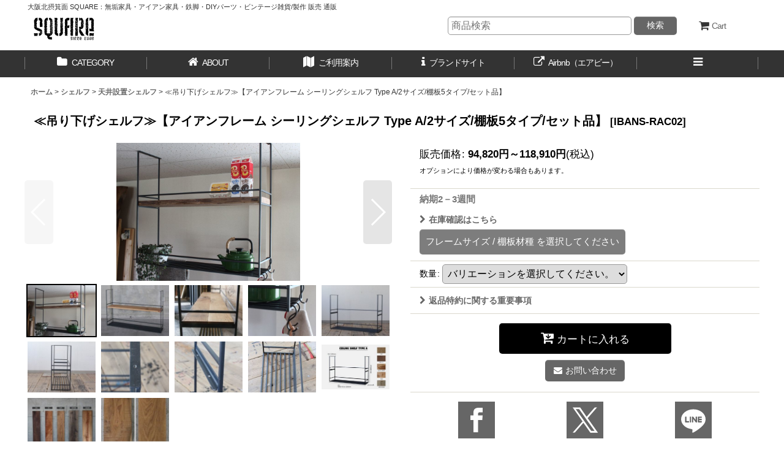

--- FILE ---
content_type: text/html; charset=UTF-8
request_url: https://square-shop.ocnk.net/product/3977
body_size: 84550
content:
<!DOCTYPE html><html lang="ja" class="responsive use_hover single_layout wide_layout touch024">
<head prefix="og: http://ogp.me/ns# fb: http://ogp.me/ns/fb# product: http://ogp.me/ns/product#">
    <meta charset="utf-8" />
    <title>≪吊り下げシェルフ≫【アイアンフレーム シーリングシェルフ Type A/2サイズ/棚板5タイプ/セット品】 IBANS-RAC02 | SQUARE ONLINE SHOP</title>
    <meta name="keywords" content="大阪,北摂,家具,雑貨,鉄脚,DIY,アイアン,パーツ,一枚板,テーブル,天板,オーダー,製作,店舗,インテリア,インダストリアル,ビンテージ" />
    <meta name="description" content="シェルフ天井設置シェルフカテゴリの≪吊り下げシェルフ≫【アイアンフレーム シーリングシェルフ Type A/2サイズ/棚板5タイプ/セット品】[IBANS-RAC02]商品ページです" />
    <meta name="viewport" content="width=device-width, initial-scale=1.0, user-scalable=yes, viewport-fit=cover" />
    <meta name="format-detection" content="telephone=no" />
    <meta name="apple-touch-fullscreen" content="YES" />
    <meta property="og:url" content="https://square-shop.ocnk.net/product/3977" />
    <meta property="og:site_name" content="SQUARE ONLINE SHOP" />
    <meta property="og:title" content="≪吊り下げシェルフ≫【アイアンフレーム シーリングシェルフ Type A/2サイズ/棚板5タイプ/セット品】" />
    <meta property="og:description" content="SQUAREオリジナル、アイアン製シーリングシェルフ＋棚板のセット販売になります。9.5mm角のアイアンフレームは閉塞感、圧迫感がなく、とてもシンプルなデザイン。フレームサイズは2タイプ、「W900m…" />
    <meta property="og:type" content="product" />
    <meta property="og:image" content="https://square-shop.ocnk.net/data/square-shop/product/20201109_1a012f.jpg" />
    <meta name="twitter:card" content="summary_large_image">
    <meta name="thumbnail" content="https://square-shop.ocnk.net/data/square-shop/product/20201109_1a012f.jpg" />
    <link rel="alternate" type="application/rss+xml" title="RSS" href="https://square-shop.ocnk.net/rss/rss.php" />
    <link rel="canonical" href="https://square-shop.ocnk.net/product/3977" />
    <link href="https://square-shop.ocnk.net/res/font/icon_font/ocnkiconf.min.css?v=11" rel="stylesheet">
    <link href="https://square-shop.ocnk.net/res/touch001/style/ocnk.min.css?v=72" rel="stylesheet" />
    <link href="https://square-shop.ocnk.net/res/touch024/style/template.css?1811011563" rel="stylesheet" />
    <link href="https://square-shop.ocnk.net/data/square-shop/responsive/202107161349048b2791.css?1763457547" rel="stylesheet" />
    <script src="https://square-shop.ocnk.net/res/touch024/js/jquery.min.js?1517808840"></script>
<meta name="google-site-verification" content="g2HEgQ1r-FMtvRlqZZVf3FPOGX9POspHkz8wkKHt9S8" />
<link rel="shortcut icon" type="image/x-icon" href="https://square-shop.ocnk.net/data/square-shop/image/favicon.ico">
<!--pinterest--><meta name="p:domain_verify" content="575f2f76938335323d6b4bb0725bc23a"/>
<!-- Pinterest Tag -->
<script>!function(e){if(!window.pintrk){window.pintrk = function () {window.pintrk.queue.push(Array.prototype.slice.call(arguments))};var n=window.pintrk;n.queue=[],n.version="3.0";var t=document.createElement("script");t.async=!0,t.src=e;var r=document.getElementsByTagName("script")[0];r.parentNode.insertBefore(t,r)}}("https://s.pinimg.com/ct/core.js");pintrk('load', '2612820316116', {em: '0c3050f9098c9561dfebb3a537e6b83e'});pintrk('page');</script>
<noscript><img height="1" width="1" style="display:none;" alt="" src="https://ct.pinterest.com/v3/?event=init&tid=2612820316116&pd[em]=0c3050f9098c9561dfebb3a537e6b83e&noscript=1" /></noscript>
<!-- end Pinterest Tag -->

<script type="text/javascript" src="https://sys.square-factory.com/ocnk_front_product.js?202410261637"></script>
<script async src="https://www.googletagmanager.com/gtag/js?id=G-8TZ5LK91TN"></script>
<script>
  window.dataLayer = window.dataLayer || [];
  function gtag(){dataLayer.push(arguments);}
  gtag('js', new Date());
  gtag('config', 'G-8TZ5LK91TN');
</script>

</head>

<body class="detail_page_body category289_detail_page_body category292_detail_page_body detail_group65 detail_group98 detail_group182 detail_group207 detail_group167" id="detail_page_3977">
<div id="container" class="jpn_version visitor use_lightweight_thumbnail">
<div id="inner_container" class="vertical_stacking">

<div id="main_wrapper" class="stacking_item">

    <header>
        <div id="header_wrapper" class="standard_header has_search_bar">
            <div id="header" class="header">
                <div class="copy fix_center">
大阪北摂箕面 SQUARE：無垢家具・アイアン家具・鉄脚・DIYパーツ・ビンテージ雑貨/製作 販売 通販
                </div>
                <div id="header_area" class="fix_center">
                    <div id="inner_header" class="flex_layout flex_j_between flex_nowrap">
                        <div class="header_center center_without_header_left">
                            <div class="shop_name_box">
                                <div class="shoplogofree custom_space">
<div class="shoplogo" itemscope="itemscope" itemtype="https://schema.org/Organization">
<a itemprop="url" href="https://square-shop.ocnk.net/">
<svg xmlns="https://www.w3.org/2000/svg" width="99" height="38" viewBox="-0.5 -0.683 99 38"><title>SQUARE Online Shop</title><path d="M13.984 24.417a1.67 1.67 0 00-.462-.083c-.111 0-.195.024-.25.083-.254.197-.354.42-.298.672l.298.296c.222-.224.32-.395.293-.506-.168.111-.253.238-.253.378 0 .114.09.263.272.445.182.18.273.312.273.397 0 .142-.153.28-.46.422-.454-.115-.761-.169-.931-.169-.249 0-.444.153-.587.465l.297.292c.055-.192.111-.292.168-.292.056 0 .152.068.292.207.142.143.254.198.337.169-.393.564-.829.9-1.304 1.016l-.084-.128c-.085.557-.367.801-.842.715l-1.392.965c0-.083-.048-.169-.146-.25-.097-.083-.146-.155-.146-.212-.144.281-.313.42-.506.42-.057 0-.351-.139-.885-.42.308.057.478-.112.504-.504.029-.505.128-.8.295-.885-.026-.168-.162-.428-.398-.783-.241-.348-.36-.623-.36-.823 0-.108.012-.219.044-.331.392-.14.995-.376 1.812-.717-.029-.168.019-.477.146-.924.123-.452.188-.761.188-.928 0-.366-.098-.645-.291-.841-.144-.117-.228-.202-.257-.256.168-.166.241-.307.214-.42-.029-.083-.085-.128-.169-.128-.117 0-.186.045-.213.128-.28.084-.42.211-.42.381 0 .084.063.19.188.335.128.139.19.237.19.294-.03.059-.058.085-.083.085-.03-.026-.241-.28-.633-.761-.28-.333-.533-.502-.758-.502-.112 0-.208.014-.296.04-.138-.11-.588-.294-1.348-.548-.618-.165-.968-.404-1.052-.713a.691.691 0 01-.208.042c-.394 0-.731-.295-1.012-.886-.057.088-.224.125-.506.125l.21-.42c-.956.117-1.558-.109-1.809-.676-.367-.251-.627-.733-.782-1.45-.153-.714-.429-1.169-.821-1.371A.816.816 0 010 15.615c0-.169.102-.422.298-.76.198-.337.294-.546.294-.633 0-.193-.183-.348-.548-.458.083-.251.155-.521.212-.804a.741.741 0 00-.212-.713c.168.026.366-.071.59-.297a.765.765 0 00.045-.21c0-.14-.081-.33-.232-.569-.155-.236-.235-.385-.235-.441 0-.166.145-.337.422-.506C.41 9.775.298 8.969.298 7.802S.212 5.814.044 5.339c-.026-.364.135-.781.485-1.243.353-.463.527-.847.527-1.158.138 0 .255-.084.336-.253.114-.195.099-.351-.041-.461.17-.06.407-.325.716-.803.308-.394.563-.588.758-.588.114 0 .253.055.421.169.17-.253.569-.427 1.201-.526.629-.099 1.03-.217 1.199-.362l.297.423a1.283 1.283 0 00-.254.8c0 .14.021.367.064.676.043.309.061.533.061.673 0 .279-.083.503-.25.67l.675.678c-.116.223-.41.497-.887.821-.478.323-.785.625-.926.905.168.281.25.521.25.715-.027.083-.166.504-.419 1.264-.115-.113-.21-.166-.295-.166l-.21.291c.052.114.167.17.336.17h.462c-.028.253-.013.588.044 1.012.082.504.127.841.127 1.01 0 .56-.252.997-.759 1.305.027.282.132.731.314 1.348.183.617.273 1.095.273 1.43 0 .396-.096.731-.293 1.011.14.061.293.26.464.613.167.352.378.484.631.4-.17.282-.239.45-.209.503a.91.91 0 00.714.338c.141 0 .333-.026.569-.082.241-.058.415-.087.528-.087.338 0 .507.238.507.717.166.197.433.293.797.293h.926c.027.058-.015.142-.125.251.391.058.951.285 1.685.675-.113.084-.171.239-.171.466.113-.142.227-.212.34-.212.055 0 .245.112.567.336.323.228.583.336.779.336a.925.925 0 00.298-.042c.024.254.139.646.336 1.179.194.533.293.941.293 1.223 0 .2-.028.379-.087.547.116.056.173.139.173.251 0 .061-.051.157-.148.296-.102.139-.15.24-.15.294-.109-.027-.306.056-.588.253.532.083.842.14.927.168.392.143.619.328.672.551zm-7.746 5.177c-.173.253-.394.355-.675.296a8.37 8.37 0 00-.421-.588c-.228.028-.485.171-.779.423-.296.253-.47.381-.529.381-.166 0-.364-.174-.588-.512-.14.253-.323.384-.547.384-.139 0-.318-.051-.525-.15-.212-.101-.374-.148-.484-.148-.279 0-.495.167-.633.509-.169-.03-.344-.171-.527-.426-.183-.25-.344-.405-.485-.461a.542.542 0 00.296-.504c0-.113-.035-.273-.107-.487-.069-.21-.106-.372-.106-.484 0-.198.072-.352.213-.463-.198-.477-.296-.87-.296-1.179 0-.334.098-.601.296-.798.419 0 1.026.097 1.809.292.142-.08.745-.175 1.813-.292-.026.117.015.213.126.292l.169.126c.113-.026.231-.15.36-.377.125-.222.243-.338.355-.338v.296l1.093.17a2.146 2.146 0 00-.123.75c0 .174.02.413.063.719.041.314.06.535.06.676 0 .282-.053.509-.166.676a1.034 1.034 0 00-.168.587c-.001.394.168.607.506.63zM1.056 13.635v-.296H.76v.296h.296zm1.516 1.096l-.254-.254c.141-.309.225-.449.254-.42-.168-.056-.448.111-.843.504l-.378-.672.799-.549c-.473-.085-.713.072-.713.464-.026.647-.059.995-.085 1.051h.378c.029-.196.085-.294.169-.294l.293.25c.056.059.116.088.169.088.085 0 .155-.056.211-.168zm.168-5.603l-.422-.421.254.547.168-.126zm0 6.737c-.027-.025-.089-.089-.188-.188-.1-.099-.178-.132-.234-.106l.254.422.168-.128zm0-2.695v-.42h-.294l.294.42zm.717-6.147l-.21-.168-.38-.252.59.42zm.295 9.94v-.127c-.282-.196-.452-.28-.506-.25-.027 0-.043.027-.043.081 0 .225.125.338.382.338a.408.408 0 00.167-.042zm.505 10.148l-.717.253-.084-.377c-.026.057-.015.182.042.377.03.111-.057.212-.252.293.026.057.1.144.21.255l.801-.801zm.419-10.825c-.363-.391-.59-.586-.672-.586-.11 0-.199.097-.251.294l.923.292zm1.855 3.202c-.197-.222-.292-.363-.292-.419l-.173.588c.083-.113.241-.169.465-.169zm7.542-6.022c-.286.056-.425.198-.425.423 0 .056.021.161.063.313.042.157.065.263.065.315 0 .225-.128.394-.377.507l.377.253-.377.294-.424-.717-.296.295c-.111-.111-.21-.152-.292-.125l-.209.253a1.3 1.3 0 00-.213-.253.393.393 0 00-.168-.04c-.166 0-.239.153-.209.461-1.631 0-2.333-.235-2.105-.715l.294-.254a1.41 1.41 0 00.044-.338c0-.111-.074-.343-.213-.694-.14-.35-.184-.581-.125-.694.057.031.182-.068.378-.294-.338-.197-.507-.519-.507-.967 0-.169.045-.421.128-.76.085-.337.128-.589.128-.757 0-.338-.088-.577-.257-.718.141-.304.245-.854.316-1.643.072-.784.204-1.319.401-1.597-.365-.564-.605-1.126-.718-1.687-.141.194-.393.301-.757.316-.366.016-.576.051-.631.106-.199-.114-.296-.239-.296-.379 0-.083.064-.224.188-.421.125-.196.188-.349.188-.463a.46.46 0 00-.082-.253c.168-.305.238-.503.209-.588-.364-.059-.545-.185-.545-.383 0-.107.055-.291.165-.544.117-.253.172-.436.172-.551a.568.568 0 00-.209-.462C8.566.509 9.228.41 9.734.41c.335 0 .617.044.838.126-.025.282.031.45.171.504.084 0 .252-.013.504-.038.196 0 .338.038.422.122l.887.678-.171.126c.365.366.687.952.969 1.768.28 1.012.517 1.656.718 1.938-.536.335-.8.94-.8 1.812 0 .305.038.771.125 1.388.333.56.503 1.138.503 1.729 0 .307-.042.63-.125.965-.113.082-.169.184-.169.294 0 .116.062.285.188.509.125.227.189.394.189.502 0 .142-.069.255-.208.338l.298.295zm-5.9 7.288h-.505v.294h.377c.087-.168.128-.267.128-.294zm.463-1.983l-.672-.086.379.383.293-.297zm.254.717l-.126-.126-.296.42c.085-.028.227-.126.422-.294zm.59 6.782c-.142-.14-.239-.195-.296-.169-.197.084-.141.28.168.592.088-.058.128-.199.128-.423zm.673-5.77c.056-.197-.043-.379-.294-.547l-.084.253c.196.195.321.294.378.294zm.125 6.319l-.419-.421c-.058.027-.084.07-.084.125 0 .112.099.268.295.463l.208-.167zm.295-2.402h-.714l.294.462.42-.462zm.295-1.432c-.057 0-.174-.049-.356-.15-.184-.096-.33-.116-.442-.06-.059.144.004.267.19.379.18.113.344.151.484.125.111-.112.152-.211.124-.294zm-.42-10.822v-.213l-.295-.421c.082.252.181.462.295.634zm1.81 13.516l-.082-.122-.297.419c-.143-.254-.312-.379-.506-.379a.987.987 0 00-.419.125c-.168.083-.309.128-.421.128-.168 0-.298-.098-.38-.293v.419c.112-.026.226-.043.338-.043.141 0 .344.027.61.083.266.059.455.085.569.085.283 0 .476-.142.588-.422zm-1.22 2.319c0 .14-.099.271-.294.379-.253-.085-.379-.227-.379-.419 0-.091.026-.214.083-.383.055-.168.055-.295 0-.381l.296-.208c-.141.057-.211.125-.211.208 0 .085.085.213.254.381.167.17.251.311.251.423zm.129-7.032c0-.061-.058-.157-.17-.297-.111-.141-.168-.253-.168-.336 0-.086.057-.169.168-.253l-.424.296c.199.056.283.167.256.338-.084.252-.114.404-.084.46.278-.057.422-.126.422-.208zm.797 3.201c-.059-.033-.139.005-.25.103-.113.098-.197.148-.255.148-.056 0-.111-.043-.168-.128.366-.281.548-.588.548-.925l-.252-1.178-.296.588c-.084-.396-.322-.548-.717-.464.059.054.199.196.424.422.222.227.392.336.504.336.055 0 .111-.027.169-.083-.114.308-.38.745-.802 1.305l.59.419c.367-.219.546-.365.546-.419a.297.297 0 00-.041-.124zm-.294-12.806c-.058.058-.099.083-.126.083-.085 0-.17-.089-.254-.273-.084-.183-.167-.272-.251-.272-.084 0-.183.056-.294.169l.714.293a4.508 4.508 0 01-.461.588l.672-.588zm-.212 10.401v-.166c-.056-.088-.21-.128-.461-.128l.461.294zm.128-13.642v-.256h-.296v.256h.296zm0 1.981c0-.087-.051-.208-.147-.36-.102-.154-.149-.26-.149-.315.112.221.168.533.168.925a.282.282 0 00.128-.25zm.378 14.989c-.026-.055-.155-.082-.378-.082v.378c.056.028.181-.069.378-.296zm.213 2.274c-.06-.111-.153-.169-.297-.169h-.294v.295h.335c.166.033.256-.015.256-.126zm.081-16.551l-.378-.296.297.422.081-.126zm.299 1.937l-.38-.379h-.297l.677.379zm.715 12.929c-.057-.08-.2-.122-.424-.122-.223.165-.336.293-.336.376 0 .083.054.142.166.168.087 0 .198-.061.34-.192.14-.121.224-.199.254-.23zM30.73 22.059c-.225-.225-.368-.323-.421-.297-.086.257-.098.594-.041 1.013.112.697.169 1.066.169 1.095.109.279.167.548.167.798v.591c-.503.396-.757.797-.757 1.222 0 .112.015.225.041.338-.026 0-.085-.099-.168-.296-.196.054-.298.139-.298.252 0 .027.018.084.047.168.026.083.04.145.04.168 0 .113-.11.198-.338.253.115.111.17.212.17.293 0 .057-.084.199-.252.425-.167.224-.226.402-.167.545-.367-.084-.856.057-1.477.422-.701.423-1.207.658-1.516.713l.464.426c-.113.168-.407.262-.887.293-.476.03-.71.096-.71.212 0 .109.054.279.166.507l.545-.17c.028.139-.015.321-.124.545l.292.3c.086-.171.183-.256.294-.256.087 0 .191.039.319.124.126.084.217.132.273.132.14 0 .255-.102.34-.3.224.338.698.382 1.429.128.562-.198.841.039.841.715.143.14.213.321.213.546 0 .145-.043.359-.127.655a2.616 2.616 0 00-.126.695c0 .335.155.641.461.923v.379c-.306.225-.686.265-1.137.126-.59-.168-.953-.251-1.093-.251-.309 0-.589.097-.842.294-.198 0-.492-.088-.883-.275-.395-.183-.691-.273-.884-.273-.225 0-.436.099-.632.294.026-.25-.142-.473-.506-.65-.364-.183-.533-.438-.507-.779-.28-.056-.534-.326-.757-.799-.335-.703-.547-1.096-.633-1.182v-.247a3.86 3.86 0 00.042-.591c.029-.762-.067-1.365-.291-1.814-.763.056-1.533-.241-2.318-.882-1.18-.959-1.814-1.447-1.896-1.478h.251a.817.817 0 00.085-.374c0-.145-.053-.348-.168-.617-.112-.266-.168-.441-.168-.523 0-.113.082-.183.251-.21.032-.224-.012-.341-.123-.341a.986.986 0 00-.191.044.946.946 0 01-.231.042c-.087 0-.142-.042-.169-.124 0-.112.077-.283.231-.507.153-.227.231-.394.231-.508 0-.138-.098-.278-.293-.42l.124-2.399c.058.027.199-.069.42-.294l-.251-.211.129-.169c-.312-.084-.464-.256-.464-.506 0-.084.027-.231.083-.441a2.04 2.04 0 00.083-.445c0-.252-.098-.432-.293-.546.027-.14.118-.314.274-.528.151-.208.232-.369.232-.482 0-.085-.015-.181-.045-.294l.42-.295v-.506c-.589.111-.926-.043-1.01-.463-.027-.308.042-.738.212-1.286.166-.547.252-.945.252-1.196 0-.258-.057-.511-.167-.762.14.14.236.195.293.169.082-.169.129-.269.129-.294-.225-.085-.341-.198-.341-.338.029-.111.128-.349.296-.715.113-.254.029-.42-.253-.504-.253-.225-.378-.466-.378-.717 0-.168.07-.412.21-.741.14-.319.211-.552.211-.691a.912.912 0 00-.167-.504c.081-.448.124-.889.124-1.308 0-.391-.043-.786-.124-1.179a1.167 1.167 0 01-.129-.547c0-.282.15-.702.445-1.263.292-.563.439-.941.439-1.136a1.24 1.24 0 00-.042-.337c.032-.227.195-.436.506-.632s.506-.352.591-.463c-.115-.11-.155-.212-.126-.296.899.084 1.684-.293 2.356-1.139h.592c.308.254.727.69 1.262 1.308-.252.084-.38.225-.38.421l-.04.551c-.029.193-.115.333-.251.416.024.058.13.174.313.337.183.169.275.338.275.505a.699.699 0 01-.084.297l-.38.378.297.297c-.142.195-.311.292-.504.292a1.65 1.65 0 01-.484-.104 1.702 1.702 0 00-.488-.104.759.759 0 00-.251.041l-.297-.253-.294.253c0 .029.153.252.463.675.196.31.294.545.294.714 0 .194-.098.395-.294.588.223.171.359.472.402.906.041.434.089.697.147.782-.283.166-.422.405-.422.713 0 .169.063.394.191.672.125.283.188.509.188.679 0 .277-.168.475-.506.588.366.084.549.221.549.421-.028.111-.157.378-.379.798-.112.172-.169.324-.169.464 0 .169.086.309.252.42-.057.169 0 .512.168 1.012.169.507.252.842.252 1.01 0 .368-.182.635-.546.801l-.295-.422c-.168.057-.251.128-.251.212 0 .056.083.174.251.359.168.179.226.329.169.442.028-.085.169-.128.42-.128 0 .084-.069.234-.208.445-.141.208-.212.371-.212.482 0 .143.141.241.42.293.058.114.196.169.424.169-.284.201-.424.438-.424.716 0-.167.1.242.298 1.22-.03.032-.198.085-.506.171-.312.085-.463.224-.463.422.474.14.716.542.716 1.22 0 .166-.015.398-.044.695a7.827 7.827 0 00-.043.694c0 .198.015.352.043.463-.11 0-.252.083-.42.253.139.113.212.239.212.38 0 .169-.125.336-.381.505l.295.293.294-.293c-.083.056-.126.152-.126.293 0 .534.227.842.673.925l1.139-.419c-.029.117.057.309.251.589.114.056.21.08.295.08.141 0 .259-.096.357-.292.098-.197.12-.365.063-.505.593.059 1.109.396 1.56 1.011.026-.14.162-.329.402-.566.235-.241.356-.404.356-.486 0-.056-.015-.1-.044-.128l.127.168c.169-.084.254-.197.254-.338a1.35 1.35 0 00-.064-.291 1.306 1.306 0 01-.064-.294c0-.141.085-.253.254-.341-.422-.194-.635-.471-.635-.839 0-.195.102-.548.301-1.053.195-.505.291-.888.291-1.135a.967.967 0 00-.336-.759.461.461 0 01-.083-.253c0-.086.035-.217.105-.4.068-.183.103-.301.103-.36 0-.168-.139-.253-.421-.253-.026-.108.078-.2.318-.274.239-.068.331-.2.273-.402l-.422-.418c.084-.055.252-.212.506-.462-.026-.083-.157-.125-.379-.125a1.07 1.07 0 00.211-.632c0-.195-.085-.475-.254-.842-.168-.366-.252-.646-.252-.841 0-.312.198-.606.591-.886-.17-.366-.368-.926-.591-1.686.084-.055.381-.166.887-.338.335-.11.461-.375.378-.799-.029-.053-.069-.084-.127-.084-.116 0-.266.07-.463.211-.055.058-.084.195-.084.42-.368-.195-.551-.377-.551-.547 0-.084.107-.231.319-.442.21-.208.316-.383.316-.524 0-.196-.125-.394-.379-.591 0-.085.104-.2.316-.357.208-.155.304-.315.275-.485l-.296-.297.296-.292-.296-.21c-.114.086-.154.154-.126.21a1.023 1.023 0 01-.169-.587c0-.509.097-.955.295-1.35-.055-.056-.084-.14-.084-.251 0-.116.03-.284.084-.509.058-.224.084-.39.084-.504a.737.737 0 00-.21-.547l-.59.253c.111 0 .041-.048-.209-.146-.251-.099-.422-.133-.506-.107.196-.055.295-.139.295-.253 0-.055-.078-.187-.231-.397-.156-.212-.22-.374-.19-.489-.195-.051-.309-.04-.338.045-.028.026-.028.127 0 .294 0 .139-.042.224-.125.253 0-.142-.069-.335-.208-.593.477 0 .713-.179.713-.546 0-.083-.07-.181-.206-.294-.368-.11-.551-.236-.551-.379 0-.026.127-.268.378-.716.227-.366.252-.659.085-.885.058.058.141.084.253.084.084 0 .209-.042.381-.126.164-.084.294-.127.378-.127.193 0 .362.154.503.465.085-.253.211-.378.379-.378.081 0 .241.048.46.146.226.099.408.132.551.104-.085.311.104.606.564.885.466.279.698.48.698.59 0 .141-.085.294-.25.464l.294.294.375-.544c-.083.166.017.347.295.544h.296a.885.885 0 00-.125.463c0 .198.099.514.291.945.198.437.299.752.299.949 0 .227-.072.438-.212.632l-.253.21.55.588.167-.124c-.058 0-.113.141-.167.42a1.618 1.618 0 000 .55l-1.016-.97-.253.255c.477.282.757.73.842 1.344.115.848.211 1.342.297 1.478h.128l-.55.296c.058.112.197.168.421.168-.028.057.013.127.128.21-.284 0-.452.128-.51.378-.083.367-.194.575-.336.632.42.423.674.63.761.63a.8.8 0 00.251-.042l-.167 1.39a.388.388 0 01-.214.084.595.595 0 01-.229-.063.68.68 0 00-.231-.063c-.116 0-.227.114-.341.337l.466.422.253-.294a1.06 1.06 0 00-.04.337c0 .306.11.698.336 1.178-.115.197-.169.519-.169.969.03.618.03.956 0 1.011-.057.391-.238.672-.548.839.334-.05.535.058.589.337v.719c.026.169.167.239.421.208l-.589 1.307c.141.112.251.352.335.714.086.37.171.595.256.679zM18.18 24.29l-.21-.42-.296.42h.506zm.465-14.067c-.029-.083-.115-.111-.256-.083h-.292v.21c.336.001.519-.04.548-.127zm.126 15.753c-.059-.056-.286-.376-.674-.967-.06.224-.014.462.124.713.141.254.323.334.55.254zm.924-18.365c0-.111-.125-.25-.377-.42-.337-.198-.519-.309-.547-.337l-.126.462.419-.294c.167.113.31.478.423 1.097a.703.703 0 00.208-.508zm-.631 6.024h-.293l-.126.422.419-.422zm1.434 4.211l-.842.213c-.365.084-.658.096-.884.038.084 0 .202.058.357.167.153.118.26.17.315.17.366-.138.617-.207.757-.207.256 0 .353-.13.297-.381zm-.297-12.381v-.126c-.141-.227-.35-.297-.63-.212a1.37 1.37 0 01-.34.042.442.442 0 01-.335-.126l1.305.422zm-1.137 3.072v-.673h-.168v.673h.168zm.125 4.633v-.251h-.294v.251h.294zm.59 6.783c-.053 0-.155.041-.292.126-.143.087-.239.127-.298.127-.112 0-.209-.085-.294-.253l.294.547c0-.054.114-.125.337-.208.223-.085.313-.199.253-.339zm.125 1.095h-.417c-.059.307-.099.519-.131.629a.637.637 0 01-.46.381c.31.031.519-.084.631-.337.167-.366.293-.589.377-.673zm-.417-15.033V5.76c-.059 0-.155-.042-.298-.126l.298.381zm.417 17.264c-.138.115-.377.169-.715.169 0 .198.059.336.167.421.452-.168.632-.365.548-.59zm-.292-8.718v-.209h-.256v.209h.256zm.292-4.717V9.55c-.056.029-.196-.07-.417-.297l.417.591zm.171 9.096h-.587l.417.548.17-.548zm.126-12.337c-.253-.253-.452-.352-.588-.296l.462.419.126-.123zm0 19.667c-.055-.085-.126-.129-.207-.129-.171 0-.256.087-.256.257 0 .056.011.096.041.125h.296c.085-.115.126-.196.126-.253zm0-9.813c.027-.084-.015-.181-.126-.294l-.296.422c.223 0 .367-.044.422-.128zm.297 7.116v-.799h-.212v.799h.212zm.969-20.929c-.198.085-.496.14-.887.166.113.117.169.213.169.294h.252c.394-.082.548-.236.466-.46zm.419 24.175l-.418-.296v.672l.418-.376zm1.22.545l-.503-.377v.377h.503zm-.126-.967c-.168-.091-.267-.128-.294-.128l.168.549c.084-.027.126-.167.126-.421zm1.435.714l-1.013-.418a.72.72 0 00-.042.21c0 .219.212.338.632.338a.696.696 0 00.423-.13zm-.593 2.191c.03-.142-.012-.309-.125-.504l-.295.375c.056.092.197.129.42.129zm.675-.13v-.375l-.208.375h.208zm0 2.404l-.208-.291v.591l.208-.3zm.885-3.075c.055-.136-.041-.418-.295-.844a.483.483 0 00-.126.507c.084.201.224.31.421.337zm.42-1.978c-.056-.083-.197-.125-.42-.125v.295c.196-.001.335-.058.42-.17zm1.013-22.49c-.451-.167-.746-.239-.887-.21l-.126.379h.126c.029-.167.07-.253.127-.253l.337.209a.356.356 0 00.167.044c.086 0 .17-.056.256-.169zm-.212 22.786c-.084-.113-.157-.157-.21-.126l.126.418c.11-.139.139-.237.084-.292zm.716-20.804a.379.379 0 00-.211-.087c-.086 0-.183.113-.293.338-.115.224-.212.337-.296.337l.8-.588zm-.126 21.771c-.421.143-.633.297-.633.464 0 .027.017.07.043.128h.212c.029-.029.094-.109.207-.251.114-.144.171-.26.171-.341zM26.9 1.718c0-.28-.028-.436-.084-.466l-.212.466h.296zm0 24.552c0-.254-.028-.406-.084-.464l-.212.464h.296zm.293-12.931l-.378-.42a.359.359 0 00-.043.168c0 .281.14.367.421.252zm0 5.347c.083-.138.042-.293-.127-.458l-.25-.253a.45.45 0 00-.043.213c0 .08.014.168.043.247.11.199.237.28.377.251zm-.127-8.842V9.55h-.25v.294h.25zm0 4.213v-.294h-.25v.294h.25zm2.822.798c-.026-.477-.281-.716-.757-.716-.338 0-.549.143-.632.422-.196.17-.434.237-.716.212a7.694 7.694 0 00-.589-.042l.295.293c.082.198-.008.323-.274.378-.267.058-.399.114-.399.169.029 0 .132.063.317.191.178.127.327.187.438.187a.288.288 0 00.212-.084.97.97 0 01-.086-.334c0-.168.311-.338.93-.506l-.298-.293c.169-.224.335-.336.506-.336.112 0 .295.083.548.252.251.163.42.237.505.207zm-1.85 1.431a.488.488 0 00-.255-.079c-.225 0-.548.207-.967.629.056-.058.266-.119.629-.19.364-.071.562-.189.593-.36zm-.255 3.793h-.294l-.673 1.517c.335-.283.658-.787.967-1.517zm-.464-14.74c-.084-.058-.126-.253-.126-.591 0-.253-.099-.393-.293-.422-.056.309.081.649.419 1.013zm.17 22.025l-.423-.377c-.055.029-.085.071-.085.125 0 .031.079.07.231.13.155.053.247.096.277.122zm-.045-25.102c-.084-.167-.125-.282-.125-.334l-.126.588h.126c.14-.056.183-.138.125-.254zm.467 8.805l-.422-.927h-.295l.717.927zm.418 15.203c-.226-.56-.448-.842-.674-.842-.111 0-.267.083-.461.251.056.115.153.171.295.171h.379c.115.027.17.109.17.25-.143.142-.229.195-.255.169h.546zm.841-12.635c0-.113-.061-.309-.19-.591-.123-.279-.188-.478-.188-.588 0-.111.043-.183.128-.209a1.206 1.206 0 01-.422.082c-.451 0-.844-.222-1.179-.67.167.024.295.159.377.398.086.239.144.357.171.357.081 0 .197-.055.336-.166.28.42.423.713.423.882a.573.573 0 01-.128.337c.28.169.475.254.589.254.055-.001.083-.03.083-.086zm-1.387 9.519c-.029-.169-.128-.392-.294-.676-.114.059-.169.142-.169.254-.001.282.154.422.463.422zm1.219-15.581l-.503.547-.295-.256c-.139-.054-.295-.013-.464.129-.169.142-.251.279-.251.422 0 .138.092.285.275.441.18.154.339.233.482.233.168 0 .322-.248.46-.74.143-.488.242-.75.296-.776zm-.964-1.813c-.197-.058-.311.028-.341.255-.026.362-.056.559-.082.588.368-.029.505-.311.423-.843zm.166 7.875l-.589-.465c.253.366.404.549.459.549a.551.551 0 00.13-.084zm.966 5.136a.958.958 0 00-.168-.209c-.111-.084-.279-.015-.504.209-.311-.197-.507-.265-.587-.209l.126.378c-.229.224-.367.326-.423.297v.25c.168-.084.267-.126.296-.126 0-.254.038-.393.126-.422l.166.128h.549c.222.001.365-.098.419-.296zm-1.132 5.519c-.055-.168-.197-.407-.423-.716v1.013c.082-.03.225-.126.423-.297zm.964-6.026v-.29a1.066 1.066 0 01-.295.041c-.223 0-.49-.056-.796-.169l-.128.251 1.219.167zm.168-13.348c0 .06-.054-.042-.168-.292l-.295.125c0-.14-.098-.23-.292-.272-.198-.046-.323-.091-.377-.149l.292.297-.418.419c.163-.139.378-.197.628-.168.366.056.576.067.63.04zm-.841-1.388h-.292l.166.42c.086-.029.126-.168.126-.42zm1.093 16.847c0-.058-.039-.084-.125-.084-.136.054-.561.25-1.259.588.083.168.209.195.377.086.195-.144.309-.211.338-.211.11 0 .195.1.25.294.283-.335.419-.562.419-.673zm.298 1.684c-.029-.027-.107-.114-.235-.251-.123-.142-.188-.252-.188-.339-.136-.026-.294.015-.461.128-.171.113-.281.166-.337.166l-.295-.419a.41.41 0 00-.13.294c0 .113.046.269.13.464.085.194.125.322.125.376 0 .114-.04.213-.125.297.365-.366.549-.588.549-.676a.718.718 0 00-.045-.208.51.51 0 01.214-.044c.082 0 .188.059.317.173.124.108.214.168.271.168.082-.001.154-.044.21-.129zm-1.093 5.349c0-.085-.046-.213-.128-.382l-.169-.207a.653.653 0 010 .337c-.083.139-.125.222-.125.251 0 .083.099.168.295.25.081-.051.127-.134.127-.249zm.965-16.132c0-.026-.097-.238-.295-.629l-.294.292c-.167-.193-.309-.292-.419-.292-.085 0-.169.053-.254.166l1.093.714c.113-.083.169-.166.169-.251zm-.296 6.276c-.056-.026-.136-.203-.251-.526-.112-.324-.252-.485-.418-.485-.088 0-.185.044-.298.125.029.03.134.191.316.488.184.291.328.441.442.441a.494.494 0 00.209-.043zm.592 6.021c-.026-.14-.125-.251-.296-.335-.251-.14-.392-.224-.421-.253l.251.885-1.093-.296v.128c.113-.055.309 0 .592.168.279.168.462.252.548.252.195 0 .334-.182.419-.549zm-.718-7.287l-.168-1.008h-.295a.587.587 0 00-.124.337c0 .142.07.287.209.441.141.158.267.23.378.23zm-.168-9.979h-.375v.296h.294c.081-.168.11-.27.081-.296zm1.307 13.772v-.591c-.112.113-.393.168-.84.168-.478.029-.762-.067-.842-.294 0 .312.235.493.713.548.588.084.914.139.969.169zM29.72 5.928v-.463c-.029-.056-.17-.143-.423-.256-.448.227-.643.468-.589.719.226-.14.423-.194.589-.168l.423.168zm-.298 3.622v-.125c-.192-.283-.363-.379-.501-.297l.501.422zm.298-1.516l-.128-.17-.422.551c.115 0 .229-.065.338-.193.113-.123.183-.188.212-.188zm.168 14.444h-.718c.17.168.309.254.421.254.116 0 .212-.086.297-.254zM29.72 4.033c0-.03-.029-.085-.085-.167a.399.399 0 01-.085-.215c0-.052.015-.097.042-.123l-.295.673h.295c.086-.028.128-.084.128-.168zm.292.591c-.052-.084-.125-.128-.209-.128-.168 0-.294.14-.381.42.17.085.269.127.298.127.197-.224.292-.364.292-.419zm0 8.001h-.42v.294h.296c.088-.169.124-.268.124-.294zM39.864 27.378c0 .087-.03.168-.086.251-.337.087-.504.302-.504.639 0 .192.062.464.188.817.126.353.191.594.191.737 0 .141-.071.21-.211.21-.168 0-.42-.101-.761-.294-.193-.031-.511-.149-.946-.361-.436-.21-.78-.318-1.032-.318-.139 0-.28.032-.42.089l-1.725-1.52c.138-.023.206-.106.206-.251v-.291c-.446.023-.714-.185-.799-.634-.139-.618-.264-.983-.377-1.096.14-.366.253-.868.337-1.515.083-.646.168-1.109.252-1.389-.476-.171-.715-.423-.715-.763 0-.192.111-.523.335-.988.225-.46.338-.805.338-1.029a.774.774 0 00-.082-.338c.054-.981-.045-2.429-.297-4.338a.935.935 0 01-.045-.296c0-.167.08-.405.233-.714.155-.305.233-.533.233-.672 0-.198-.142-.393-.421-.591l.421-1.224a1.053 1.053 0 01-.294.045c-.086 0-.134-.107-.148-.316-.014-.21-.061-.359-.146-.443.281-.419.42-.941.42-1.56 0-.252-.026-.63-.085-1.131a11.009 11.009 0 01-.082-1.141c0-.251.013-.478.042-.673-.14-.142-.197-.492-.172-1.053.06-.7.072-1.11.045-1.224.027.032.127 0 .297-.083.028-.223-.045-.554-.212-.99-.167-.434-.253-.751-.253-.951 0-.277.098-.531.295-.754-.254-.423-.352-.699-.295-.844.195-.138.377-.21.547-.21.14 0 .315.072.528.213.208.143.386.209.526.209a.985.985 0 00.378-.085l.295.294c.532-.366 1.135-.503 1.81-.421.026.055-.07.197-.294.421.447-.083.714.128.8.635.141.702.24 1.092.297 1.176.053.084-.012.247-.193.485-.183.237-.273.441-.273.61 0 .085.029.184.086.294 0 .032-.101.087-.295.169l.463.718c-.308-.058-.546.041-.716.292v.422c-.029-.11-.112-.169-.253-.169h-.338c-.051.032-.083.183-.083.465.28.059.563.122.844.189.278.069.504.231.673.484-.309.563-.464 1.083-.464 1.561 0 .419.112.784.337 1.09-.197.057-.38-.024-.546-.252-.169-.222-.268-.334-.297-.334-.113 0-.225.055-.338.167l.719.84c-.083.17-.126.269-.126.299.477 0 .716.181.716.548 0 .307-.138.641-.421 1.007.197.254.295.533.295.845 0 .195-.064.493-.19.885-.125.393-.189.688-.189.88 0 .367.168.704.506 1.014-.085.086-.169.125-.251.125a.858.858 0 01-.213-.038c-.197-.084-.322-.018-.378.208l.548.422c-.17.058-.253.139-.253.253 0 .197.083.378.253.546v1.431l-.299-.25v.844c.026.394.224.615.589.673-.478.026-.716.182-.716.463 0 .111.084.367.252.761.167.393.225.687.17.882-.058.168-.058.407 0 .716.055.28.083.491.083.632a.924.924 0 01-.379.759c.28.082.432.235.463.459.057.225 0 .409-.167.548l-.548.675 1.812.294c-.085.142-.125.351-.125.631 0 .283-.06.494-.17.634.531.253.8.451.8.588zm-4.885-16.593v-.292h-.506c-.141.111-.211.209-.211.292.254.227.35.408.297.549.083-.084.125-.153.125-.212 0-.083-.041-.153-.125-.207 0-.227.068-.367.206-.422l.214.292zm-.42 3.537c0-.279-.03-.431-.086-.462l-.211.462h.297zm.294-1.895v-.381c0-.191-.129-.292-.38-.292l.38.673zm.421-8.633h-.295l-.214.675.509-.675zm1.808 7.96h-.418c-.088.14-.326.338-.718.591-.391.253-.616.436-.672.545h.166c.058.032.086.069.086.129 0 .115-.086.252-.252.421l-.213-.337c-.058-.111-.154-.143-.296-.083.029.168.179.413.446.737.266.323.398.555.398.695a.514.514 0 01-.169.378c.115 0 .227-.062.338-.19.113-.125.182-.188.211-.188l.589.673a.454.454 0 00.085-.254c0-.082-.149-.188-.442-.313-.297-.128-.473-.261-.527-.404-.168-.167-.254-.32-.254-.462 0-.109.058-.268.169-.461.115-.198.168-.352.168-.463a.772.772 0 00-.084-.34h.463c.28-.026.421.213.421.719.031-.314.196-.772.505-1.393zm-2.103 12.635c.027-.083-.042-.267-.214-.545v.545h.214zm.167-21.309v-.466l-.293.466h.293zm0 12.76c.055-.195 0-.437-.167-.716a.444.444 0 00-.126.421c.026.198.123.295.293.295zm.294-11.246c-.027-.081-.099-.125-.209-.125a.256.256 0 00-.209.106c-.058.069-.085.132-.085.188a.18.18 0 00.042.128l.461-.297zm.254 12.634c-.057-.083-.112-.125-.168-.125-.057 0-.185.142-.38.423l.548-.298zm.17-5.855c0 .087-.093.229-.274.422-.184.198-.289.342-.315.424.475-.113.672-.506.59-1.181h-.295c.193.113.294.227.294.335zm.293-3.66l-.293-.423c0 .113-.062.268-.191.46-.126.201-.191.344-.191.425 0 .085.027.155.086.21l.589-.672zm0 15.032l-.293-.587-.17.296.463.291zm.127-6.609c-.086-.114-.226-.169-.42-.169l.125.464.295-.295zm.126-2.277c-.029-.082-.168-.125-.421-.125l.295.419c.112-.11.153-.209.126-.294zm-.126 5.099c-.029-.199-.029-.295 0-.295h-.295l.168.544c.084-.027.127-.106.127-.249zm.294-15.164c0-.253-.055-.408-.168-.463-.14.34-.208.59-.208.76 0 .085.025.151.082.21h.126l-.253-.297.421-.21zm.086 6.53l-.254.882a.513.513 0 01-.168-.378c0-.058.013-.126.042-.212l-.127-.123c.055.14.169.195.338.167.139-.059.196-.167.169-.336zm-.086 7.324v-.123c-.251-.114-.351-.167-.294-.167l.126-.55-.253.55c.193.195.338.29.421.29zm.295-9.135c-.336-.198-.535-.297-.589-.297l.126.463c.224 0 .378-.057.463-.166zm.209 16.549v-.208c-.025-.115-.168-.166-.418-.166a.122.122 0 00-.085.12c0 .088.07.171.209.254a.41.41 0 00.168.046c.057-.001.101-.018.126-.046zm.297-14.95c-.059-.309-.298-.603-.716-.887.001.648.242.945.716.887zm-.128 3.747a.472.472 0 00-.17-.168c-.025 0-.076.072-.147.211-.068.14-.161.225-.271.25.14.06.339-.042.588-.293zm.296 1.981c-.308 0-.466.139-.466.421h.298c.111-.054.168-.195.168-.421zm.127-3.241l-.294-.253-.128.082.422.171zm9.939.125c-.366.198-.548.477-.548.841 0 .117.02.282.064.507.04.224.062.393.062.503 0 .28-.085.505-.251.673 0 .031-.057.13-.17.297-.114.168-.169.294-.169.376 0 .145.167.215.505.215l-.422.419c.281.223.45.533.507.925.084.478.155.775.209.885-.168.28-.252.548-.252.798 0 .228.084.425.252.59l-.59-.125c.279.227.422.518.422.886 0 .169-.042.414-.127.739-.083.321-.125.567-.125.734 0 .169.042.326.125.465a.595.595 0 00-.081.336c0 .112.033.294.105.547.069.25.103.437.103.546 0 .284-.143.506-.422.674.368.085.548.339.548.76 0 .227-.104.393-.314.507-.213.109-.317.237-.317.377 0 .027.014.092.041.189.03.099.042.177.042.233a.537.537 0 01-.126.332c-.392.51-1.049 1.236-1.979 2.194l-.126-.089c.027.371-.123.55-.461.55h-.255a1.206 1.206 0 00-.208-.039c-.311 0-.464.137-.464.417-.675-.111-1.165-.165-1.474-.165-.197 0-.338.013-.422.041.084-.084.125-.17.125-.254 0-.114-.041-.259-.125-.443-.083-.177-.125-.311-.125-.398 0-.168.097-.308.293-.42.03-.198.015-.485-.043-.863a6.405 6.405 0 01-.084-.779c0-.393.142-.746.421-1.051l-.294-.297c.338-.059.671.083 1.012.421l.209-.253c-.056-.023-.083-.184-.083-.465.083.171.182.229.294.171 0-.026.047-.085.148-.171.099-.083.147-.15.147-.208l-.295-.296a1.46 1.46 0 00.377-1.008c0-.198-.028-.486-.082-.865a6.103 6.103 0 01-.085-.863c0-.226.027-.45.085-.674-.058 0-.125-.048-.212-.147a.374.374 0 00-.294-.146c.253-.368.381-.706.381-1.011 0-.169-.029-.338-.087-.507h.294c.087-.198.13-.422.13-.673 0-.227-.052-.571-.149-1.033-.1-.462-.147-.807-.147-1.03 0-.283.058-.534.167-.76-.335-.615-.46-1.052-.377-1.305l.507-.506c-.028-.084-.134-.238-.318-.463-.184-.226-.271-.404-.271-.546 0-.283.181-.493.547-.633.195-.113.268-.268.212-.463-.058-.113-.186-.169-.381-.169a1.578 1.578 0 01-.125-.632c0-.195.045-.475.147-.843.096-.364.147-.633.147-.798 0-.279-.129-.547-.381-.801.309.113.605-.084.884-.585.056-.143 0-.329-.166-.55l-.425.46c0-.138-.034-.357-.103-.649a3.104 3.104 0 01-.104-.653c0-.254.067-.492.207-.718-.225-.024-.335-.124-.335-.295 0-.055.062-.219.188-.482.127-.27.177-.47.147-.613-.251-.224-.35-.518-.294-.885.058-.474.058-.783 0-.926l.424-.42c-.028-.084-.134-.184-.318-.293-.184-.114-.271-.228-.271-.34 0-.053.026-.125.083-.207l.377-.296c-.029-.086-.152-.128-.378-.128.056-.114.083-.309.083-.591l-.083-.127c.083.055.421.055 1.011 0 .477-.027.84.112 1.095.421l1.22-.294v-.25a.667.667 0 01.298-.087c.195 0 .375.143.545.422l.424.632a1.313 1.313 0 00-.424.967c0 .142.02.333.064.569.04.241.062.426.062.569 0 .307-.085.59-.251.842 0 .506.085 1.108.251 1.811 0 .115-.227.393-.671.844.305.282.503.618.586 1.007-.954.143-1.625.565-2.02 1.269.085.024.236.133.461.315.227.179.394.268.506.268.113 0 .227-.096.34-.292-.227-.137-.34-.249-.34-.337.085-.108.197-.293.34-.544l.291-.297c.366.169.549.422.549.757 0 .143-.048.372-.148.695-.1.325-.145.557-.145.697 0 .306.15.532.461.673-.168.619-.463 1.013-.881 1.181.081.167.195.25.334.25a.652.652 0 00.211-.041.697.697 0 01.21-.043c.141 0 .252.114.338.338zm-3.75.295c-.026 0-.088-.06-.187-.17-.099-.113-.192-.155-.273-.125v.716l.46-.421zm0-7.035c0-.248-.099-.379-.292-.379-.058.029-.087.072-.087.128 0 .113.07.238.213.38l.166-.129zm.255-.673v-.297c-.03-.082-.17-.123-.42-.123-.059.11-.029.222.083.336.112.112.222.142.337.084zm-.42 1.896c0 .084.057.155.166.209.14 0 .28-.194.425-.588-.396-.084-.591.04-.591.379zm1.683 5.013c-.703-.506-1.142-.759-1.308-.759a2.05 2.05 0 00-.375.04l.59.546.291-.292c.083.03.174.132.276.315.096.184.188.276.273.276.083-.001.169-.041.253-.126zm-.675-4.004c-.137-.169-.266-.25-.375-.25-.396 0-.551.281-.467.839h.255c-.085-.138-.045-.251.123-.338.169-.081.327-.164.464-.251zm-.295-6.146l-.419-.171v.294l.419-.123zm.591.841c-.396.393-.591.617-.591.67 0 .089.056.2.168.339l.126-.127c.031-.085-.012-.181-.126-.293.338-.251.476-.449.423-.589zm-.21 9.813c-.027 0-.098-.125-.212-.379-.055.029-.081.067-.081.125 0 .087.071.224.208.42l.085-.166zm.714 5.095c-.504-.113-.813-.448-.927-1.01a.405.405 0 00-.081.21c0 .309.292.614.883.923l.125-.123zm-.209-7.707c-.478 0-.718.128-.718.381.115.111.185.154.212.123.337-.306.506-.476.506-.504zm-.505-8.886h-.086v.462c.058-.055.086-.212.086-.462zm.294 8.42c.026-.105-.021-.202-.15-.271a1.304 1.304 0 01-.23-.149c-.056.144-.034.265.064.363.096.096.203.118.316.057zm-.084 9.561c.029-.139-.043-.32-.21-.544l-.086.544h.296zm-.21 1.264v-.291h-.086v.292h.086zm1.177-15.035l-.166-.125c-.256 0-.395.043-.422.125-.17-.306-.309-.461-.422-.461a.424.424 0 00-.167.039c0 .282.153.466.464.551.333.054.571.016.713-.129zm.425 9.688c-.34-.057-.706-.423-1.097-1.096-.169.507.193.871 1.097 1.096zm-.72-11.92h-.293v.717c.055-.169.152-.407.293-.717zm.592 3.37a.38.38 0 00-.044-.168c-.225.197-.504.437-.84.718.139.138.238.196.293.167.03-.058.136-.161.318-.316.18-.155.273-.287.273-.401zm-.592 6.741c0-.169-.098-.369-.293-.591v.591h.293zm.548-2.822l-.547-.169c-.026-.057.03-.142.172-.253.082-.084.068-.126-.043-.126-.143.026-.211.155-.211.379 0 .169.027.364.082.591.084 0 .267-.144.547-.422zm-.253-6.192v-.298h-.294V4.3h.294zm.127 7.622c-.224-.113-.322-.169-.293-.169l.166.591c.084-.029.127-.17.127-.422zm.298-4.338v-.294c-.311 0-.466.125-.466.379a.36.36 0 00.041.166h.253c.111-.054.172-.138.172-.251zm0 3.749c-.06-.084-.2-.127-.425-.127v.293c.198 0 .34-.052.425-.166zm.126-8.971c-.086-.17-.126-.268-.126-.293h-.297l.297.42.126-.127zm-.126 11.077v-.55h-.297l.297.55zm.546.419c-.057.031-.213.031-.464 0-.196-.026-.324.073-.38.294.085.087.154.131.213.131.055 0 .145-.073.274-.212.124-.139.242-.213.357-.213zm-.129-10.065V3.5c-.254-.114-.351-.17-.291-.17v.463h.291zm0 2.19c-.195-.083-.291-.111-.291-.083l.164.379c.084-.167.127-.265.127-.296zM57.938 13.146c0 .169-.054.462-.167.882-.111.422-.169.745-.169.969 0 .227.043.408.128.548-.198.14-.294.307-.294.503 0 .142.096.451.294.929-.198-.225-.422-.338-.675-.338-.167 0-.503.084-1.008.251-.396.145-.688.113-.887-.082-.081.195-.25.294-.5.294-.169 0-.384-.044-.635-.125.056-.087.029-.184-.085-.294-.08-.029-.22.07-.416.294l1.091 1.093c-.141.225-.208.45-.208.674 0 .201.085.5.254.906.167.407.25.698.25.865 0 .307-.195.573-.589.802a.459.459 0 00-.044.206c0 .171.103.412.318.719.21.308.316.52.316.63 0 .168-.154.353-.464.548l.589.545a8.823 8.823 0 00-.589.422c-.056.141 0 .435.169.884.168.449.255.758.255.928 0 .366-.183.645-.549.843v.8c.029.307.17.505.421.591-.196.026-.296.138-.296.334 0 .087.024.21.065.38.042.171.064.293.064.378 0 .167-.075.256-.209.256-.145 0-.354-.058-.635-.173-.084-.193-.198-.292-.335-.292-.086 0-.192.051-.317.146-.128.096-.23.145-.315.145-.143 0-.282-.096-.422-.292a1.294 1.294 0 01-.969.208c-.617-.084-.94-.11-.97-.084l.084-1.223c.027-.39.334-.628.928-.713 0-.254-.056-.41-.168-.463-.084-.028-.213.009-.38.104-.171.099-.283.148-.339.148-.114 0-.21-.085-.295-.251 0-.338.119-.663.36-.969.236-.311.412-.591.526-.842a.404.404 0 01-.297.125c-.195 0-.376-.136-.545-.401-.17-.266-.25-.513-.25-.737 0-.195.118-.519.354-.967.238-.449.36-.76.36-.929 0-.223-.114-.434-.338-.633l.125-.67h-.421c.307-.199.461-.425.461-.675a1.81 1.81 0 00-.081-.462 1.712 1.712 0 01-.084-.462c0-.257.139-.463.419-.636-.361-.334-.545-.809-.545-1.425 0-.227.021-.557.063-.992.041-.437.063-.767.063-.989 0-.479-.102-.888-.296-1.226.307 0 .461-.217.461-.65 0-.435.128-.677.384-.736a11.03 11.03 0 00-.255-.972c-.139-.476-.209-.813-.209-1.01 0-.306.111-.685.334-1.139-.334-.166-.559-.46-.669-.882-.088-.364-.059-.67.08-.929.17.032.365-.025.589-.166a3.341 3.341 0 00-.254-.507c-.139-.25-.204-.446-.204-.588a.87.87 0 01.039-.293l.419-.128c-.28-.192-.419-.448-.419-.757 0-.14.038-.353.106-.632.07-.282.104-.489.104-.631a.844.844 0 00-.084-.379c.447-.448.646-.826.591-1.139.113-.304.521-.628 1.222-.968.7-.335 1.137-.673 1.305-1.009a14.006 14.006 0 012.316-.211c.731 0 1.363.069 1.896.211a1.112 1.112 0 00-.169.63c0 .282.083.603.249.972-.222.082-.336.221-.336.419 0 .084.022.21.066.378.04.17.062.298.062.379a.648.648 0 01-.166.466v.84c-.032-.111-.282-.166-.759-.166-.17 0-.416-.042-.736-.128a5.514 5.514 0 00-.529-.125c-.055 0-.15.076-.273.23-.126.155-.244.217-.358.188-.168.171-.268.463-.295.885 0 .508-.059.83-.169.969l.464.254-.464.296c.167.364.241.854.214 1.471a44.24 44.24 0 00-.045 1.477.93.93 0 00-.294.675c0 .11.035.286.104.523.07.238.106.415.106.525a.542.542 0 01-.293.504c.195.058.337.219.422.488.082.265.167.428.25.481.25 0 .631-.133 1.138-.399.505-.264.872-.399 1.095-.399.334.001.6.225.793.677zm-6.018 4.63l-.506-.588c-.03-.084.005-.152.101-.209.102-.056.15-.101.15-.128 0-.056-.042-.111-.123-.167l-.424.504.675.674a.436.436 0 00.127-.086zm-.506 5.897h-.296l.128.421c.112-.026.168-.166.168-.421zm1.221-.677l-.127.129c-.336-.702-.657-.981-.965-.842.222-.024.453.039.692.192.237.152.37.329.4.521zm-.295-2.4v-.293h-.716c.197-.027.434.072.716.293zm-.128 3.918c-.026-.083-.116-.125-.253-.125h-.335v.125h.588zm.423-16.679h-.295c-.366.143-.547.271-.547.381 0 .056.013.114.044.169l.798-.55zm.166 17.272v-.593h-.294v.593h.294zm.844-9.014c-.056-.027-.123-.157-.214-.38-.078-.222-.166-.334-.25-.334-.056 0-.142.099-.254.292l.595.126c-.144.14-.197.238-.168.297h.291zm-.291 3.661l-.426-.547c0 .703.1 1.168.295 1.389a.721.721 0 01-.167-.462c.027-.193.126-.32.298-.38zm.965-5.895c-.057.031-.197-.069-.421-.294-.226-.226-.411-.322-.544-.296-.143.113-.212.227-.212.34 0 .336.264.604.796.798l-.584-.419c0-.197.052-.337.168-.422.108 0 .212.078.316.231.094.154.171.232.228.232.082-.001.17-.056.253-.17zm-.674 3.917c-.056-.084-.198-.127-.422-.127v.255c.224-.001.366-.042.422-.128zm.378-2.696v-.21h-.501v.21h.501zm.296-12.631l-.083-.085-.591.548c.168.055.393-.099.674-.463zm9.854 25.058c-.167.17-.323.252-.46.252-.119 0-.198-.042-.253-.13l-.299.805c.113.116.271.163.469.148.192-.017.291.019.291.103 0 .059-.014.171-.041.335-.058-.027-.195.071-.419.298.108.112.153.208.124.292a1.457 1.457 0 00-.46-.083c-.141 0-.352.034-.635.109a3.04 3.04 0 01-.628.103c-.283 0-.548-.101-.803-.296-.368.368-.633.49-.8.381l-.292-.213c.08-.083.125-.156.125-.211 0-.055-.051-.134-.148-.25-.1-.111-.134-.199-.107-.25.338-.227.506-.367.506-.424-.084-.167-.278-.358-.568-.566-.295-.214-.445-.433-.445-.656 0-.11.017-.222.043-.334l.674-.425c-.247-.28-.379-.644-.379-1.095 0 .201.102-.38.299-1.726.221 0 .347-.06.376-.169 0-.251-.321-.419-.971-.508-.139-1.654.158-2.958.887-3.913l-.887-1.435c.481.086.872-.068 1.18-.461l-.293-.209-.292.209-.421-.504a.71.71 0 00.165-.422c0-.14-.057-.349-.165-.632-.117-.279-.173-.489-.173-.631 0-.225.097-.422.295-.591l-.295-.253.464-.462c-.169 0-.283-.109-.338-.335-.052-.222-.096-.353-.126-.381l.295-.208-.295-.297c.481-.506.72-.885.72-1.136 0-.563-.238-.841-.72-.841-.055-.479.097-.859.464-1.139-.14-.168-.171-.506-.083-1.01.024-.195.046-.377.046-.546a.766.766 0 00-.132-.442c-.085-.128-.122-.232-.122-.315 0-.172.057-.409.184-.719.128-.307.194-.533.194-.673 0-.253-.183-.421-.551-.504.17-.311.257-.719.257-1.224 0-.283-.029-.617-.083-1.01h-.173c-.026-.198.202-.421.674-.672 0-.143-.094-.292-.272-.446-.187-.152-.276-.27-.276-.354 0-.114.113-.241.338-.383-.027 0-.088-.039-.188-.124-.1-.082-.188-.128-.276-.128V.509c.228.114.536.17.93.17.195 0 .496-.03.904-.085a7.05 7.05 0 01.906-.085c.362 0 .671.042.926.127.055-.308.225-.465.503-.465.172 0 .379.058.632.172.032.25-.021.595-.147 1.029-.128.437-.188.752-.188.948 0 .25.068.492.209.715-.142-.052-.26-.033-.359.063a.386.386 0 00-.104.354v.299l-.426.298c.593.252.887.797.887 1.64 0 .114-.013.31-.041.592v.588c0 .393.054.717.167.967a47.922 47.922 0 01-.59 2.362l.59.588c-.139.057-.335.184-.59.38.197.226.296.549.296.973 0 .167-.015.419-.042.752-.028.34-.045.59-.045.76 0 .506.127.911.381 1.22l-.842.675.548.421c-.087.169-.143.538-.167 1.115-.033.576-.155 1.002-.381 1.284.422.28.633.548.633.798 0 .228-.127.425-.381.59.03.06.227.144.59.257-.025.136-.126.398-.294.776-.167.38-.25.653-.25.821 0 .281.136.505.418.673l-.587 1.221c.253.083.378.494.378 1.222 0 .364-.028.818-.084 1.349l-.422.844.841.59zM61.226 3.036v-.125l-.463-.462.463.587zm-.169 3.116c-.255.254-.349.422-.294.507.282-.167.379-.338.294-.507zm.295 3.494h-.589l.463.425c.086-.029.126-.172.126-.425zm-.126 10.657h-.295l.126.425c.115-.059.169-.2.169-.425zm1.517-4.758v-.675c-.113-.193-.326-.328-.632-.401-.311-.067-.607-.132-.885-.185l-.168.795h.294c.281-.193.478-.421.591-.674 0 .029.042.095.124.191.086.097.113.19.086.272.392-.08.59.144.59.677zm-1.391 5.476l-.294.546.168-.167.126-.379zm.294 4.086c-.057-.089-.126-.129-.21-.129-.254 0-.379.145-.379.42l.589-.291zm-.17 4.211c-.222-.227-.363-.326-.419-.298l.294.422.125-.124zm.17-11.67v-.289h-.295v.289h.295zm.128 1.435v-.298h-.423v.298h.423zm1.051 3.117a2.049 2.049 0 01-.082-.211l-.296.294-.294-.294c.027.03.096-.068.21-.297 0 .116-.03.173-.084.173-.059 0-.155-.037-.293-.108a.85.85 0 00-.338-.104c-.143 0-.237.112-.295.337.169.057.367.014.591-.125l.21.546c.056-.055.18-.086.377-.086.195-.001.294-.042.294-.125zM61.774 6.828v-.254h-.298v.254h.298zm.379 18.783l-.378.589c.168.085.262.126.292.126-.058-.169-.03-.407.086-.715zm.294-8.131c-.029-.083-.153-.121-.38-.121v.417l.38-.296zm.296 3.248v-.257c-.087-.139-.172-.208-.255-.208-.109 0-.251.113-.421.333l.676.132zm0 3.786h-.296c0 .088-.075.139-.232.174-.151.021-.205.108-.147.251.227 0 .351.052.38.168l.295-.593zm.123 4.506c-.449-.616-.671-1.121-.671-1.513 0-.198.054-.396.167-.588-.143.139-.21.281-.21.421 0 .135.141.405.418.798.286.394.382.687.296.882zm.294-10.531c.059.196-.054.347-.335.443-.279.103-.434.192-.462.274.167 0 .31-.13.419-.397.114-.269.183-.4.213-.4a.249.249 0 01.165.08zm-.123 7.838l-.378.464h.208c.114-.085.17-.24.17-.464zm.123-10.066c-.083-.168-.179-.227-.294-.168l.171.59c.086-.058.123-.2.123-.422zm.299 8.846h-.299v.504c.282-.141.381-.312.299-.504zm0-2.992h-.128v.462c.085-.054.128-.213.128-.462zM72.067 1.718c-.422.055-.632.193-.632.419 0 .087.028.211.084.379.059.169.086.282.086.338 0 .197-.17.322-.506.377 0 .084.124.124.374.124l-.373.468.251.21.123-.085.423 1.094-.545.167c.168.201.26.551.275 1.057.012.503.102.857.27 1.051-.195.059-.377-.041-.545-.294l-.252.422-.296-.128-.125.128c.082.197.27.337.564.418.301.088.444.141.444.17 0 .111-.109.279-.336.503.03.117.112.17.254.17h.291l-.291.547c-.056-.28-.143-.42-.254-.42-.027 0-.183.085-.459.255-.284.169-.508.22-.676.165.054-.137-.033-.32-.256-.547-.193.227-.292.367-.292.421l.292.297c-.026.026-.121.068-.271.125-.158.056-.22.154-.19.294.165.084.267.127.291.127l.425-.421c0 .306.096.533.296.672.249-.167.347-.394.292-.672.111.11.212.154.296.125l.251-.25c.227.503.306.812.254.925-.311.083-.464.195-.464.335 0 .061.027.157.082.296a.93.93 0 01.085.336c0 .143-.071.254-.209.34.335 0 .506.11.506.333 0 .086-.027.229-.086.422a1.764 1.764 0 00-.084.42c0 .089.015.159.039.212l-.373-.124c0 .112-.143.349-.421.716.056.168.125.253.213.253.082 0 .187-.042.313-.125.128-.081.214-.128.27-.128a.445.445 0 01.132.335c0 .198-.099.506-.297.929-.253.503-.389.826-.417.966l1.005.128c.031.169-.152.392-.545.672-.394.28-.591.452-.591.507 0 .14.242.268.713.379a1.04 1.04 0 00-.039.293c0 .201.084.474.252.84.17.372.254.62.254.761 0 .251-.197.464-.59.633.227.253.336.563.336.927 0 .195-.03.394-.082.59.025-.056-.017-.143-.132-.253-.08 0-.165.041-.25.125l-.124.129c.027.082.195.195.506.337.223.14.322.326.291.545 0 .059-.039.059-.126 0-.083-.081-.155-.125-.208-.125-.088 0-.154.086-.21.254.198.056.294.156.294.294 0 .085-.03.198-.084.338a.898.898 0 00-.088.292c0 .142.142.199.423.17.06.168.017.324-.126.466l-.419.419c.279.195.419.449.419.756 0 .167-.056.457-.165.864-.112.411-.17.712-.17.904 0 .142.015.268.039.379-.08.085-.123.167-.123.251 0 .059.054.171.168.341.111.167.138.306.086.418-.225.031-.337.138-.337.336 0 .085.01.195.04.335.028.146.042.258.042.341 0 .31-.152.465-.459.465-.172 0-.403-.093-.699-.275-.296-.182-.528-.272-.693-.272-.085 0-.266.09-.548.272-.284.182-.549.275-.799.275-.371 0-.621-.168-.758-.508.165-.337.182-.773.04-1.307-.194-.725-.295-1.163-.295-1.305 0-.392.141-.785.42-1.181a.652.652 0 01-.337-.589c0-.167.078-.422.231-.755.157-.341.234-.593.234-.761 0-.251-.182-.448-.548-.588.226-.223.321-.507.295-.841-.026-.368-.04-.691-.04-.97.053.195.137.294.25.294.195 0 .451-.195.757-.588-.059-.058-.138-.086-.25-.086a.952.952 0 00-.341.086c-.252.086-.391.014-.417-.211l.461-.462-.461-.425c-.114-.081-.172-.321-.172-.713s.058-.719.172-.972c.081 0 .173-.038.272-.123.099-.086.164-.128.189-.128l-.717-1.18 1.135-.801c-.053.31.043.548.301.72.191-.254.458-.449.796-.591 0-.082.043-.082.128 0 .109.111.209.169.291.169a.449.449 0 00.169-.169c.054-.141-.008-.265-.19-.379-.182-.112-.27-.224-.27-.337-.114.225-.254.337-.424.337-.112 0-.279-.05-.501-.148-.226-.099-.396-.147-.511-.147-.224 0-.389.183-.504.546 0-.052-.075-.25-.233-.585-.152-.337-.229-.608-.229-.803 0-.14.014-.28.042-.42.282-.086.41-.261.381-.528-.027-.266-.015-.427.039-.485 0 .058.105.295.296.719.167-.058.253-.128.253-.212 0-.055-.078-.19-.233-.4-.153-.207-.211-.384-.189-.526l-.548-.253.717-1.304-.461-.254 1.008-.166c.061-.168-.085-.338-.419-.507-.058.057-.201.083-.423.083.085-.025.128-.096.128-.209v-.337c-.279-.195-.465-.283-.548-.25.029-.032.113-.081.255-.15.137-.068.195-.171.165-.315l-.42-.423c.226-.276.321-.786.295-1.514-.026-.871-.04-1.43-.04-1.684l.715-.844c-.03-.11-.115-.168-.253-.168h-.296v-.38c.115.087.213.111.296.085l.418-.382-.292-.296c-.143.145-.242.2-.296.173 0-.058-.042-.178-.128-.358-.084-.184-.125-.328-.125-.444 0-.137.086-.252.253-.333l.587-.17c-.726-.732-1.066-1.292-1.006-1.688.281-.082.828-.082 1.642 0 .616.058 1.153-.082 1.602-.423l.167.423.927-.423c-.112.146-.17.285-.17.423 0 .143.108.369.314.677.211.31.317.476.317.506zm-2.696 11.621l-.295-.295a.842.842 0 00.086-.335c0-.195-.225-.359-.672-.487-.453-.123-.717-.272-.802-.441v.296c.139 0 .335.169.587.504.256.34.482.492.677.463-.113.086-.168.224-.168.421.167.031.363-.011.587-.126zm-1.389-5.6v-.716c-.088.198-.127.353-.127.462 0 .114.04.196.127.254zm.593 14.448l-.301-.591-.418.591.127.124c.054-.051.113-.086.169-.086.026 0 .069.016.122.047a.445.445 0 00.169.039c.057-.001.1-.04.132-.124zm-.301-13.65c-.024.254-.122.591-.292 1.014l.292-1.014zm.971-2.944c0-.113-.14-.253-.422-.424-.28-.168-.421-.31-.421-.42l-.293 1.179c.083.026.165-.014.252-.125.082-.114.156-.169.214-.169l.123.169c.086.111.167.151.254.125.193-.14.293-.251.293-.335zm-.548 12.969h-.295l-.128.378.423-.378zm.971 5.011c.11-.307-.03-.532-.423-.673l.423-.294c-.309-.227-.51-.323-.593-.296.115.113.169.213.169.296 0 .027-.086.113-.252.251-.17.139-.237.28-.21.422-.086.026-.154-.013-.208-.125l-.132-.125c-.055 0-.111.04-.169.125 0 .029.048.084.148.168.098.085.153.166.153.251.08.058.249-.042.501-.294.255.252.451.352.593.294zm-.971-20.929v-.25l-.295-.17v.42h.295zm.548 11.917h-.548v-.084h-.295v.378c.061-.026.227-.044.508-.044.195 0 .308-.08.335-.25zm.841-7.244v-.294H69.5c0-.222.053-.364.169-.42l-.169.124-.424-.292-.501 1.011c.11-.113.362-.169.755-.169.196-.001.449.014.756.04zM69.5 9.253c0-.052-.044-.207-.128-.463a2.014 2.014 0 01-.126-.631c0-.251.085-.449.254-.586h-.128c-.058.053-.089.177-.105.373-.013.198-.121.298-.314.298l.42.292-.588.297.292.294-.38.423c-.055.029.099.041.464.041.255 0 .365-.111.339-.338zm0-4.504l-.716-.715v.462c.282-.055.435.128.462.547l.254-.294zm.884 18.025c-.562-.756-.968-1.138-1.222-1.138a.613.613 0 00-.378.125c.392.001.925.34 1.6 1.013zm-.593 4.045c-.138-.227-.347-.338-.629-.338-.113 0-.239.013-.378.042l1.007.296zm-.42-16.679a.747.747 0 00-.378-.126c-.113 0-.17.07-.17.209 0 .114.084.354.252.717l.169-.126-.294-.296.421-.378zm.129-6.317c0-.084-.102-.205-.295-.357-.197-.153-.294-.289-.294-.399 0-.085.013-.169.042-.256.282.058.42.234.42.526-.002.295.041.457.127.486zm.291-2.105c-.024-.058-.055-.084-.082-.084-.113 0-.245.104-.4.314-.155.211-.233.362-.233.446.062-.114.199-.227.424-.34.221-.113.322-.225.291-.336zm-.546 10.063c.058-.138 0-.32-.169-.547v.715l.169-.168zm1.558 6.316a.404.404 0 00-.171-.038c-.136 0-.281.168-.417.503l-.341-.335c-.084-.059-.124-.13-.124-.212 0-.057.027-.119.083-.188.057-.07.187-.121.399-.15.212-.028.359-.067.444-.125l-1.433-.589c.14 0 .237.072.293.21.027.114.027.282 0 .504a6 6 0 00-.036.587c.279.399.447.592.506.592.11 0 .378-.25.797-.759zm-1.135 1.265v-.293c-.086.056-.187.015-.297-.128l-.126.422h.423zm.123-6.99c0-.253-.039-.395-.122-.422l-.297.422h.419zm0 12.508c-.335.085-.477.21-.419.378h.297c.082-.026.122-.151.122-.378zm0-13.898v-.334H69.5l.169.586c.082-.053.122-.138.122-.252zm.887 3.495c-.254-.083-.432-.352-.528-.803-.099-.447-.258-.699-.482-.754a.518.518 0 01.122.293c0 .087-.055.219-.168.403-.112.18-.152.328-.123.441a.668.668 0 01.291-.086c.144 0 .279.094.422.275.139.183.238.289.299.315l.167-.084zm.214-12.381c-.202-.058-.433-.007-.699.147-.267.154-.441.343-.524.566.14.029.343-.083.609-.335.266-.25.468-.378.614-.378zm.459 2.528c-.083.024-.239.159-.463.401-.226.235-.408.355-.547.355a.772.772 0 01-.254-.041l.129-.591c-.202-.085-.381.111-.547.591.14.141.337.207.586.207.619 0 .982-.305 1.096-.922zm-.251 16.55h-.421c0-.026.041-.125.125-.294l-1.013.462c.144-.166.312-.195.507-.083.281.167.437.249.463.249.113 0 .225-.108.339-.334zm-.297-14.739v-.297c0 .029-.099.086-.292.169l-.296-.292-.129.42c.056.111.117.168.168.168.03 0 .076-.058.151-.168.065-.113.13-.168.187-.168a.822.822 0 01.211.168zm-.125 6.904c.082-.558-.113-1.023-.592-1.39l.425 1.517.167-.127zm0-2.692h-.462l.296.586c.193-.306.248-.504.166-.586zm.422 9.432l-.421-1.011c-.227.169-.312.366-.254.588l.088.55.292-.253.295.126zm-.208-15.877h-.213v.422h.125c.054-.032.088-.17.088-.422zm.582 1.726h-.29l.167.379c.084-.027.123-.155.123-.379zm11.123 22.995c-.115.476-.408.757-.886.84-.25-.25-.572-.321-.968-.209a2.73 2.73 0 01-.465.041.941.941 0 01-.5-.124c-.229.251-.41.353-.553.292a17.618 17.618 0 01-1.556-.461h-.463c.059-.192-.029-.352-.252-.464-.228-.113-.338-.209-.338-.294 0-.083.029-.195.081-.333-.5-.425-1.008-1.123-1.514-2.11-.588-1.122-1.024-1.867-1.305-2.231v-1.012c-.055-.396-.253-.658-.59-.799.477-.225.718-.885.718-1.979l-.549-.591.844-.926c-.478-.675-.718-1.262-.718-1.768 0-.194.042-.364.13-.509l-.424-.542c.813-.704 1.476-1.054 1.98-1.054.171 0 .352.012.547.042-.059.196.04.377.296.547.335-.029.548-.217.628-.57.088-.351.244-.569.467-.651-.421-.224-.633-.562-.633-1.013 0-.109.021-.294.063-.544a3.66 3.66 0 00.062-.551c.088-.029.227-.127.424-.292-.03-.143-.156-.359-.382-.655-.223-.292-.328-.509-.328-.652 0-.195.135-.367.416-.506l-.416-.419c.219-.224.328-.507.328-.845 0-.113-.021-.293-.061-.544a3.683 3.683 0 01-.063-.551c0-.138.029-.252.081-.337l.298.297a.647.647 0 00.211-.466c0-.082-.029-.21-.084-.376a1.374 1.374 0 01-.083-.378c0-.226.152-.378.463-.465 0-.199-.128-.294-.379-.294l-.126.168-.168-.885h-.416a.31.31 0 00.076-.209c0-.085-.028-.198-.076-.337-.204.279-.596.422-1.185.422-.703.024-1.208.125-1.513.292l-.255-.292c.338-.419.479-.687.421-.801-.253-.256-.45-.352-.59-.294l.884-.719c-.028-.026-.098-.166-.207-.416-.061-.17-.188-.229-.383-.17a.516.516 0 00.212-.422c0-.113-.057-.282-.17-.506-.111-.227-.168-.39-.168-.504 0-.198.141-.366.421-.509.088.116.236.155.463.128h.549c-.029 0-.088.099-.168.294.14.201.347.297.629.297h.76a.833.833 0 01.8-.381l.758.063c.166.014.23.036.189.065-.044.029.132.131.528.318.39.184.586.354.586.523a.461.461 0 01-.04.212l.292-.253c-.055.225.132.645.551 1.261.417.617.602 1.127.545 1.517.03.084.146.192.36.316.209.128.288.26.233.399-.227 0-.369.056-.422.167.029.086.166.13.422.13a.778.778 0 00-.17.507l.292 1.177h.169c-.249.279-.377.634-.377 1.054 0 .195.034.485.105.861.069.381.103.668.103.863 0 .452-.181.789-.544 1.013l.422.844c-.059-.029-.199.068-.422.292.28.084.422.31.422.676 0 .111-.059.448-.17 1.01h-.126a.3.3 0 00-.086.212c0 .109.068.288.191.523.125.241.191.418.191.529 0 .166-.143.293-.422.378-.059.168-.113.519-.17 1.053-.027.422-.141.632-.333.632a.698.698 0 01-.377-.127.997.997 0 01.123.422c0 .168-.177.342-.528.524-.352.186-.536.386-.57.61-.108-.136-.236-.205-.374-.205-.114 0-.375.128-.784.396-.406.269-.719.401-.946.401a.765.765 0 01-.25-.044c-.395.085-.635.326-.718.716l.251.297.296-.297c.167.17.405.455.716.844-.088.057-.13.129-.13.213 0-.031.099.18.298.629.081.166.27.345.546.528.28.181.466.389.551.607v.802a.392.392 0 00.335.169.712.712 0 00.208-.042.63.63 0 01.213-.042c.137 0 .263.107.377.336-.224.284-.335.503-.335.673 0 .14.176.314.526.506.352.196.528.41.528.63 0 .089-.017.185-.041.295.308.144.61.49.902 1.054.297.559.598.872.907.926-.195.483-.294.758-.294.842.726.197 1.116.295 1.176.295zM74.595 2.096c.025-.168-.077-.37-.317-.612-.237-.234-.373-.401-.4-.482a.278.278 0 00-.083.211c0 .138.11.292.337.461l.463.422zm.295 16.168c-.053-.025-.217-.217-.465-.587-.057.029-.084.073-.084.126 0 .115.063.231.188.359.129.127.243.158.361.102zm0 .844c-.029-.109-.088-.292-.168-.546.08.084.12.17.12.253 0 .087-.04.195-.12.338-.087.14-.127.239-.127.293 0 .084.04.154.127.21.168-.138.222-.323.168-.548zm.124-15.16h-.292v.378c.192-.194.292-.323.292-.378zm1.683-1.852c-.418.252-.753.353-1.008.298l.294.838c-.081.114-.155.169-.209.169-.029 0-.08-.056-.15-.166-.068-.113-.129-.169-.185-.169a.195.195 0 00-.128.038v.127c.136-.028.262.114.378.42h.294l.548-.713-.42-.294.586-.548zm-.714 16.844v-.168c-.336-.197-.56-.265-.672-.209l.672.377zm1.012-3.197h-.463c-.055.109-.093.362-.103.757-.017.391-.12.645-.317.758.306-.113.489-.381.548-.801.055-.423.167-.661.335-.714zm-.168 9.265v-.299c-.34.087-.508.23-.508.423 0 .057.032.101.092.126.219-.196.358-.279.416-.25zm.379 1.262c-.055-.056-.084-.169-.084-.337 0-.196-.045-.295-.126-.295a.413.413 0 00-.168.042.515.515 0 01-.13.591c-.137-.14-.238-.195-.286-.169v.297c.076-.112.234-.155.457-.128a.742.742 0 00.211.037c.057-.001.097-.013.126-.038zm.715-20.931v-.844l-.548.253c-.169-.338-.251-.617-.251-.844 0-.137.03-.267.084-.376l-.211.42-.463-.593c0 .173.133.431.4.783.266.353.399.624.399.82a.731.731 0 01-.125.38l.294-.296.421.297zm-.548 11.624h-.167l-.509.589.676-.589zm0-6.74c-.084-.058-.188-.041-.313.044-.127.083-.191.166-.191.25.029.06.068.099.127.13h.126l.172-.13a.301.301 0 00.079-.294zm.127.844h-.295v.46l.295-.46zm.421-3.75v-.169c-.028-.084-.169-.125-.42-.125v.294h.42zm.294 3.201l-.42-.377.297.507.123-.13zm.59 5.476l-.713-.844.123-.125a.67.67 0 00-.42.253c.111.197.448.435 1.01.716zm0-7.75l-.713-.124-.171.417.884-.293zm-.59 4.169v-.335h-.294l.171.548c.083-.029.123-.1.123-.213zm1.266-3.453v-.253a1.274 1.274 0 00-.295-.039c-.139 0-.311.067-.506.209-.195.139-.349.227-.464.251.197.226.295.366.295.422h.294a.354.354 0 00-.042.168c0 .084.024.196.061.337.047.141.066.253.066.336 0 .197-.127.337-.379.421 0 .056.076.147.232.275.151.122.275.188.361.188a.129.129 0 00.121-.065.245.245 0 00.046-.144c0-.055-.085-.106-.253-.15-.17-.04-.242-.132-.213-.27.279-.084.42-.214.42-.38 0-.085-.12-.28-.354-.591-.242-.307-.32-.548-.236-.716h.846zm-.971-4.633c0-.224-.041-.352-.125-.378v.547l.125-.169zm.594.715v-.293c-.171-.029-.368.029-.594.167l.594.126zm.377 9.14c0-.335-.285-.759-.847-1.263l-.124.251c.083.057.226.241.422.549.197.309.374.463.549.463zm.421-10.359a23.21 23.21 0 00-.969-.885l.845 1.264c.08-.029.124-.153.124-.379zm-.596 4.421c0-.225-.023-.35-.081-.38l-.121.38h.202zm.596 1.181c-.058-.143-.142-.186-.253-.128-.167.087-.281.128-.343.128h.596zm.125-2.822c-.055-.083-.241-.183-.546-.296l.421.419.125-.123zm.165 4.925v-.294c-.22 0-.357-.053-.415-.167l.415.461zm.551-4.083c0-.254-.042-.391-.126-.422l-.297.422h.423zM88.958 12.046c.089.227-.063.516-.439.866-.383.352-.568.584-.568.697 0 .195.193.377.59.545-.056.312 0 .589.168.844h.125a.678.678 0 00-.294.588c0 .14.034.326.104.55.073.222.105.39.105.503 0 .307-.169.49-.507.548.31.504.364 1.302.169 2.402-.055.335 0 .93.168 1.787.169.861.254 1.497.254 1.917 0 .56-.139 1.028-.422 1.39.111.197.168.436.168.716 0 .145-.021.354-.062.633a4.02 4.02 0 00-.062.631c0 .396.124.716.378.967-.058-.083-.197-.125-.422-.125-.028.282.034.675.19 1.181.152.504.232.886.232 1.138a.479.479 0 01-.254.085c-.081 0-.198-.121-.359-.362-.151-.239-.286-.375-.399-.398l-.675.674c0-.707-.094-1.111-.292-1.223a.76.76 0 01-.378.124c-.194 0-.381-.135-.55-.417-.532-.394-.977-.965-1.327-1.71-.349-.743-.482-1.435-.397-2.083.135.026.235-.155.292-.548 0-.14.044-.237.125-.293l-.417-.842c.336 0 .518-.041.547-.126-.226-.139-.34-.353-.34-.632 0-.14.028-.344.084-.613a3.14 3.14 0 00.086-.609c0-.335-.126-.62-.378-.839.506-.114.759-.23.759-.339 0-.167-.159-.367-.467-.589-.306-.227-.46-.381-.46-.464 0-.141.155-.323.46-.548l.255.293.295-.293-.425-.422c-.056.084-.189.127-.417.127a1.181 1.181 0 01-.041-.296c0-.167.248-.435.756-.796l-.298-.719c-.109-.222-.307-.364-.586-.419.227-.113.337-.312.337-.591 0-.588-.013-.815-.046-.673l.294.293.675-.335c.226-.115.365-.337.424-.675a.75.75 0 00-.296-.084c-.084 0-.253.077-.505.232-.252.154-.45.244-.592.273.169-.223.255-.464.255-.717 0-.195-.099-.503-.295-.923-.196-.422-.279-.76-.252-1.011.169.057.364-.045.586-.295-.081-.196-.282-.476-.586-.841l.716-.843c-.255.056-.4-.077-.442-.399-.043-.324-.134-.515-.273-.569.227.082.517-.056.884-.422-.197-.166-.337-.506-.423-1.01l.423-.294-.296-.215-.294.211c-.056-.085.024-.211.233-.379.209-.169.331-.266.358-.296-.307-.111-.463-.295-.463-.548 0-.084.027-.217.084-.398a1.49 1.49 0 00.081-.402c0-.225-.138-.378-.417-.462.027-.169.176-.306.443-.423.264-.112.399-.184.399-.209 0-.087-.102-.21-.295-.378.194-.224.295-.364.295-.422l-.127-.126c.253-.086.575-.416.968-.991.397-.579.746-.863 1.055-.863.195 0 .392.056.589.169.111-.057.228-.227.336-.506.113-.282.225-.425.338-.425.086 0 .195.046.337.129.11.507.168.971.168 1.391 0 .815-.225 1.418-.675 1.811.364.391.546.842.546 1.345 0 .48-.252.774-.758.885-.027.141.042.338.212.591 0-.137.078-.296.231-.463.155-.166.247-.308.275-.423 0 .17.012.506.04 1.015 0 .251-.153.617-.462 1.095l.422.459c.139-.139.236-.195.294-.166a18.33 18.33 0 00-.8 1.01c.364.169.546.56.546 1.177v.468c-.028.222-.04.391-.04.504.002.557.14.967.419 1.218zm-3.742.844v-.591h-.466l.466.591zm1.513 5.729l-.803-.971.381-.461-.673-.084.292-.593-.588-.252a.695.695 0 01.084.297c0 .141-.103.309-.318.504-.208.199-.33.338-.355.42l.97-.292c.083.222-.015.562-.296 1.01a.453.453 0 01.211-.043c.591 0 .882.201.882.59 0 .111-.069.224-.209.338l.422-.463zm-.803-7.034c.029-.113-.141-.352-.503-.716l-.505.884c.083-.226.239-.335.461-.335a1.1 1.1 0 01.547.167zm-.588 2.821c-.281.029-.421.155-.421.382 0 .139.101.236.298.292l.123-.674zm.588-6.146l-.503-.425-.207.425h.71zm-.207 1.515v-.421h-.503l.503.421zm.294 1.01l-.086-.125-.503-.167.589.292zm.128 9.935v-.25c-.197 0-.339-.053-.422-.167v.716c.393-.197.531-.299.422-.299zm.292-13.051v-.294c-.281-.283-.449-.422-.506-.422l.506.716zm0 16.845c-.085-.053-.188-.041-.314.043-.13.085-.192.168-.192.25a.13.13 0 00.086.126h.295c.084-.023.125-.17.125-.419zm1.306-9.265a.687.687 0 00-.421-.168c-.114 0-.283.067-.505.193-.227.125-.381.187-.465.187a.278.278 0 01-.207-.082c.222.307.362.461.42.461a.388.388 0 00.168-.043v-.251c.056-.113.112-.167.167-.167.058 0 .139.053.251.167.113.112.214.154.294.125l.172-.168c.083-.085.126-.17.126-.254zm-1.136 4.634v-.294c-.311-.084-.462.011-.462.294h.462zm.419-11.623a.391.391 0 00-.333-.169h-.381v.294c.168.03.405-.017.714-.125zm.296 4.337c-.09-.111-.171-.169-.256-.169-.055 0-.145.037-.271.109-.128.069-.218.104-.274.104a.457.457 0 01-.209-.043c-.058.226.04.448.295.672l.715-.673zm-.885 14.026v-.548h-.125v.548h.125zm.421-17.565c-.113-.108-.152-.209-.125-.293h-.297l.17.59.252-.297zm-.125 5.095v-.294c-.226-.111-.321-.17-.297-.17l.297.464zm.293-9.008l-.419-.425c-.06.196.084.34.419.425zm.717 1.135l-1.136.379.126.462c.056-.084.236-.191.548-.315.306-.129.462-.304.462-.526zm-.885 4.883v-.293h-.251v.293h.251zm0 5.223h-.251v.423h.126c.084-.031.125-.169.125-.423zm.587-10.402l-.124-.128-.463.424c.141.053.339-.044.587-.296zm0 4.084h-.587a.371.371 0 00.105.36c.098.097.218.118.358.065.085-.032.124-.169.124-.425zm.802 2.529c-.137-.03-.308-.189-.504-.485-.195-.294-.435-.413-.717-.357l.125.419.294-.294c.057.029.161.163.319.4.153.239.317.345.483.317zm-.802 9.518l-.294-.547-.125.421.419.126zm-.123-14.152v-.588h-.171v.588h.171zm.421 16.131v-.295h-.297v.295h.297zm.295 1.515a.896.896 0 01-.169-.273c-.055-.124-.169-.162-.336-.103-.054.058-.087.096-.087.125-.001.166.198.251.592.251zm0-21.268v-.292h-.295l.083.505c.142-.033.212-.1.212-.213zm.126 15.036c0-.055-.078-.149-.232-.275-.157-.126-.218-.231-.189-.317l.295.805c.084-.059.126-.129.126-.213zm.381-3.998v-.381c-.113-.026-.2.008-.251.104a.316.316 0 00-.046.277h.297zm9.431 6.61c-.112.39-.363.588-.758.588a.506.506 0 01-.378-.169c-.056-.029-.125-.125-.212-.293-.082-.17-.208-.25-.377-.25l-.382.418.091.125a.466.466 0 01-.341.125c-.113 0-.308-.061-.589-.188-.281-.126-.489-.191-.632-.191a.573.573 0 00-.335.128 12.553 12.553 0 00-1.643-.128c-.668 0-1.206.088-1.602.253a.69.69 0 00.043-.253c0-.136-.082-.321-.252-.545-.167-.226-.253-.376-.253-.465 0-.167.099-.351.296-.548.055-.279.014-.617-.129-1.007-.138-.396-.334-.564-.585-.506a1.442 1.442 0 01-.044-.338c0-.224.218-.379.648-.461.434-.086.671-.254.694-.507.621.393 1.086.588 1.39.588.314 0 .692-.154 1.139-.463-.027-.027-.027-.253 0-.673 0-.193-.094-.337-.292-.419l.378-.299a.676.676 0 01-.378-.63c0-.111.029-.287.083-.523.056-.242.085-.415.085-.529 0-.282-.1-.507-.296-.675.057.029.132-.014.23-.125.099-.111.162-.169.189-.169-.254-.364-.378-.969-.378-1.813 0-.95.124-1.849.378-2.692-.279-.282-.42-.605-.42-.969 0-.169.049-.456.152-.863.096-.408.144-.709.144-.905 0-.285-.056-.535-.168-.762a.532.532 0 00.292-.504 4.313 4.313 0 01-.124-.632l-.717-.671-.464.42c.11.052.166.179.166.376l-.417-.673c-.083.25-.307.393-.675.419-.563.056-.853.102-.881.128a.566.566 0 01-.338-.547c0-.169.081-.405.251-.719.168-.307.252-.49.252-.545.057.029.138-.007.233-.105.097-.097.162-.16.185-.189-.08-.165-.193-.253-.335-.253-.083 0-.212.045-.378.129-.167.082-.268.124-.295.124.027-.165.134-.414.314-.736.188-.321.275-.542.275-.654 0-.169-.096-.361-.294-.589.085-.169.21-.253.378-.253.142 0 .345.084.615.254.263.167.439.269.524.295l.42-.672c.086.167.182.222.294.167.197-.082.339-.114.421-.082 1.772-.032 3.232 1.063 4.379 3.279.086.34.129.718.129 1.14 0 .784-.14 1.712-.422 2.781.366.337.492.993.379 1.978-.111 1.095-.097 1.839.043 2.232-.28 1.966-.422 3.034-.422 3.201 0 .591.099 1.068.293 1.431l.422.423c-.477.195-.671.419-.59.67l.461.169c-.222.116-.318.282-.294.506.029.166.072.377.129.63-.309.226-.464.468-.464.721 0 .168.147.54.445 1.116.295.577.398 1.031.314 1.368zm-.129 7.453c-1.178.195-1.935.295-2.271.295-.676 0-1.251-.144-1.726-.419-.758.276-1.391.419-1.897.419-.279 0-.518-.044-.719-.128-.08-.027-.17.017-.271.128-.096.109-.186.171-.272.171-.056 0-.112-.032-.169-.085-.056-.31.042-.534.294-.674l-.462-.425.59-.714-.718-.295.718-.671c-.28-.028-.423-.141-.423-.338 0 .113.143-.252.423-1.097 0-.139-.063-.191-.189-.146-.127.045-.201.021-.234-.064.113.029.48 0 1.1-.082.47-.059.851.011 1.131.207.279-.335.621-.479 1.011-.417-.139.333-.01.501.383.501.195.054.421.046.674-.042.248-.083.417-.125.502-.125.225 0 .411.116.544.338l1.814-.846c.029.366.014.86-.043 1.475-.087.734-.125 1.221-.125 1.476.003.648.114 1.166.335 1.558zM93.045 2.239c.057-.169-.138-.37-.59-.593l.166.296.128-.168c.197.279.296.434.296.465zm.295 18.23v-.586l-.591-.378.591.964zm.296-17.435c-.311.312-.466.507-.466.589.114.061.227.021.336-.104.115-.124.169-.243.169-.356 0-.059-.009-.097-.039-.129zm.21 24.009c-.03-.088-.155-.13-.378-.13v.297c.223 0 .348-.054.378-.167zm.504-17.689v-.381l-.207-.209.207.59zm.674-4.508l-.296-.376-.378.376h.674zm-.46 21.945v-.425c.026-.192-.02-.291-.132-.291l-.083.716h.215zm.292-18.828c-.03-.082-.168-.128-.424-.128v.256c.256 0 .395-.044.424-.128zm0-2.527h-.292l.164.419c.089-.023.128-.167.128-.419zm.296 5.349v-.419h-.296v.419h.296zm0 4.213l-.128-.716v.716h.128zm.293 2.19c-.056-.058-.196-.084-.421-.084v.253c.197-.001.339-.057.421-.169zm0 2.317l-.167-.212-.254.59.421-.378zm.296 7.833v-.547h-.295v.547h.295zm.42-17.141h-.297v.672c.202-.14.297-.367.297-.672zm.085 6.189v-.421h-.085v.421h.085zM62.891 35.637a.436.436 0 00-.095-.015c-.024 0-.04.005-.052.015-.052.034-.072.073-.06.117l.06.051c.046-.04.066-.068.061-.088-.035.02-.052.042-.052.066 0 .019.018.045.056.076.038.032.057.054.057.069 0 .023-.032.049-.096.072a1.162 1.162 0 00-.19-.029c-.052 0-.092.027-.121.08l.059.051c.012-.034.023-.051.036-.051.011 0 .031.012.06.037.029.024.052.034.07.029a.465.465 0 01-.269.174l-.018-.021c-.018.097-.074.138-.172.123l-.285.168c0-.016-.011-.03-.031-.044-.021-.014-.031-.027-.031-.037-.029.049-.063.073-.104.073-.012 0-.071-.024-.182-.073.063.01.098-.019.104-.087.006-.086.026-.138.061-.152a.37.37 0 00-.082-.135c-.05-.06-.073-.107-.073-.142 0-.019.003-.039.008-.058.081-.024.205-.065.373-.123a.378.378 0 01.03-.161.64.64 0 00.038-.159c0-.064-.02-.112-.06-.146a.223.223 0 01-.051-.042c.034-.03.048-.054.043-.074-.006-.015-.018-.021-.035-.021-.023 0-.038.006-.043.021-.058.015-.087.036-.087.065 0 .014.014.034.039.058.026.025.039.042.039.051-.006.01-.012.015-.018.015l-.129-.131c-.059-.058-.11-.087-.157-.087a.182.182 0 00-.06.008 1.362 1.362 0 00-.278-.094c-.126-.03-.198-.071-.217-.125a.159.159 0 01-.043.008c-.081 0-.15-.052-.207-.153-.012.015-.047.021-.104.021l.042-.073c-.196.02-.319-.019-.372-.116-.075-.043-.128-.127-.16-.251-.032-.123-.088-.202-.168-.236a.12.12 0 01-.009-.044c0-.029.02-.073.061-.131.041-.058.061-.094.061-.109 0-.034-.038-.061-.112-.081.017-.043.031-.09.043-.138a.118.118 0 00-.043-.124c.034.005.075-.012.121-.051a.104.104 0 00.009-.036c0-.025-.017-.057-.048-.098-.032-.042-.048-.067-.048-.077 0-.029.029-.058.086-.087-.046-.077-.069-.216-.069-.417 0-.202-.018-.343-.052-.426-.006-.063.026-.134.099-.215.073-.08.108-.146.108-.199.029 0 .052-.014.07-.044.022-.034.02-.061-.009-.081.035-.009.084-.055.147-.137.063-.069.115-.103.156-.103a.19.19 0 01.087.03c.034-.044.116-.075.246-.092a.675.675 0 00.247-.061l.061.073a.202.202 0 00-.052.138.79.79 0 00.013.117.767.767 0 01.013.116.145.145 0 01-.051.116l.138.117a.545.545 0 01-.182.142.499.499 0 00-.19.156c.034.048.052.089.052.124l-.088.217c-.022-.019-.043-.029-.059-.029l-.043.052c.011.019.034.029.068.029h.095a.647.647 0 00.009.174c.018.087.025.146.025.175 0 .097-.051.172-.155.225.005.049.026.127.065.233a.79.79 0 01.055.248c0 .068-.02.126-.061.174.03.01.061.046.096.105.035.061.079.084.13.07-.035.048-.049.077-.043.087.04.039.089.058.147.058a.639.639 0 00.117-.015.582.582 0 01.108-.014c.069 0 .104.042.104.124.034.034.09.05.165.05h.19c.005.01-.003.024-.026.044.081.01.196.049.347.116-.024.016-.035.042-.035.081.023-.025.046-.037.069-.037a.47.47 0 01.117.059c.066.038.12.058.161.058a.232.232 0 00.061-.007.806.806 0 00.069.203.576.576 0 01.061.212.234.234 0 01-.018.093c.023.009.035.025.035.044 0 .009-.011.026-.03.051-.021.024-.03.042-.03.051-.023-.005-.064.009-.122.043.109.015.173.024.19.029.081.025.126.057.139.095zm-1.592.895a.137.137 0 01-.138.051 1.947 1.947 0 00-.087-.102.355.355 0 00-.161.073.366.366 0 01-.108.065c-.034 0-.075-.029-.12-.087-.03.043-.067.065-.113.065a.309.309 0 01-.108-.025.272.272 0 00-.099-.026c-.057 0-.101.029-.13.088-.034-.005-.07-.029-.108-.072a.254.254 0 00-.099-.081c.04-.019.061-.048.061-.087a.268.268 0 00-.022-.083.266.266 0 01-.022-.084c0-.034.015-.06.044-.08a.477.477 0 01-.061-.203c0-.059.02-.104.061-.138.085 0 .21.017.373.05.028-.014.151-.031.372-.05-.006.019.002.036.025.05l.034.022c.024-.005.048-.026.075-.065.025-.038.05-.057.073-.057v.051l.226.029a.302.302 0 00-.026.13c0 .029.004.07.013.124a.928.928 0 01.013.116.18.18 0 01-.036.117.166.166 0 00-.034.103c-.002.064.032.1.102.106zm-1.065-2.756v-.051h-.061v.051h.061zm.311.189l-.051-.044c.029-.053.045-.077.051-.072-.035-.009-.092.019-.173.088l-.078-.117.166-.095c-.099-.015-.147.012-.147.081a.934.934 0 01-.018.182h.078c.006-.035.018-.05.036-.05l.06.043c.012.01.024.014.035.014.016-.001.03-.011.041-.03zm.035-.967l-.085-.073.051.095.034-.022zm0 1.164l-.039-.033c-.021-.017-.036-.023-.047-.019l.051.072.035-.02zm0-.466v-.074h-.06l.06.074zm.147-1.062l-.042-.03-.079-.042.121.072zm.062 1.716v-.021c-.059-.034-.092-.049-.104-.044-.006 0-.009.005-.009.015 0 .039.025.058.077.058a.13.13 0 00.036-.008zm.102 1.753l-.146.043-.018-.064c-.005.009-.002.031.009.064.005.02-.012.037-.052.051.005.01.02.025.042.044l.165-.138zm.088-1.869c-.075-.068-.122-.103-.139-.103-.023 0-.041.018-.051.051l.19.052zm.38.553c-.041-.039-.06-.063-.06-.073l-.035.102c.016-.02.049-.029.095-.029zm1.549-1.04c-.058.009-.086.034-.086.073a.18.18 0 00.014.054.246.246 0 01.013.055c0 .039-.026.067-.079.086l.079.044-.079.051-.085-.124-.062.05c-.022-.019-.042-.026-.06-.022l-.044.044a.163.163 0 00-.043-.044.097.097 0 00-.034-.006c-.035 0-.049.026-.043.08-.334 0-.479-.042-.433-.124l.061-.044a.225.225 0 00.008-.058.372.372 0 00-.043-.12c-.029-.061-.038-.101-.026-.121.012.005.038-.012.078-.05a.173.173 0 01-.103-.167c0-.03.008-.073.025-.131a.482.482 0 00.026-.131c0-.058-.017-.098-.051-.123a.883.883 0 00.064-.284c.015-.136.042-.228.083-.277a.738.738 0 01-.147-.29c-.03.034-.082.052-.156.054-.075.002-.119.008-.13.018-.04-.019-.061-.041-.061-.065 0-.014.014-.038.04-.072.025-.034.039-.061.039-.081a.07.07 0 00-.018-.044c.035-.052.05-.086.043-.101-.075-.01-.113-.032-.113-.066 0-.02.012-.051.035-.095s.034-.075.034-.094a.09.09 0 00-.043-.08c.167-.034.303-.051.407-.051.069 0 .126.007.172.022-.006.048.006.078.035.086.017 0 .052-.002.103-.006.041 0 .07.006.088.021l.182.117-.035.021a.763.763 0 01.198.305c.058.175.107.286.147.335-.109.059-.164.162-.164.313 0 .053.008.133.025.24a.504.504 0 01.078.466c-.023.013-.035.031-.035.049 0 .02.013.049.039.089.026.038.039.067.039.087 0 .023-.015.043-.043.058l.061.053zm-1.212 1.257h-.104v.051h.078a.158.158 0 00.026-.051zm.096-.341l-.139-.014.078.065.061-.051zm.051.124l-.026-.022-.061.073a.337.337 0 00.087-.051zm.121 1.17c-.028-.023-.049-.034-.06-.029-.04.015-.029.049.035.102.017-.009.025-.033.025-.073zm.139-.996c.011-.034-.009-.065-.061-.094l-.017.043c.041.034.067.051.078.051zm.027 1.091l-.087-.072c-.012.004-.017.012-.017.021 0 .02.02.046.061.081l.043-.03zm.059-.415h-.147l.061.08.086-.08zm.061-.247c-.011 0-.036-.008-.073-.025s-.068-.021-.09-.012c-.013.024 0 .046.038.066a.163.163 0 00.1.021c.023-.018.031-.035.025-.05zm-.086-1.869v-.037l-.061-.072a.4.4 0 00.061.109zm.372 2.334l-.019-.021-.059.072c-.029-.044-.064-.065-.104-.065a.26.26 0 00-.086.021.235.235 0 01-.086.022c-.036 0-.061-.016-.079-.05v.072a.404.404 0 01.069-.007c.028 0 .07.005.125.014.056.01.094.015.118.015.057 0 .098-.024.121-.073zm-.252.4c0 .025-.02.046-.06.065-.052-.014-.079-.039-.079-.073 0-.014.006-.036.018-.065.011-.029.011-.05 0-.065l.061-.036c-.029.009-.043.021-.043.036 0 .015.016.036.051.065.036.029.052.054.052.073zm.027-1.214c0-.009-.012-.026-.034-.051-.024-.024-.036-.044-.036-.058 0-.016.012-.03.036-.044l-.087.051c.041.009.058.029.052.058-.017.044-.022.07-.017.08.057-.01.086-.022.086-.036zm.164.553c-.01-.005-.028.001-.052.019-.023.016-.04.025-.052.025s-.023-.007-.035-.022c.076-.048.113-.102.113-.159l-.053-.204-.061.101c-.017-.067-.066-.094-.147-.078l.087.071c.046.039.08.059.103.059a.056.056 0 00.035-.015 1.022 1.022 0 01-.165.225l.121.073c.076-.039.113-.063.113-.073.002-.005-.001-.012-.007-.022zm-.06-2.211c-.012.01-.021.015-.027.015-.017 0-.034-.015-.052-.046-.017-.032-.034-.048-.052-.048-.016 0-.037.01-.06.029l.146.051a.682.682 0 01-.094.102l.139-.103zm-.044 1.797v-.03c-.012-.014-.044-.021-.094-.021l.094.051zm.026-2.357v-.043h-.061v.043h.061zm0 .342c0-.014-.01-.035-.03-.061-.021-.026-.031-.045-.031-.055a.314.314 0 01.035.16.048.048 0 00.026-.044zm.078 2.589c-.005-.01-.032-.015-.078-.015v.066c.012.004.037-.013.078-.051zm.043.392c-.011-.019-.031-.029-.059-.029h-.062v.051h.07c.034.005.051-.002.051-.022zm.018-2.857l-.078-.051.059.073.019-.022zm.061.334l-.079-.065h-.059l.138.065zm.147 2.232c-.012-.014-.04-.021-.087-.021-.045.028-.069.05-.069.065 0 .014.012.024.034.029.019 0 .041-.012.07-.033l.052-.04zM65.114 36.467a.08.08 0 01-.008.036l-.294.072c0-.039-.006-.063-.017-.072a.162.162 0 01-.103.029.48.48 0 01-.101-.015.448.448 0 00-.09-.014.153.153 0 00-.122.05c-.011-.024-.054-.042-.129-.054-.075-.012-.116-.04-.122-.083a.12.12 0 01-.026-.073c0-.024.02-.062.062-.112.04-.051.06-.084.06-.098 0-.025-.023-.051-.07-.081.035-.024.053-.049.053-.072a.385.385 0 00-.034-.087c-.025-.034-.029-.063-.019-.087a.151.151 0 01-.016-.073c0-.024.007-.063.026-.117.017-.053.025-.094.025-.123s-.003-.056-.008-.08c-.012.005-.03 0-.052-.015.046-.034.069-.073.069-.117a.185.185 0 00-.043-.108c.03-.01.043-.029.043-.058a.182.182 0 00-.021-.077.204.204 0 01-.022-.076c0-.034.021-.06.062-.08l-.035-.313h-.052a.383.383 0 00.025-.152.986.986 0 00-.009-.103v-.109c0-.146.052-.25.156-.312-.011-.015-.037-.02-.078-.015a.754.754 0 01-.079.007c-.022-.005-.027-.027-.017-.065a.1.1 0 00.087-.015.242.242 0 01.06-.058c-.035-.02-.052-.054-.052-.103-.006-.024-.038-.04-.095-.05a.058.058 0 01-.009-.03c0-.043.053-.09.156-.139l-.122-.094a.35.35 0 01-.034-.146c0-.063.021-.128.061-.196l.06-.051c-.041-.014-.06-.036-.06-.064 0-.015.007-.038.021-.07a.215.215 0 00.022-.061c0-.005-.003-.009-.008-.015a.196.196 0 00.025-.051c-.005 0-.017-.009-.034-.029-.018-.019-.034-.026-.053-.021l-.025.028a.19.19 0 01-.043-.115c0-.049.032-.116.095-.2.064-.084.095-.139.095-.164 0-.038-.04-.072-.122-.101-.016-.005-.025-.027-.025-.066v-.08c.012-.02.025-.03.044-.03.011 0 .023.004.038.011a.073.073 0 00.03.011c.018 0 .029-.015.035-.043a.636.636 0 00-.095-.139c-.046-.058-.07-.108-.07-.152 0-.024.007-.049.018-.073a.221.221 0 01.164-.073c.041 0 .105.015.195.047.09.032.158.047.205.047a.296.296 0 00.103-.021h.312c.011.029-.007.072-.056.127-.049.055-.074.091-.074.105 0 .02.015.039.043.058a.194.194 0 01.035.11.404.404 0 01-.035.133.448.448 0 00-.034.127c0 .054.031.1.095.138-.057.025-.086.057-.086.095 0 .009.004.028.012.054a.212.212 0 01.013.056c0 .034-.02.062-.061.086a.813.813 0 00.036.262c-.03.054-.041.095-.036.124l-.06-.051-.043.051.139.103-.036.022c.058 0 .087.016.087.05a.255.255 0 01-.018.073.262.262 0 00-.018.073c0 .009.003.017.009.021l-.025-.029c-.005.319.002.774.025 1.359-.075 0-.112.02-.112.059 0 .015.007.04.021.077a.239.239 0 01.022.076.043.043 0 01-.018.036c.023.02.043.027.062.023-.046.028-.07.06-.07.094 0 .024.018.059.052.102.035.043.052.077.052.102 0 .028-.023.06-.07.093l.036.16.052-.043a1.664 1.664 0 01-.052.186.683.683 0 00-.043.192c0 .083.043.15.129.204-.041.024-.061.076-.061.156s-.009.132-.025.155c.006.01.027.03.064.059.038.031.056.055.056.075zm-.692-2.844a.486.486 0 01-.122.045c.012.004.023.006.035.006s.04-.017.087-.051zm0-.167v-.051c-.005 0-.019-.01-.039-.03-.021-.019-.042-.026-.065-.021l.104.102zm.139-1.091v-.051c-.011-.013-.045-.027-.099-.039-.055-.012-.088-.033-.1-.062a.399.399 0 00.199.152zm-.096.415v-.052h-.087v.052h.087zm0 .48v-.051c-.005-.019-.034-.029-.087-.029v.08h.087zm0 1.374c-.058 0-.087.017-.087.051h.061l.026-.051zm.035-2.996l-.078-.051.043.073.035-.022zm.146 1.745l-.181-.029v.051c.047-.009.108-.017.181-.022zm0 .523v-.064a.16.16 0 00-.103.021c-.035.02-.05.043-.043.073.011.003.02.006.026.006.018 0 .033-.009.048-.032.014-.021.024-.032.03-.032a.25.25 0 01.042.028zm-.06-.843H64.5v.051h.06c.023-.019.032-.036.026-.051zm0 1.724H64.5l.026.095c.018-.011.038-.042.06-.095zm.026-1.07c-.005-.015-.035-.021-.086-.021v.051c.047 0 .075-.01.086-.03zm.053-1.119c0-.01-.005-.018-.018-.022-.046 0-.077.02-.094.059-.012.034-.009.056.008.065.068-.053.104-.088.104-.102zm.043-.647a.087.087 0 00-.035-.007c-.041 0-.061.036-.061.109.064.014.096-.02.096-.102zM67.244 35.688c0 .005-.027.022-.079.051.023.092.035.143.035.153 0 .058-.04.087-.121.087.012.019.029.026.052.021h.069a.47.47 0 01-.094.125c.016.019.048.028.094.028.006.01-.005.027-.035.051-.028.024-.038.049-.025.074.022.009.034.023.034.043 0 .01-.009.032-.025.065a.176.176 0 00-.027.081c0 .019.006.036.019.05a.39.39 0 00-.148-.029.929.929 0 00-.208.037.92.92 0 01-.199.037.401.401 0 01-.25-.095c.011-.097.06-.16.147-.189-.104-.03-.164-.071-.183-.125v-.102c.012.005.038-.012.079-.051l-.079-.189.14-.051c-.075-.018-.113-.05-.113-.094 0-.024.013-.065.039-.124a.373.373 0 00.04-.13.1.1 0 00-.026-.066c.064-.019.104-.05.121-.094l-.06-.051-.078.102-.026-.196h-.061c-.006-.029.008-.066.039-.113.032-.045.048-.078.048-.097 0-.029-.02-.054-.062-.073.042-.02.053-.038.036-.058-.012-.023-.024-.046-.036-.065a.188.188 0 00.053-.131.496.496 0 00-.039-.155.558.558 0 01-.039-.157c0-.077.056-.14.165-.189a.172.172 0 00.034-.095c0-.038-.025-.096-.074-.171-.048-.075-.073-.125-.073-.148 0-.034.018-.065.052-.095a.428.428 0 00-.104-.152c.121 0 .19-.012.208-.037-.075-.009-.116-.038-.121-.087v-.139c-.012-.038-.041-.063-.087-.072.07-.126.119-.264.147-.415-.091-.028-.138-.08-.138-.151a.6.6 0 01.017-.106c.012-.046.019-.081.019-.105s-.007-.046-.019-.065l.183-.174c-.052-.034-.078-.065-.078-.094 0-.025.038-.067.112-.127.075-.061.11-.107.104-.142.022.009.046.005.069-.012.023-.017.028-.037.017-.062.012-.039.068-.072.169-.102a.797.797 0 00.178-.065c.115 0 .172.023.172.072 0 .02-.012.054-.039.105a.277.277 0 00-.038.112c0 .034.016.065.051.095-.051.044-.078.087-.078.131 0 .029.019.07.052.123.035.054.052.093.052.117 0 .048-.049.095-.147.138a.257.257 0 00.07.087c.039.04.06.069.06.088a.095.095 0 01-.009.043c-.035-.02-.054-.027-.06-.022l-.062.051c.133.072.188.135.166.189l-.044-.052c-.04.035-.06.068-.06.103 0 .019.02.058.06.116.041.058.056.1.044.124-.013.009-.027 0-.044-.028a.519.519 0 00-.026.174c0 .111.023.249.07.415a.378.378 0 01-.079.058c-.046.028-.069.056-.069.08 0 .015.003.031.009.051l.139-.073a.314.314 0 01-.048.12.292.292 0 00-.047.127c0 .04.025.073.077.102h-.026c.018.034.009.095-.026.181a1.06 1.06 0 00-.052.197c0 .053.035.088.104.102-.052.024-.077.058-.077.103 0 .019.005.05.016.093.012.044.018.078.018.102s-.006.046-.018.066a.711.711 0 000 .218c.018.135.026.218.026.247a.525.525 0 01-.026.181l.077.099zm-.599-.894v-.022c-.081-.043-.15-.06-.207-.05l.207.072zm.061 1.331a.278.278 0 01-.099-.066c-.044-.038-.073-.059-.091-.059-.024 0-.049.018-.078.051.017.009.037.002.06-.021.064.024.096.069.099.138.003.068.02.109.047.123v-.014a.078.078 0 01-.025-.059c.001-.062.029-.093.087-.093zm.165-1.506c-.018-.004-.026-.021-.026-.05l.008-.058c-.006-.02-.027-.024-.061-.015l.061.123a.37.37 0 01-.112.022c-.046 0-.077-.015-.096-.043-.051 0-.081.008-.086.021.035-.009.081 0 .139.03s.092.043.104.043c.034 0 .057-.024.069-.073zm.06.807c-.041-.024-.06-.065-.06-.124-.023-.01-.058.005-.104.043l.043.051c0 .044-.006.068-.018.073-.034.009-.06.001-.077-.022a.397.397 0 01-.043-.073c-.017.015-.027.027-.027.037 0 .01.011.021.031.036.02.015.03.031.03.051h-.147a.108.108 0 01.035-.015c.024 0 .04.018.051.055a.667.667 0 01.027.098c-.006-.033.007-.066.038-.098a.149.149 0 01.109-.047c.023 0 .04.009.052.029v-.095h.06zm-.225-2.021v-.037c-.028-.023-.048-.036-.061-.036l.061.073zm.026 2.457c-.046-.039-.074-.056-.087-.051l.027.138c.057-.029.077-.057.06-.087zm.139-2.21h-.061c.011.009.016.019.016.029 0 .024-.019.04-.059.047-.041.007-.062.014-.062.019l.026.021c.071.001.117-.039.14-.116zm.087 1.119a.146.146 0 00-.043-.028c-.019.028-.042.043-.07.043 0-.005-.037-.02-.112-.043.029.019.044.06.044.124a.852.852 0 01-.009.116h.025a.07.07 0 01-.016-.043c-.001-.039.059-.095.181-.169zm-.087 1.063c-.023-.039-.049-.054-.079-.043v.043h.079zm.121-.11c0-.004-.013-.018-.039-.04s-.033-.045-.021-.069c.052-.019.072-.029.061-.029-.104-.019-.166.015-.181.102.057 0 .092-.007.104-.022l.043.094c.021-.013.033-.026.033-.036zm.113.429a.522.522 0 00-.234.021v-.021h-.061a.104.104 0 00.086.043.37.37 0 00.104-.022.442.442 0 01.105-.021zm-.088-1.214c.013.029.007.045-.016.051h-.086c-.036 0-.056.007-.062.022a.114.114 0 00.062-.043c.017-.024.035-.036.052-.036.016 0 .034.002.05.006zm-.086 1.011v-.037h-.078v.037h.078zm0-2.443c0-.044-.005-.068-.017-.073v.095l.017-.022zm.086 1.599l-.06-.044.034.074.026-.03zm.088-1.01a.419.419 0 00-.113-.081.028.028 0 00-.009.022c0 .02.018.037.053.051.034.015.057.017.069.008zm-.052 1.105l-.061.102h.025l.036-.102zm.087.633a.056.056 0 00-.044-.022c-.058 0-.086.027-.086.081 0 .01.003.017.007.021l.123-.08zm-.035-.095v-.073c-.018-.004-.032.002-.044.022-.012.02-.015.036-.008.051h.052zm1.99.364c-.023-.024-.063-.042-.122-.051v.123c.011-.029-.008-.071-.06-.127-.053-.055-.08-.091-.08-.104 0-.03.042-.057.123-.081 0-.043-.029-.102-.087-.174a.427.427 0 01-.113.015.128.128 0 00-.095.057l.061.074c-.023-.025-.043-.036-.061-.036s-.038.016-.061.051c-.022.033-.042.05-.06.05a.092.092 0 01-.044-.015c.023.049.075.073.155.073.03 0 .053-.009.07-.029h.025c.012.02.018.039.018.058a.27.27 0 01-.022.087.284.284 0 00-.021.087c0 .043.037.073.111.086.019-.019.036-.028.053-.028.023 0 .051.015.086.043l.061.051v.225a.263.263 0 00-.138-.036.8.8 0 00-.186.032.824.824 0 01-.195.033.882.882 0 01-.111-.007c.004-.016 0-.03-.018-.044l-.036-.029-.061.051c-.052-.024-.078-.049-.078-.072 0-.01.009-.028.026-.051.018-.024.026-.043.026-.059 0-.028-.032-.055-.096-.079a.727.727 0 00.182-.103l-.061-.05c.046-.039.066-.064.061-.073-.017-.015-.051-.021-.104-.021-.023 0-.035-.027-.035-.081.035-.004.083-.012.143-.021.06-.01.088-.042.083-.094l-.062-.043-.147.094a.276.276 0 00.027-.116.452.452 0 00-.087-.247h.061c0 .01.021.032.061.065l.061-.036c-.051-.024-.083-.072-.09-.142-.008-.07-.025-.115-.048-.133l.226-.168c-.019-.034-.041-.051-.07-.051a.21.21 0 00-.048.007.198.198 0 01-.039.007c-.028 0-.052-.019-.069-.057l.044-.051-.044-.051a.149.149 0 00.009-.05.409.409 0 00-.027-.116.457.457 0 01-.026-.117.16.16 0 01.061-.13c.035.023.055.034.061.028.041-.019.061-.041.061-.064 0-.02-.017-.048-.051-.088-.035-.039-.053-.068-.053-.087 0-.009.003-.019.009-.029l-.087-.022c.04-.024.061-.054.061-.087a.207.207 0 00-.013-.055.246.246 0 01-.013-.055c0-.034.029-.065.086-.095-.006.015.003.032.025.051.053 0 .082-.007.088-.021 0-.034-.03-.075-.088-.124l-.146.094a5.98 5.98 0 01.087-.385c-.042-.034-.07-.051-.087-.051 0-.039.021-.099.061-.182a.49.49 0 00.061-.182c0-.063-.04-.108-.121-.138l.087-.35h-.087a.292.292 0 00.087-.202c0-.069-.035-.161-.104-.277a.152.152 0 01-.069.022.084.084 0 01-.078-.043c-.295.019-.459-.015-.493-.102a.293.293 0 00.095-.226.852.852 0 00-.009-.104.863.863 0 01-.008-.106c0-.072.022-.128.069-.167.04.057.083.086.129.086a.346.346 0 00.126-.05.327.327 0 01.125-.051c.023 0 .049.013.078.036a.142.142 0 01.087-.036c.023 0 .058.017.104.051.046.034.083.05.112.05.024 0 .05-.008.079-.021a.83.83 0 01.026.124c.075.009.179.043.311.101-.016.005-.025.03-.025.073.121-.015.182.023.182.117v.072a.478.478 0 00-.009.073c0 .058.018.099.052.123.012.025.007.184-.018.479 0 .005-.02.016-.06.03-.006.039.014.067.06.084.047.017.072.037.079.062a2.044 2.044 0 01-.035.211.36.36 0 01-.104.182c0 .015.008.029.025.043.018.015.026.024.026.03 0 .014-.017.031-.051.05.068 0 .104.017.104.051a.25.25 0 01-.017.07.226.226 0 00-.018.076c0 .015.002.03.009.043a.749.749 0 01-.077.036c-.035.015-.064.01-.087-.014l-.061.05c.058.087.127.133.207.139.018-.024.024-.046.018-.066a.15.15 0 010-.073c0 .024.003.07.009.139a.615.615 0 010 .138.45.45 0 01-.07.138l.043.066c-.051-.02-.071-.03-.06-.03l-.087.081.06.043.027-.022c.012 0 .022.013.034.041.012.026.025.04.043.04a.108.108 0 00.043-.007v.073l-.061-.03a.21.21 0 00-.06-.015c-.029 0-.05.015-.061.044a.767.767 0 01.165.131c0 .023-.029.045-.087.065.029.009.043.034.043.073l-.121-.03c.023-.023.034-.039.034-.043-.016-.02-.048-.029-.096-.029-.011.039-.001.083.027.132a.197.197 0 00.112.093h.061l-.104.051c.006-.02-.002-.036-.026-.051-.022-.014-.034-.023-.034-.028-.046.039-.066.07-.061.094.029.044.063.065.104.065a.167.167 0 00.103-.043l-.182.124.139.08h-.225c-.005-.048-.051-.102-.133-.16-.084-.058-.126-.1-.126-.124 0-.02.011-.039.035-.058-.023-.015-.035-.031-.035-.051 0-.005.003-.014.009-.029.005-.015.008-.024.008-.03 0-.019-.022-.031-.068-.036.012.048-.05.114-.182.196.051.01.078.025.078.044 0 .005-.003.012-.009.021v.022c0 .019.026.029.079.029-.03.073.016.122.138.146a1.078 1.078 0 01-.079.218l.122.123c.011-.015.022-.022.034-.022.005 0 .022.008.047.023.026.014.045.021.057.021s.023.014.034.04c.012.027.026.04.043.04.046 0 .07-.021.07-.065v-.066c-.036-.038-.083-.053-.147-.043.012.005.028 0 .052-.015.022-.013.035-.025.035-.035v-.105l.121.103a.124.124 0 01-.008-.037c0-.063.038-.095.112-.095.012 0 .026.005.043.015.006 0-.008.011-.043.036-.052.039-.077.073-.077.103 0 .009.005.018.017.028-.052.015-.098.066-.139.153-.04.102-.077.161-.111.181-.012.005.023.008.104.008.052 0 .087-.02.104-.059v-.065l.027.029.077-.124c.03.01.043.027.043.051v.073c-.04.015-.058.031-.052.051l.052.065.018.022-.061.051-.061-.051c-.035.029-.052.054-.052.072 0 .02.016.045.048.074.031.028.046.053.046.072 0 .024-.014.048-.043.073l.096.051c.034.015.042.038.025.073zm-.494-.553c-.126-.043-.19-.085-.19-.124 0-.019.018-.036.052-.051h-.025v.095c-.053.136-.113.201-.182.196l.329.022-.147-.123.163-.015zm-.225-.247c-.046-.033-.074-.05-.086-.05v.072l.086-.022zm.086-1.127c0-.014-.009-.029-.025-.044-.041 0-.069.019-.083.055a.13.13 0 00-.005.098c-.005-.029.012-.053.053-.072.041-.02.06-.033.06-.037zm-.086-.669v-.102h-.026v.102h.026zm.52.953c-.086-.093-.21-.224-.372-.393l-.026.029c.081.097.121.152.121.168 0 .033-.02.05-.06.05a.2.2 0 01-.066-.015.168.168 0 00-.055-.015c-.024 0-.044.017-.062.051l.208.022a.29.29 0 01.052.182c0 .068-.017.12-.048.157a.294.294 0 00-.047.062c0 .044.08.077.242.102v-.037a1.497 1.497 0 01-.035-.109c-.011-.034-.032-.051-.06-.051a.137.137 0 00-.044.008c0-.05.085-.119.252-.211zm-.398 1.3c-.082-.034-.113-.05-.094-.05v.05h.094zm.044-1.236a.872.872 0 00-.079-.095c-.022.01-.034.02-.034.03 0 .014.014.03.043.046.028.017.045.03.052.04l.018-.021zm.059 1.629c-.046-.014-.089-.004-.129.029s-.053.07-.034.109c.022.025.043.032.06.022a.076.076 0 01-.017-.044c0-.025.019-.047.056-.069.037-.021.059-.037.064-.047zm0-2.45c-.012-.019-.035-.026-.068-.021h-.095v.051c.034.009.088-.001.163-.03zm0 .269c.006-.015-.018-.036-.073-.066-.055-.028-.085-.048-.09-.058l.163.124zm-.103-1.432l-.035-.102v.102h.035zm.25.415v-.052h-.06v.052a.147.147 0 01-.044.028c-.04-.058-.075-.084-.102-.08l-.079.117.122-.065.059.05c.036-.048.07-.066.104-.05zm.105.552c0-.063-.084-.104-.251-.124.012.01.018.025.018.043 0 .02-.012.046-.034.081-.052-.058-.093-.083-.122-.073v.022c.018.019.043.029.079.029l.043.146c.017-.117.071-.175.164-.175l.061.124c.027-.029.042-.054.042-.073zm-.269 2.857c-.059 0-.087.017-.087.051 0 .01.008.017.026.021h.018c.028-.004.043-.028.043-.072zm.104-.364a.29.29 0 01-.083.019c-.049.007-.073.023-.073.046 0 .01.002.022.009.037.103-.043.152-.077.147-.102zm.035-.472v-.058c-.012-.029-.073-.044-.181-.044.005.015.037.035.095.058.04.025.057.051.051.081.023-.005.035-.017.035-.037zm-.061-2.385h-.018l-.059.074.077-.074zm.172-1.09c-.004.038-.034.056-.086.051h-.147a.371.371 0 00.233-.051zm-.146 3.148l-.044-.051h.044c0 .063-.008.097-.026.103h-.061c.018.004.046-.014.087-.052zm.06-1.308l-.104-.124c-.016.015-.025.029-.025.043 0 .058.037.087.113.087a.027.027 0 00.016-.006zm0-1.238v-.043h-.086c-.012.005-.018.01-.018.015s.017.01.048.015a.16.16 0 01.056.013zm.061 1.775l-.026.044h-.095a.212.212 0 00.03-.051c.015-.029.027-.043.039-.043.017 0 .034.016.052.05zm-.026 1.848l-.095-.081v.095l.095-.014zM69 33.95a.17.17 0 00-.026-.08l-.139.102a.086.086 0 01.009.037.699.699 0 01-.121.087l.086.036c.127-.058.191-.118.191-.182zm-.217-1.119v-.074l-.035-.05.035.124zm.147.312l-.06-.05h-.036l.096.05zm.027 3.25c.012-.023-.029-.059-.123-.102l.123.102zM71.292 32.75a.688.688 0 01-.086.266.685.685 0 00-.086.265c0 .092.043.175.129.248l-.095.05.121.088-.085.05c.051.03.078.063.078.103 0 .02-.011.046-.031.08a.184.184 0 00-.03.087c0 .039.023.07.069.095-.046.008-.08.047-.103.112-.023.065-.058.103-.104.113.047-.005.087.014.122.058l.085.108a.3.3 0 00-.085.205c0 .053.02.091.06.116.012.034.001.084-.029.152a.395.395 0 00-.048.139c0 .048.026.086.077.116l-.095.074c.052.028.072.069.061.122l-.086.051c.069.184.098.401.086.647l-.061-.043-.043.043c.092.053.138.104.138.152 0 .025-.011.046-.034.066.006-.01-.014-.034-.061-.073l-.043.05.078.095c-.024.01-.044.034-.061.073-.017.039-.039.058-.061.058a.46.46 0 01-.078-.007c.005-.073-.05-.129-.172-.17-.122-.042-.182-.089-.182-.143-.035.015-.07-.002-.104-.051l.043-.051c-.126-.082-.19-.211-.19-.385 0-.059.009-.117.026-.175l.121-.116c-.08.014-.126-.012-.138-.08-.012-.097-.026-.153-.043-.167.04-.029.061-.076.061-.138v-.153a.202.202 0 01.06-.124l-.121-.16c.017.005.035-.002.052-.022.017-.02.028-.029.034-.029.005-.014-.012-.048-.052-.101.023-.016.035-.031.035-.051a.193.193 0 00-.022-.08.23.23 0 01-.021-.08c0-.029.02-.055.06-.08a.34.34 0 00-.039-.167.47.47 0 01-.047-.16c0-.039.012-.076.035-.11.052.015.101-.015.147-.086-.08-.039-.121-.098-.121-.175 0-.015.003-.035.009-.059v-.056a.192.192 0 00-.069-.154c.012-.019.055-.042.13-.064.075-.025.122-.059.138-.102a.239.239 0 01-.078.014c-.063 0-.107-.031-.13-.095-.005-.009-.008-.021-.008-.036s.004-.037.013-.068a.336.336 0 00.013-.069c0-.049-.034-.085-.104-.11l.147-.051c0-.014-.009-.037-.03-.068-.021-.031-.03-.052-.03-.063 0-.023.02-.043.06-.058a.387.387 0 00-.068-.058c-.041-.029-.061-.056-.061-.08 0-.01.002-.021.008-.037l.147-.065c-.036-.019-.052-.041-.052-.065 0-.02.014-.044.043-.077.028-.031.043-.052.043-.062a.332.332 0 00.086-.24.656.656 0 01.26-.138c.127-.044.21-.081.251-.11a.206.206 0 01.112.189.57.57 0 01-.039.167.56.56 0 00-.039.175.23.23 0 00.086.182c-.057.029-.091.083-.104.16.006-.044.009.017.009.182.09.059.136.129.136.211zm-.735.633v-.08l-.06.08h.06zm.078 2.305h-.062l-.043.072.105-.072zm.043-2.988l-.043-.022-.078.022h.121zm0 1.069c0-.039-.015-.063-.043-.072l-.018.072h.061zm.104.872l-.087-.073-.06.102c.017-.029.031-.044.043-.044.011 0 .024.005.038.015.016.01.028.015.04.015s.02-.005.026-.015zm-.026-1.287v-.051c-.063 0-.089.017-.078.051h.078zm0 2.306c.011-.035-.008-.066-.061-.095l-.017.043.078.052zm.026-3.149v-.051c-.023-.024-.043-.032-.061-.021l.061.072zm.061 2.422l-.026-.023-.061.095.087-.072zm.086-.576v-.05c-.012-.03-.032-.043-.061-.043-.057 0-.086.021-.086.065l.147.028zm.034.139h-.06c-.046.028-.069.056-.069.08 0 .014.011.03.034.043l.095-.123zm-.06-1.869v-.051h-.061v.051h.061zm.104.466l-.139-.029.061.079.078-.05zm.043-.655c-.075-.02-.124.015-.147.102.005-.01.036-.024.094-.044.042-.019.059-.038.053-.058zm-.087 1.745c0-.014-.009-.029-.029-.043-.021-.014-.03-.023-.03-.029l.025.094.034-.022zm.044.509l-.019-.021-.085.073.025.014.079-.066zm-.044-1.112v-.102h-.034v.102h.034zm.165 1.592c0-.039-.006-.061-.017-.065l-.061.095c.039-.001.067-.011.078-.03zm2.103-1.018a.47.47 0 01-.104.153c-.098-.102-.165-.153-.199-.153a.161.161 0 00-.087.029c-.051.044-.073.075-.06.094a.37.37 0 01-.156-.032.582.582 0 00-.155-.04.173.173 0 00-.122.051c-.052-.029-.078-.068-.078-.117 0-.019.008-.05.026-.091a.273.273 0 00.026-.091c0-.039-.021-.068-.062-.087a.162.162 0 00.053-.123.345.345 0 00-.022-.103.356.356 0 01-.021-.093c0-.059.026-.107.078-.146-.046-.034-.069-.07-.069-.109a.32.32 0 01.051-.131c.035-.058.053-.101.053-.13 0-.044-.041-.08-.122-.109l.026-.27c.012.005.027 0 .048-.014.02-.015.03-.027.03-.037-.057-.019-.086-.067-.086-.145s.023-.15.069-.218a.473.473 0 00-.165-.021c-.046 0-.113.004-.204.011-.089.007-.154.01-.194.01a.685.685 0 01-.225-.028c.04-.049.059-.119.059-.211v-.218c-.04-.048-.059-.147-.059-.298a.44.44 0 00.163.029c.046 0 .124-.013.234-.036a.839.839 0 01.243-.029c.109.067.262.096.458.086.334.325.502.547.502.669a.397.397 0 01-.035.159c.035.024.052.049.052.073 0 .02-.012.047-.035.084-.023.036-.035.064-.035.083 0 .03.021.054.061.073-.006.335-.008.609-.008.823 0 .213.002.361.008.442.04.015.062.035.062.059 0 .01-.01.025-.027.047s-.026.04-.026.055c.002.019.018.035.054.05zm0 2.356a.12.12 0 01-.104.052.605.605 0 01-.165-.041.558.558 0 00-.164-.041.188.188 0 00-.165.095c-.017-.029-.051-.043-.104-.043-.092 0-.132.002-.121.007-.018.039-.052.051-.104.036-.069-.024-.116-.024-.139 0v-.036a.227.227 0 00-.061-.007.573.573 0 00-.099.011.706.706 0 01-.1.011.229.229 0 01-.138-.043.102.102 0 00-.078.04c-.023.027-.041.04-.052.04a.14.14 0 01-.052-.015c-.028-.034-.028-.083 0-.146a.46.46 0 00.043-.13c0-.034-.022-.067-.068-.102.057-.034.085-.074.085-.123 0 .01-.028-.065-.085-.225l.268-.015v-.075c.057.079.104.117.138.117.029 0 .058-.015.086-.043.023-.048.049-.074.078-.074.017 0 .047.015.087.045.04.029.069.044.087.044l.06.05c.041-.063.118-.094.234-.094h.157c.085 0 .149-.015.19-.045l.06.051c-.022.015-.03.027-.025.038.022.048.065.062.129.043.023-.01.047-.015.07-.015s.041.007.053.022l-.139.247a.106.106 0 01.051-.014l.087.109a.636.636 0 00-.07.167c.001.039.023.072.07.102zm-1.315-4.697v-.051a.084.084 0 00-.035-.007c-.018 0-.046.032-.086.095.057-.035.098-.047.121-.037zm.493 4.282h-.061l.017.08c.029-.014.044-.041.044-.08zm.224-.036c0-.014-.012-.026-.034-.036l-.147.152c.018.015.058.006.122-.029-.007-.014.002-.031.025-.051.022-.019.034-.031.034-.036zm0-3.723h-.06l-.087.124.147-.124zm.061-.407a.082.082 0 00-.052-.022c-.029 0-.043.039-.043.116.063-.052.095-.085.095-.094zm.026.894c-.063.048-.096.082-.096.102 0 .019.012.036.035.051a.22.22 0 01.039-.073c.026-.038.034-.065.022-.08zm.078.32h-.061v-.028l-.104.028c.018.006.038-.007.061-.036.023-.028.041-.043.052-.043.017 0 .035.016.052.051v.028zm.182-.08h-.035v.123l.035-.123zM75.411 33.507c.018.039-.014.089-.09.148-.078.061-.118.101-.118.121 0 .034.041.066.122.094a.166.166 0 00.035.145h.026a.115.115 0 00-.061.103c0 .024.007.056.021.095a.252.252 0 01.021.087c0 .053-.034.085-.104.095.063.087.076.225.034.414a.87.87 0 00.035.31c.034.148.052.258.052.331a.34.34 0 01-.087.24.216.216 0 01.035.124.641.641 0 01-.013.109.65.65 0 00-.013.11c0 .067.026.123.079.167-.013-.014-.042-.022-.087-.022a.48.48 0 00.04.205.666.666 0 01.048.195.11.11 0 01-.052.015c-.018 0-.042-.02-.074-.062-.031-.041-.059-.063-.082-.069l-.138.116c0-.121-.021-.191-.061-.211a.16.16 0 01-.077.022c-.041 0-.079-.024-.114-.072a.815.815 0 01-.272-.294.574.574 0 01-.083-.36c.029.003.049-.027.061-.095 0-.025.009-.042.027-.051l-.088-.145c.07 0 .107-.008.112-.022a.117.117 0 01-.067-.109.43.43 0 01.016-.105.442.442 0 00.017-.105.174.174 0 00-.078-.146c.104-.02.156-.039.156-.059 0-.029-.031-.063-.095-.102-.063-.039-.096-.065-.096-.08 0-.024.033-.056.096-.095l.051.051.062-.051-.086-.073c-.013.015-.041.022-.088.022a.206.206 0 01-.007-.051c0-.029.052-.075.155-.138l-.06-.125c-.023-.039-.064-.062-.123-.072.047-.02.07-.054.07-.102 0-.103-.003-.141-.009-.116l.061.05.138-.057c.046-.02.074-.058.086-.117a.155.155 0 00-.061-.015.304.304 0 00-.104.04.516.516 0 01-.121.048.19.19 0 00.051-.125.4.4 0 00-.06-.16c-.04-.073-.058-.131-.053-.175.035.01.076-.007.123-.051a.767.767 0 00-.123-.146l.147-.145c-.051.009-.081-.014-.089-.069-.009-.056-.027-.088-.058-.098.047.013.108-.01.183-.073-.041-.029-.07-.087-.087-.174l.087-.051-.06-.036-.061.036c-.012-.014.005-.036.047-.065l.074-.051c-.063-.019-.095-.051-.095-.095 0-.014.005-.037.017-.068s.018-.055.018-.069c0-.039-.03-.065-.088-.08.006-.029.036-.054.092-.073.055-.02.082-.032.082-.037 0-.014-.021-.036-.062-.065.041-.039.062-.063.062-.073l-.026-.021c.051-.015.118-.072.198-.171.082-.1.154-.149.217-.149.04 0 .08.01.12.029.023-.01.047-.04.07-.087.023-.048.046-.073.069-.073.018 0 .04.007.069.022a.987.987 0 01.035.24c0 .14-.046.244-.139.312a.309.309 0 01.113.233c0 .083-.051.133-.156.152-.005.024.009.059.043.103 0-.025.016-.051.047-.081s.051-.053.057-.073c0 .029.003.087.009.175 0 .043-.032.106-.096.189l.087.081c.028-.025.048-.035.061-.03-.041.04-.096.097-.165.175.075.029.113.097.113.203v.08a.633.633 0 00-.009.087c.003.097.031.166.089.211zm-.77.145v-.101h-.096l.096.101zm.312.989l-.165-.167.078-.08-.138-.014.06-.103-.12-.043c.011.02.017.037.017.051 0 .024-.022.053-.065.087s-.067.058-.074.073l.2-.051c.018.039-.003.097-.061.174a.108.108 0 01.043-.007c.121 0 .183.034.183.101 0 .02-.015.04-.045.059l.087-.08zm-.165-1.215c.007-.019-.028-.06-.104-.123l-.104.153c.018-.039.048-.059.095-.059.035 0 .073.011.113.029zm-.121.489c-.058.004-.087.025-.087.065 0 .024.021.041.06.051l.027-.116zm.121-1.062l-.104-.072-.043.072h.147zm-.043.262v-.073h-.104l.104.073zm.061.174l-.018-.021-.104-.03.122.051zm.026 1.715v-.043c-.041 0-.069-.01-.086-.028v.123c.08-.035.109-.052.086-.052zm.06-2.254v-.05c-.058-.049-.092-.073-.104-.073l.104.123zm0 2.91c-.018-.01-.039-.008-.064.006-.026.015-.04.029-.04.044 0 .009.007.016.018.021h.06c.017-.004.026-.028.026-.071zm.268-1.601a.155.155 0 00-.087-.028.267.267 0 00-.104.033.289.289 0 01-.095.032.067.067 0 01-.043-.014c.046.053.075.08.086.08a.072.072 0 00.035-.008v-.044c.011-.02.023-.028.035-.028s.029.008.052.028c.023.02.043.026.061.021l.035-.028c.016-.015.025-.029.025-.044zm-.234.8v-.051c-.063-.014-.095.002-.095.051h.095zm.147-1.257c-.017-.019-.034-.029-.051-.029a.147.147 0 00-.057.019.152.152 0 01-.055.018.147.147 0 01-.045-.007c-.01.039.009.078.061.116l.147-.117zm-.06-.749a.086.086 0 00-.069-.029h-.079v.051a.392.392 0 00.148-.022zm-.121 3.17v-.095h-.027v.095h.027zm.061-2.153v-.05a.252.252 0 01-.061-.029l.061.079zm.026-.88c-.023-.019-.032-.036-.026-.051h-.061l.034.103.053-.052zm.034-.677l-.087-.072c-.011.034.018.059.087.072zm.147.198l-.234.065.026.08c.011-.014.049-.032.112-.054.064-.022.096-.053.096-.091zm-.181.843v-.051h-.052v.051h.052zm0 .902h-.052v.073h.026c.016-.006.026-.03.026-.073zm.121-1.091h-.121c-.007.024.001.045.021.062s.045.021.073.011c.018-.005.027-.03.027-.073zm0-.706l-.026-.021-.095.073c.028.01.069-.007.121-.052zm.164 1.143c-.029-.004-.064-.033-.104-.083-.041-.051-.09-.072-.147-.062l.026.073.06-.052a.269.269 0 01.065.069c.033.041.066.058.1.055zm-.164 1.643l-.06-.095-.026.073.086.022zm-.027-2.444V32.7h-.033v.102h.033zm.087 2.785v-.05h-.06v.05h.06zm.061.263a.186.186 0 01-.034-.048c-.012-.021-.035-.027-.07-.018-.012.009-.017.017-.017.022 0 .029.04.044.121.044zm.025-1.078c0-.009-.015-.024-.047-.047-.031-.021-.044-.04-.039-.054l.061.138c.017-.009.025-.021.025-.037zm-.025-2.595v-.051h-.061l.017.088c.029-.005.044-.018.044-.037zm.104 1.906v-.067c-.023-.004-.04.001-.052.019-.012.017-.015.033-.009.048h.061zm1.937 1.141c-.022.068-.074.101-.155.101a.122.122 0 01-.078-.028c-.013-.005-.026-.021-.044-.051a.083.083 0 00-.077-.043l-.079.074.017.021c-.017.015-.04.021-.07.021a.38.38 0 01-.12-.033.445.445 0 00-.13-.032.12.12 0 00-.07.022 2.691 2.691 0 00-.337-.022 1 1 0 00-.329.043.135.135 0 00.008-.043c0-.024-.017-.056-.052-.095-.034-.039-.052-.066-.052-.081 0-.029.021-.06.061-.094a.281.281 0 00-.026-.175c-.029-.067-.069-.097-.121-.087a.25.25 0 01-.009-.059c0-.039.045-.065.135-.08.089-.015.136-.044.142-.087.127.068.223.102.286.102s.141-.026.233-.08a.367.367 0 010-.116c0-.035-.02-.059-.06-.073l.077-.052c-.052-.023-.077-.06-.077-.108 0-.02.005-.05.017-.091a.378.378 0 00.018-.091.14.14 0 00-.062-.117c.012.005.028-.002.048-.021.021-.02.034-.029.039-.029-.051-.064-.078-.167-.078-.313 0-.165.027-.32.078-.465-.058-.049-.087-.105-.087-.167 0-.03.011-.079.031-.149a.65.65 0 00.03-.157.253.253 0 00-.035-.13c.04-.02.06-.049.06-.087a.526.526 0 01-.025-.109l-.148-.116-.095.073c.023.01.035.032.035.066l-.087-.117c-.016.044-.063.068-.138.072-.115.01-.175.017-.182.021-.046-.019-.069-.05-.069-.094 0-.029.017-.071.052-.124a.39.39 0 00.052-.094c.012.004.027-.001.048-.019l.038-.032c-.017-.029-.04-.044-.068-.044a.217.217 0 00-.078.022.283.283 0 01-.061.022.407.407 0 01.065-.128c.037-.055.056-.092.056-.112 0-.029-.02-.063-.061-.102a.084.084 0 01.078-.043.3.3 0 01.125.043c.055.029.09.047.108.051l.086-.117c.017.029.038.039.061.029.04-.014.068-.02.086-.015.363-.005.663.185.9.567a.694.694 0 01.026.196c0 .135-.029.296-.087.479.076.059.101.172.078.342-.023.189-.02.317.009.386a8.377 8.377 0 00-.087.553c0 .102.021.184.062.247l.085.073c-.098.034-.138.073-.121.117l.096.028c-.046.02-.067.048-.061.088.005.028.014.065.026.109-.063.039-.095.08-.095.124 0 .029.03.093.09.193.065.1.088.179.069.237zm-.025 1.287a4.641 4.641 0 01-.468.052.789.789 0 01-.355-.074 1.35 1.35 0 01-.389.074.442.442 0 01-.147-.022c-.017-.005-.036.002-.056.022-.02.018-.039.028-.055.028a.052.052 0 01-.035-.015c-.011-.053.009-.093.061-.116l-.096-.073.122-.124-.148-.051.148-.116c-.058-.004-.087-.024-.087-.058 0 .02.029-.043.087-.188 0-.025-.013-.034-.041-.026-.025.007-.041.004-.046-.011.023.005.098 0 .225-.014a.382.382 0 01.234.036.24.24 0 01.207-.074c-.029.059-.003.089.078.089.04.009.086.006.138-.008a.53.53 0 01.104-.022c.045 0 .084.02.112.058l.373-.145c.005.063.002.148-.009.254-.017.126-.026.21-.026.255-.001.112.023.2.069.269zm-.986-4.697c.011-.029-.029-.063-.122-.102l.035.051.026-.028c.04.047.061.074.061.079zm.06 3.148v-.102l-.12-.065.12.167zm.061-3.01c-.064.053-.096.087-.096.102.022.01.046.003.07-.019.022-.021.034-.042.034-.062a.029.029 0 00-.008-.021zm.043 4.144c-.006-.014-.031-.021-.077-.021v.051c.045 0 .071-.01.077-.03zm.104-3.053v-.066l-.043-.037.043.103zm.139-.778l-.062-.066-.078.066h.14zm-.096 3.788v-.072c.007-.034-.003-.051-.026-.051l-.017.124h.043zm.062-3.251c-.007-.014-.036-.021-.088-.021v.043c.051 0 .081-.007.088-.022zm0-.436h-.062l.035.073c.017-.005.027-.029.027-.073zm.059.924v-.072h-.059v.072h.059zm0 .726l-.025-.123v.123h.025zm.06.379c-.011-.01-.04-.014-.085-.014v.043c.04 0 .069-.009.085-.029zm0 .4l-.034-.037-.051.102.085-.065zm.062 1.352v-.094h-.062v.094h.062zm.086-2.959h-.061v.117c.041-.025.061-.064.061-.117zm.018 1.069v-.073h-.018v.073h.018zM83.484 31.689c-.035.043-.052.111-.052.204v.145c0 .156-.098.233-.294.233-.035.015-.051.037-.051.065 0 .01.004.033.016.069.012.037.016.062.009.077l.122.173c-.018-.004-.035 0-.052.016l-.043.036c.023.019.035.039.035.059 0 .015-.011.035-.035.062-.023.026-.035.049-.035.069 0 .014.012.032.035.051v.226c-.15-.014-.378-.042-.683-.08l-.122.05c.023-.019.035-.038.035-.058 0-.019-.01-.043-.031-.073-.02-.029-.03-.051-.03-.065 0-.014.009-.031.026-.051l-.069-.08c0-.015.015-.034.043-.059l.061-.05c-.081-.034-.121-.07-.121-.109 0-.024.019-.062.056-.113.038-.051.057-.091.057-.121 0-.034-.017-.064-.052-.094.046-.034.093-.118.139-.254.041-.121.098-.191.172-.211.029-.009.061-.04.095-.09.035-.051.061-.076.078-.076.023 0 .056.017.096.051-.006-.122.054-.183.181-.183.179-.005.289-.026.329-.065l.085.246zm1.601.844a.138.138 0 01-.069.123.049.049 0 00-.017.038.23.23 0 00.026.08.252.252 0 01.026.087c0 .039-.029.068-.087.087l.053.051c-.017.005-.027.029-.027.072.013.015.038.022.079.022a.283.283 0 01-.039.112.33.33 0 00-.04.105c0 .043.027.077.079.103-.041.013-.089.069-.147.167-.057.097-.132.153-.225.167-.034.082-.124.152-.268.21l-.364.102.062.051c-.012 0-.041-.017-.086-.051l-.338.175a.688.688 0 01-.381.065c-.156.097-.232.197-.232.298 0 .059.037.107.111.146l-.173.021a.794.794 0 00.086.124c.041.049.061.093.061.131 0 .034-.011.07-.035.11l-.051.051.077.095c0 .047-.026.071-.077.071l-.053-.007c-.012.004-.015.021-.009.051.086.015.147.068.182.16.018.087.034.172.052.255-.012.008-.067.03-.165.065a.165.165 0 00-.103.087l.18.043c-.035.063-.047.167-.039.31s.002.233-.021.272c-.018-.024-.085-.044-.204-.062a.662.662 0 01-.229-.062.655.655 0 01-.259.08.232.232 0 01-.113-.029v-.153c-.012-.125.009-.21.061-.254l-.061-.051a.308.308 0 00.086-.051c-.028-.009-.043-.031-.043-.065 0-.015.005-.039.014-.073a.318.318 0 00.013-.079c0-.059-.034-.097-.104-.117a.59.59 0 00.095-.291 2.12 2.12 0 01.043-.298l-.043-.05-.035.028c0-.047-.004-.123-.012-.225a2.494 2.494 0 01-.014-.225c0-.378.133-.631.399-.757v-.073c.051.01.132-.011.241-.062a.664.664 0 01.234-.076c.034 0 .069.004.104.014a.054.054 0 01.044-.021c.011 0 .026.002.043.007a.191.191 0 00.043.006c.017 0 .031-.014.044-.043v-.066c-.013-.004.034-.006.138-.006.057 0 .095.014.113.043.034-.009.049-.021.043-.037l-.061-.051c.012-.01.018-.034.018-.072h.147c.006.008 0 .021-.018.036-.017.014-.026.026-.026.036l.044.051.061-.051.06.051c-.017.005-.025.027-.025.066.004.014.034.021.086.021.04-.018.06-.04.06-.065 0-.015-.026-.045-.079-.091-.051-.047-.074-.082-.068-.105a.498.498 0 00.19-.029c.104-.062.145-.152.121-.269-.029-.15-.029-.252 0-.306a.043.043 0 00.018-.036c0-.01-.01-.029-.031-.059-.02-.029-.03-.051-.03-.065 0-.01.009-.022.026-.036l-.104-.08c.046.005.127-.042.243-.139 0-.043-.012-.068-.035-.073-.012-.004-.041.012-.086.051-.006-.029-.032-.059-.078-.09s-.075-.06-.087-.083a.165.165 0 00-.043-.008.272.272 0 00-.095.026.271.271 0 01-.087.026.097.097 0 01-.061-.022l.061-.161a.248.248 0 00.018-.152h-.063a.147.147 0 00.035-.095.45.45 0 00-.021-.109.405.405 0 01-.022-.102.19.19 0 01.008-.058.32.32 0 01.095-.014c.041 0 .1.01.177.033a.776.776 0 00.178.033.262.262 0 00.155-.051c.134.121.326.3.581.538.011.024-.017.076-.086.153 0 .02.029.032.086.036a.342.342 0 00.031.156.636.636 0 01.038.158zm-2.63 3.708l-.052.014c-.04.015-.053.036-.035.065h.026l.061-.079zm0-1.353h-.043v.073c.028-.01.043-.034.043-.073zm.164.241a.708.708 0 01-.147-.139c-.022.02-.035.039-.035.058 0 .058.05.088.147.088a.104.104 0 00.035-.007zm.182.654c-.058-.015-.111-.06-.16-.135a.762.762 0 00-.125-.156.055.055 0 00-.009.029c0 .019.011.046.03.084a.182.182 0 01.031.083c0 .02-.011.036-.035.051a.16.16 0 00.061-.022v.117l.061-.051c.046 0 .074.007.086.022l-.07.057a.077.077 0 01-.078.015v.051c.034.005.078-.011.129-.047.053-.036.079-.069.079-.098zm-.182-1.403v-.051h-.086l.086.051zm.122-2.037v-.051l-.147-.095.147.146zm.024 2.981l-.146-.021-.025.087c.012-.029.028-.044.051-.044.007 0 .019.004.04.011a.145.145 0 00.047.012c.017 0 .028-.016.033-.045zm-.024.655l-.034-.022-.113.16h.086c0-.039-.009-.061-.025-.065l.086-.073zm-.034-.487v-.051h-.052v.051h.052zm.094-1.28l-.036-.03-.085-.043.121.073zm.053-2.131h-.052l-.095.117.147-.117zm-.053 2.662l-.036-.029-.059.102.095-.073zm0 .334c-.012-.015-.043-.022-.095-.022v.074l.095-.052zm.053-.261c-.019 0-.042.009-.07.029-.028.02-.042.034-.042.043a.054.054 0 00.024.021c.069-.042.098-.075.088-.093zm.05-1.869a.65.65 0 00-.077-.124c-.024.015-.036.032-.036.051 0 .024.033.056.096.095l.017-.022zm-.05 1.068c0-.043-.009-.07-.026-.079l-.026.079h.052zm.406-.05c-.053-.01-.102.032-.147.124l-.061-.051c-.045 0-.075.008-.086.022 0 .044.01.071.027.08a.68.68 0 00-.138.146c.08 0 .126-.034.138-.102l-.027-.021c.018-.01.078-.027.182-.051.068-.011.105-.06.112-.147zm-.295 1.266v-.051c-.023-.01-.061.006-.111.051h.111zm-.061.769c0-.039-.005-.063-.017-.072l-.033.072h.05zm.061-4.021v-.05c-.005-.014-.031-.022-.077-.022-.012.02-.008.039.014.058.019.019.04.025.063.014zm.234.19l-.086-.065.061.094.025-.029zm0 3.548c-.017-.019-.032-.029-.043-.029-.006 0-.012.011-.018.033-.005.022-.014.033-.026.033h.061c.023-.015.032-.027.026-.037zm.121-3.933c-.011-.01-.029-.015-.051-.015-.07 0-.104.023-.104.072 0 .005.002.01.009.015l.146-.072zm0 2.086l-.086-.05v.08c.04-.001.069-.01.086-.03zm.061.167c0-.038-.015-.063-.044-.072v.094l.044-.022zm1.773 1.899c0 .029-.03.07-.091.123-.059.054-.09.087-.09.103 0 .029.032.055.095.08 0 .014-.017.042-.052.083-.035.042-.053.074-.053.099 0 .023.018.043.053.057l.052.051c-.011.04-.041.058-.086.058a.181.181 0 01-.052-.007c-.029-.068-.063-.102-.104-.102-.023 0-.06.02-.107.059-.05.039-.086.058-.109.058-.023 0-.04-.029-.052-.087-.069.02-.187.028-.354.025a1.018 1.018 0 00-.373.047c-.012-.019-.056-.037-.134-.051-.077-.015-.12-.044-.125-.087a.256.256 0 00.051-.153.533.533 0 00-.039-.159.586.586 0 01-.038-.153c0-.078.069-.136.208-.174a.975.975 0 00.338.057c.086 0 .213-.011.38-.035.167-.025.294-.037.381-.037.069 0 .135.005.199.015.068.043.102.086.102.13zm-1.522-2.189v-.051h-.061v.051h.061zm.034.174h-.06l.026.066c.022-.005.034-.027.034-.066zm.251-.247h-.061v.124l.061-.124zm.373 2.283l-.087-.051-.061.051h.148zm0-4.173c0-.004-.009-.015-.026-.029s-.023-.027-.018-.037h-.06l.104.066zm.06 1.577v-.051c-.012.005-.041-.012-.086-.051l.086.102zm.181-1.331c-.04-.009-.067.006-.082.047-.015.042-.037.064-.065.07-.024-.02-.035-.037-.035-.052 0-.019.032-.036.095-.051l.087-.014zm.088.895v-.051h-.062l-.082-.102c-.043-.054-.057-.092-.04-.117-.057-.014-.086.003-.086.052.058.073.095.116.113.131.053.053.104.082.157.087zm-.148.044c0-.034-.012-.059-.036-.073v.102l.036-.029zm.164-.523c.012-.03.006-.081-.016-.153l-.087.102c.034.038.069.056.103.051zm.061 1.126c-.018-.009-.046-.004-.086.019a.256.256 0 01-.078.032l.026.03c.034.009.08-.017.138-.081zm.026-1.425c.017-.039.005-.062-.035-.066a.295.295 0 01-.112-.028l.06.117c.052-.001.081-.008.087-.023zm.035 1.266v-.052h-.062v.052h.062zm.059-.444v-.044h-.095v.095c.082-.035.113-.051.095-.051zm.147-.24v-.043c-.091 0-.138.015-.138.043 0 .01.006.02.017.029a.058.058 0 01.053-.029h.068zM87.775 36.211c0 .025-.019.072-.06.143s-.055.122-.043.156l-.079.052.027-.146c-.029.043-.083.065-.165.065a.91.91 0 01-.143-.014.935.935 0 00-.143-.016.243.243 0 00-.068.008c.006-.043-.026-.078-.095-.103a1.448 1.448 0 01-.173-.065l.06-.05a.369.369 0 01-.06-.044c-.029-.024-.055-.034-.078-.028l-.026.028-.208-.291c.023-.014.034-.032.034-.051s-.01-.048-.03-.087a.206.206 0 01-.031-.087c0-.039.039-.067.113-.087a.53.53 0 01-.069-.204c0-.077.05-.131.155-.159l-.052-.051c-.011.014-.043.021-.096.021a.187.187 0 01-.06-.139.51.51 0 01.04-.157.543.543 0 00.039-.148c0-.043-.023-.079-.069-.109a.241.241 0 01-.009-.059c0-.028.019-.069.057-.12.038-.051.056-.087.056-.112 0-.024-.017-.048-.052-.073.03-.024.043-.051.043-.08a.324.324 0 00-.051-.134.321.321 0 01-.053-.134c0-.059.041-.105.122-.139-.046-.023-.069-.05-.069-.08 0-.024.017-.053.051-.086l.044-.044c-.018.005-.064.018-.139.036.051-.014.078-.043.078-.087 0-.048-.026-.082-.078-.102.035.039.072.056.113.051.023-.024.034-.048.034-.072 0-.04-.02-.081-.06-.125.01.005.04-.012.086-.051l-.173-.095c.041-.01.061-.023.061-.043a.122.122 0 00-.009-.032.152.152 0 01-.007-.04c0-.024.013-.044.043-.058a.112.112 0 01-.087-.103v-.138c.017.024.035.035.051.029l.062-.05c-.006 0-.019-.01-.035-.03-.017-.019-.034-.026-.051-.022a.669.669 0 01.082-.08c.05-.043.074-.077.074-.102 0-.023-.012-.043-.035-.058.023-.063.058-.095.104-.095.012 0 .026.007.043.022a.095.095 0 00-.06.059c-.006.028.013.048.06.057.029.01.059.001.091-.025.032-.027.051-.04.057-.04.011 0 .025.008.043.021-.029-.009-.067.004-.113.043a.573.573 0 00.208.196l-.06.052c.046.034.075.05.086.05.052-.029.078-.063.078-.102 0-.023-.018-.041-.052-.051l.095-.042c-.022.019-.034.036-.034.05 0 .025.025.054.077.088.053.035.079.058.079.073 0 .024-.026.049-.079.072.013.024.041.042.087.052.046.009.066.027.06.051a.05.05 0 01-.043.022.136.136 0 01-.043-.008c-.041-.015-.069-.002-.086.037.006 0 .019.009.039.029.02.019.036.026.047.021l.035-.028c-.017.024-.022.087-.013.188.009.102-.007.177-.047.226l.086.051-.166.087a.297.297 0 01.147.102.652.652 0 00.104.102c-.006.005-.039.021-.099.051-.061.028-.09.058-.09.087 0 .024.028.06.085.108.006.005-.008.017-.043.036h-.086c.011-.019-.005-.05-.052-.094h-.026c-.023.029-.035.056-.035.08s.035.056.104.094c.07.04.104.071.104.095 0 .02-.011.042-.034.065a.147.147 0 01.052.117.394.394 0 01-.026.13c.046.01.075.041.086.095l.036.124-.122-.073c-.018.014-.025.036-.025.065.005.044.005.071 0 .08l.172.153c-.104.034-.155.09-.155.167 0 .028.014.053.043.073l.051.044c-.04 0-.068.009-.086.028.018.01.026.027.026.05a.377.377 0 01-.04.124.392.392 0 00-.039.131c0 .063.046.106.138.131l.036-.022c0 .059.034.09.103.095.092.01.142.018.147.022 0 .034-.01.078-.03.134a.389.389 0 00-.03.127c0 .024.005.048.017.073l.043-.051c.051.027.076.059.076.097zm-.016-4.232c.011.054-.009.095-.061.125h-.025v-.125c-.058.015-.106.077-.144.186-.037.109-.093.168-.168.178a.096.096 0 00-.026.065.38.38 0 00.018.073c.011.039.014.065.008.08h.051c0 .058-.009.089-.025.093a3.302 3.302 0 00-.199-.239l-.061.043c.012-.043-.037-.083-.146-.116.069.004.155.021.259.051.029-.034.044-.061.044-.081 0-.008-.006-.016-.019-.021-.011-.039-.04-.054-.086-.043-.081.015-.115.021-.104.021.04 0 .069-.009.086-.029-.018-.043-.041-.065-.069-.065a.228.228 0 00-.091.037.237.237 0 01-.091.036c-.035 0-.061-.034-.078-.102l.095-.066c-.012-.034-.029-.051-.052-.051-.041 0-.083.02-.13.058-.012.01-.017.037-.017.081l.06.05-.207-.05.026-.065c-.006.004.005.018.034.043.052.014.083-.008.09-.066.009-.057.028-.091.057-.102l-.06-.05-.061.05v-.05l.165-.022c0-.044-.009-.068-.027-.073h-.051c.063-.053.088-.092.078-.117.029.02.054.029.078.029.017 0 .051-.02.1-.058.048-.04.087-.056.116-.051a.37.37 0 01.1.084c.048.051.091.076.125.076a.17.17 0 00.06-.014l.061-.051c-.011-.015-.07-.029-.172-.043.034-.019.052-.058.052-.117 0-.044.032-.071.095-.08l.207-.051a.927.927 0 01.078.182c0 .044-.038.066-.112.066l.078.065a.109.109 0 01-.034-.007.224.224 0 00-.086-.008c-.024.01-.03.032-.018.065.058-.004.098.016.122.059a.394.394 0 00.077.117zm-1.03 1.091c-.042-.009-.074-.003-.1.018-.027.022-.034.05-.022.084.047.01.087-.024.122-.102zm.459.75l-.148-.044c.018-.024.047-.059.087-.102-.092-.033-.138-.089-.138-.167 0-.029.007-.07.022-.124a.502.502 0 00.02-.116c0-.02-.005-.04-.016-.059.005.015-.003.022-.026.022-.075.015-.126-.005-.155-.058l-.044.087c-.034-.015-.046-.032-.034-.051h-.062c0 .019.021.046.062.08l-.087.073.061.052.026-.103a.104.104 0 01.086-.043.17.17 0 01.139.064c-.064.161-.118.24-.165.24a.155.155 0 01-.06-.015c.057-.063.086-.106.086-.131a.135.135 0 00-.008-.043c.017.03.005.054-.034.073-.041.019-.061.035-.058.047.003.012-.004.032-.021.062a.287.287 0 00-.026.087c0 .039.033.063.095.072l-.121.051c-.035.029-.052.061-.052.094 0 .02.018.036.052.051-.012-.067.074-.132.259-.196l-.139-.051c.017 0 .046-.017.087-.051.04-.033.075-.05.104-.05l.06.08c-.08.17-.164.259-.25.269l.044.066.155-.117a.432.432 0 01.199-.049zm-.399-.873a.161.161 0 01-.063-.029c-.033-.02-.061-.027-.083-.022l.087.124.034-.03c.022-.014.031-.029.025-.043zm.044-.363v-.073l-.139.145.112.073-.051-.124c.006-.014.031-.021.078-.021zm-.044.225c-.017-.019-.05-.029-.095-.029l.036.064.059-.035zm.139 1.279a.358.358 0 00-.061-.006c-.104 0-.161.034-.173.101.07-.024.147-.056.234-.095zm0 .604a1.373 1.373 0 00-.198-.29l-.036.05c.012.01.045.056.105.138.045.063.088.097.129.102zm0-.269c.023-.063-.006-.094-.086-.094-.023 0-.04.007-.052.021l.138.073zm.112-1.425c-.046 0-.074.007-.086.022-.063-.039-.104-.056-.121-.051-.007.029.005.056.034.079.029.025.057.031.086.022v.102c.076-.052.105-.111.087-.174zm-.112 1.912v-.058c0-.023-.012-.036-.035-.036l-.06.094h.095zm0 .094l-.095.102.034.022c.029-.005.046-.025.052-.06a.23.23 0 00.009-.064zm.579-2.784a.412.412 0 00-.06-.022l.025-.094a.339.339 0 01-.121.021.343.343 0 01-.191-.072l.026-.022-.061-.051c-.016 0-.055.025-.112.073l-.147-.094a.907.907 0 01.172.189c-.005.01-.014.014-.025.014-.023 0-.052-.014-.087-.043 0 .052.012.079.035.079.018 0 .043-.011.077-.032a.177.177 0 01.079-.033.06.06 0 01.043.015c.069.058.15.087.242.087a.563.563 0 00.105-.015zm-.286 2.065l-.06-.051a.127.127 0 01-.043.006.196.196 0 01-.064-.013.183.183 0 00-.057-.015c-.023 0-.037.016-.043.051l-.061-.051c-.005.058.018.087.07.087a.428.428 0 00.1-.015.533.533 0 01.099-.014.12.12 0 01.059.015zm-.267-1.578c.006-.01-.014-.034-.061-.073v.094c.018.006.038-.002.061-.021zm-.026 2.807v-.073l-.035.102.035-.029zm.052.152l-.087-.072.061.094.026-.022zm.208-1.745a.514.514 0 00-.26.094.947.947 0 00.26-.094zm.033 2.058v-.051c-.022.02-.103.029-.241.029v.095h-.052v.051c.023-.005.047-.024.074-.058a.183.183 0 01.073-.065l.052.051c.058-.034.088-.052.094-.052zm-.033-1.455a.091.091 0 00-.082-.043c-.039 0-.059-.002-.066-.007l.035-.094h-.06c.016.014.025.029.025.043 0 .015-.013.043-.038.083a.456.456 0 00-.048.091c.029 0 .048-.015.057-.043.008-.03.018-.046.029-.052l.122.073a.202.202 0 00.026-.051zm-.087-2.69l-.121-.102.035.196.086-.094zm.12 1.062a.721.721 0 00-.182-.103.158.158 0 00-.06.016v.087h.242zm-.095 1.243c-.04-.049-.078-.065-.112-.051v.051h.112zm0 .822v-.051l-.052-.043.052.094zm.095.363l-.12.066.06.051.06-.117zm.044-3.759l-.025.073-.113-.094.138.021zm-.044.168c-.011-.009-.042-.015-.095-.015l.061.087c.023-.005.034-.029.034-.072zm0 1.315c.006-.009-.006-.026-.034-.05l-.061.072c.053 0 .084-.007.095-.022zm.105.139l-.026-.015-.174.241c.012-.02.035-.028.07-.022.034.005.057.002.068-.008-.022-.029-.028-.067-.017-.115.013-.054.038-.081.079-.081zm-.061 1.476h-.025l-.052.081.077-.081zm-.026 1.534v-.094l-.052.094h.052zm.121-4.392c-.029.02-.075.044-.139.074-.011.034-.006.075.018.123l.121-.197zm.113 4.174c-.006 0-.018-.01-.034-.03-.018-.019-.036-.026-.052-.021v.051h.086zm0-4.363v-.051h-.061v.051h.061zm.181.262l-.182-.074c0 .025.018.052.052.081.035.03.066.044.095.044-.005-.01.006-.027.035-.051zm1.697 1.12c-.116.053-.174.102-.174.145.012.02.032.03.061.03h.086v.036c-.063-.019-.104.008-.121.08a.53.53 0 01-.027.196l.113.022c-.029.029-.043.058-.043.088a.23.23 0 00.039.102.223.223 0 01.039.094c0 .039-.029.075-.086.109.07.024.093.084.074.183-.021.097-.017.156.013.182l-.034.086a.27.27 0 00-.027.102c0 .034.021.065.061.094-.034.015-.053.037-.053.065 0 .01.005.026.014.048a.171.171 0 01.012.055c0 .024-.01.041-.035.051-.005.005-.026-.002-.06-.021l-.061.043c.075.015.135.073.182.174l-.121.043c.04.068.059.167.056.298-.003.131.006.218.03.262-.064.043-.096.114-.096.21 0 .03.003.072.01.127.005.055.009.098.009.127 0 .145-.099.215-.295.211a.476.476 0 01-.182.188l-.251.153a.69.69 0 00-.26-.051c-.098-.005-.156-.051-.172-.139.035-.019.053-.061.056-.126.003-.066.009-.105.022-.121l-.043-.043a.288.288 0 01.078-.058c.046-.029.069-.056.069-.081a.099.099 0 00-.009-.036c.046 0 .075-.008.086-.022a.626.626 0 01-.208-.101.151.151 0 00.078.029l.217-.095c-.018-.141.022-.247.12-.32l-.12-.029v-1.01l.12-.116-.12-.03c.034-.015.051-.032.051-.051a.142.142 0 00-.025-.064c-.018-.03-.026-.049-.026-.059l.026-.385h.034a.226.226 0 00.018-.087c0-.034-.021-.08-.061-.138-.041-.058-.061-.102-.061-.13 0-.034.014-.071.044-.11-.006.015.002.031.026.051.051 0 .083-.007.094-.022.006-.023-.014-.055-.061-.095h-.06c.022-.014.034-.033.034-.058a.166.166 0 00-.013-.054.15.15 0 01-.013-.048c0-.028.018-.048.052-.058-.057-.054-.086-.085-.086-.094 0-.02.018-.038.053-.051l.034-.023-.06-.05c.01.015.04.021.086.021.012-.038-.004-.095-.047-.17s-.065-.128-.065-.156c0-.025.009-.052.027-.081.017.005.034-.002.051-.021.018-.02.029-.03.035-.03-.092-.077-.219-.111-.381-.101-.023-.035.006-.063.087-.088.011.005.031-.004.061-.028 0-.039-.009-.063-.027-.073h-.06l.173-.021c-.127-.015-.191-.083-.191-.204v-.153a.285.285 0 00-.017-.108h.095c-.012.024-.006.043.018.058l.069.044c.045 0 .075-.01.087-.03l-.061-.095c.045 0 .115.03.208.091.092.06.155.09.19.09.041 0 .08-.019.121-.057.046.018.089.071.129.155.041.085.092.138.156.157a.112.112 0 00-.008.043c0 .024.051.08.156.168a.43.43 0 01.025.152.778.778 0 01-.047.226.786.786 0 00-.048.226c0 .093.044.184.131.277zm-.754-.968v-.029c-.062 0-.125-.033-.189-.102-.063-.067-.115-.107-.155-.116l.086-.066c.023-.009.034-.024.034-.043 0-.014-.011-.027-.034-.036.005.009.008.02.008.03 0 .058-.04.086-.121.086-.006.019.012.053.052.102l.034-.022a.53.53 0 00.061.109c.035.054.053.092.053.116s-.009.044-.026.059c.069-.03.098-.059.086-.088h.111zm-.051 1.804c0-.014-.009-.027-.027-.037h-.061l.026.139c0-.005.01-.02.03-.044.022-.024.032-.043.032-.058zm.051-1.179c-.034-.004-.053-.023-.06-.057a.166.166 0 00-.018-.065c-.022.015-.034.029-.034.043 0 .01.025.046.078.109l.034-.03zm.053.51c0-.02-.016-.046-.049-.083-.031-.036-.047-.064-.047-.083 0-.01.003-.02.009-.029-.017.067.003.148.061.239.017-.015.026-.029.026-.044zm.094-1.331l-.12-.08c-.017.015-.027.027-.027.036 0 .01.003.02.01.03a.05.05 0 01.008.021c0 .015-.019.027-.052.037l.061.051.12-.095zm-.059.386c-.006-.014-.035-.022-.088-.022v.043c.053 0 .081-.007.088-.021zm.024 2.77c-.005-.019-.02-.029-.043-.029h-.07l.027.043.086-.014zm-.051.865c0-.038-.012-.063-.034-.072l-.027.072h.061zm.086-2.297l-.086-.022-.034.117.12-.095zm.027.218l-.147.124c.011.005.031-.005.061-.029l.06.051c-.021-.015-.035-.031-.035-.051 0-.015.015-.032.04-.054.025-.023.032-.036.021-.041zm-.027.748a.07.07 0 00-.073.011c-.021.018-.025.038-.013.063h.051c.025-.011.035-.034.035-.074zm0-1.869l-.086.073h.051c.025-.009.035-.033.035-.073zm.062 2.859c-.086 0-.13.018-.13.051 0 .009.005.018.013.025.008.008.015.011.021.011.013 0 .043-.029.096-.087zm-.035-2.254v-.051h-.062v.051h.062zm.061-.437v-.043h-.061v.043h.061zm.121.32a.247.247 0 00-.1.012.44.44 0 01-.082.018c.022.024.045.036.069.036.035-.001.072-.022.113-.066zM88.891 36l-.085-.072h-.035l.12.072zm.079-3.919l-.165-.08v.103l.165-.023zm-.052 1.739a.146.146 0 00-.078.086c-.017.054-.012.089.018.109.039-.12.06-.186.06-.195zm-.027-1.258l-.034-.029-.026.072.06-.043zm0 .385c0-.039-.01-.063-.034-.072l-.026.072h.06zm.105-.436l-.078-.029.052-.087-.035.029a.09.09 0 01-.078.022c-.006.019.012.037.052.054.041.017.07.021.087.011zm.034.298a.65.65 0 00-.077-.124l.017.138c.006.005.026 0 .06-.014zm-.034 2.61c0-.039-.009-.061-.026-.066l-.017.066h.043zm.061.196l-.027-.021-.077.072c.034.005.069-.012.104-.051zm.086-3.562l-.086.095h.06l.026-.095zm0 2.086h-.086v.043h.06c.024-.018.031-.033.026-.043zM91.895 36.211a.4.4 0 01-.061.143c-.041.07-.055.122-.043.156l-.078.052.026-.146c-.03.043-.083.065-.165.065a.9.9 0 01-.143-.014.948.948 0 00-.143-.016.256.256 0 00-.069.008c.006-.043-.026-.078-.095-.103a1.448 1.448 0 01-.173-.065l.06-.05a.369.369 0 01-.06-.044c-.029-.024-.055-.034-.078-.028l-.026.028-.207-.291c.023-.014.034-.032.034-.051s-.01-.048-.03-.087a.222.222 0 01-.031-.087c0-.039.039-.067.113-.087a.53.53 0 01-.069-.204c0-.077.051-.131.156-.159l-.052-.051c-.012.014-.043.021-.095.021a.183.183 0 01-.06-.139c0-.033.012-.085.038-.157a.507.507 0 00.039-.148c0-.043-.023-.079-.07-.109a.199.199 0 01-.007-.059c0-.028.018-.069.055-.12.038-.051.056-.087.056-.112 0-.024-.017-.048-.051-.073.029-.024.042-.051.042-.08a.31.31 0 00-.051-.134.324.324 0 01-.051-.134c0-.059.04-.105.12-.139-.046-.023-.069-.05-.069-.08 0-.024.018-.053.051-.086l.043-.044a2.968 2.968 0 01-.138.036c.053-.014.079-.043.079-.087 0-.048-.026-.082-.079-.102.036.039.073.056.113.051.023-.024.035-.048.035-.072 0-.04-.02-.081-.06-.125.011.005.04-.012.086-.051l-.174-.095c.041-.01.061-.023.061-.043a.154.154 0 00-.008-.032.134.134 0 01-.009-.04c0-.024.015-.044.044-.058-.052-.015-.082-.049-.087-.103v-.138c.018.024.036.035.053.029l.06-.05c-.006 0-.018-.01-.034-.03-.018-.019-.035-.026-.052-.022a.594.594 0 01.082-.08c.049-.043.073-.077.073-.102 0-.023-.012-.043-.035-.058.023-.063.058-.095.104-.095.012 0 .027.007.043.022a.102.102 0 00-.061.059c-.005.028.014.048.061.057.029.01.06.001.091-.025.032-.027.05-.04.056-.04.012 0 .025.008.043.021-.029-.009-.066.004-.112.043.028.059.098.125.207.196l-.061.052c.047.034.075.05.087.05.052-.029.078-.063.078-.102 0-.023-.018-.041-.052-.051l.095-.042c-.022.019-.035.036-.035.05 0 .025.026.054.078.088.052.035.078.058.078.073 0 .024-.026.049-.078.072.012.024.041.042.086.052.047.009.067.027.062.051-.013.015-.026.022-.044.022a.122.122 0 01-.042-.008c-.04-.015-.07-.002-.087.037.006 0 .018.009.039.029.02.019.036.026.048.021l.035-.028c-.018.024-.022.087-.013.188.008.102-.007.177-.048.226l.087.051-.165.087a.306.306 0 01.147.102.612.612 0 00.104.102.96.96 0 01-.1.051c-.06.028-.09.058-.09.087 0 .024.028.06.086.108.006.005-.008.017-.042.036h-.087c.012-.019-.005-.05-.052-.094h-.027c-.022.029-.034.056-.034.08s.034.056.104.094c.069.04.103.071.103.095 0 .02-.011.042-.034.065a.146.146 0 01.051.117.39.39 0 01-.025.13c.045.01.074.041.087.095l.033.124-.12-.073c-.018.014-.026.036-.026.065.006.044.006.071 0 .08l.173.153c-.104.034-.156.09-.156.167 0 .028.014.053.044.073l.052.044c-.042 0-.07.009-.087.028.017.01.025.027.025.05a.36.36 0 01-.038.124.392.392 0 00-.039.131c0 .063.046.106.139.131l.033-.022c0 .059.035.09.104.095.092.01.141.018.146.022a.415.415 0 01-.029.134.397.397 0 00-.031.127c0 .024.005.048.017.073l.043-.051c.053.027.08.059.08.097zm-.018-4.232c.012.054-.009.095-.061.125h-.025v-.125c-.058.015-.105.077-.143.186-.038.109-.094.168-.169.178a.092.092 0 00-.027.065c0 .009.007.034.017.073.012.039.015.065.01.08h.052c0 .058-.01.089-.026.093a3.16 3.16 0 00-.2-.239l-.06.043c.012-.043-.038-.083-.147-.116.069.004.156.021.259.051.029-.034.043-.061.043-.081 0-.008-.006-.016-.018-.021-.012-.039-.041-.054-.086-.043-.082.015-.116.021-.104.021.041 0 .069-.009.086-.029-.018-.043-.041-.065-.068-.065a.217.217 0 00-.091.037.237.237 0 01-.091.036c-.035 0-.061-.034-.078-.102l.095-.066c-.011-.034-.029-.051-.052-.051-.041 0-.084.02-.13.058-.011.01-.017.037-.017.081l.061.05-.207-.05.025-.065c-.006.004.005.018.035.043.052.014.083-.008.091-.066.008-.057.027-.091.056-.102l-.061-.05-.06.05v-.05l.164-.022c0-.044-.009-.068-.025-.073h-.053c.064-.053.089-.092.078-.117.029.02.054.029.078.029.017 0 .05-.02.1-.058.049-.04.087-.056.117-.051a.342.342 0 01.099.084c.05.051.091.076.125.076a.18.18 0 00.062-.014l.06-.051c-.012-.015-.069-.029-.173-.043.034-.019.051-.058.051-.117 0-.044.033-.071.095-.08l.208-.051a.927.927 0 01.078.182c0 .044-.037.066-.112.066l.077.065a.103.103 0 01-.034-.007.223.223 0 00-.086-.008c-.024.01-.03.032-.018.065.058-.004.099.016.122.059a.46.46 0 00.078.117zm-1.03 1.091c-.04-.009-.074-.003-.099.018-.026.022-.034.05-.022.084.046.01.087-.024.121-.102zm.459.75l-.146-.044c.017-.024.046-.059.086-.102-.093-.033-.139-.089-.139-.167 0-.029.007-.07.022-.124a.536.536 0 00.022-.116.11.11 0 00-.018-.059c.006.015-.002.022-.026.022-.074.015-.126-.005-.156-.058l-.043.087c-.035-.015-.046-.032-.035-.051h-.06c0 .019.02.046.06.08l-.086.073.06.052.026-.103a.107.107 0 01.087-.043.17.17 0 01.139.064c-.063.161-.118.24-.165.24a.163.163 0 01-.061-.015c.058-.063.087-.106.087-.131a.114.114 0 00-.009-.043c.017.03.006.054-.034.073-.041.019-.06.035-.057.047.003.012-.004.032-.021.062a.287.287 0 00-.026.087c0 .039.031.063.095.072l-.121.051c-.036.029-.052.061-.052.094 0 .02.017.036.052.051-.011-.067.074-.132.259-.196l-.139-.051c.018 0 .046-.017.087-.051.041-.033.075-.05.104-.05l.061.08c-.081.17-.165.259-.251.269l.043.066.156-.117a.439.439 0 01.199-.049zm-.398-.873a.17.17 0 01-.064-.029c-.033-.02-.06-.027-.083-.022l.086.124.035-.03c.023-.014.032-.029.026-.043zm.043-.363v-.073l-.138.145.113.073-.053-.124c.006-.014.032-.021.078-.021zm-.043.225c-.017-.019-.05-.029-.095-.029l.034.064.061-.035zm.138 1.279a.347.347 0 00-.06-.006c-.104 0-.162.034-.173.101.069-.024.147-.056.233-.095zm0 .604a1.349 1.349 0 00-.199-.29l-.034.05c.011.01.045.056.104.138.045.063.088.097.129.102zm0-.269c.023-.063-.006-.094-.086-.094-.023 0-.04.007-.052.021l.138.073zm.113-1.425c-.046 0-.075.007-.086.022-.065-.039-.104-.056-.122-.051-.006.029.006.056.035.079.029.025.058.031.087.022v.102c.075-.052.103-.111.086-.174zm-.113 1.912v-.058c0-.023-.011-.036-.035-.036l-.06.094h.095zm0 .094l-.095.102.035.022c.028-.005.046-.025.051-.06a.197.197 0 00.009-.064zm.58-2.784a.359.359 0 00-.062-.022l.026-.094a.337.337 0 01-.122.021.343.343 0 01-.19-.072l.026-.022-.06-.051c-.018 0-.055.025-.113.073l-.146-.094a.934.934 0 01.173.189.028.028 0 01-.026.014c-.023 0-.052-.014-.086-.043 0 .052.011.079.034.079.018 0 .044-.011.079-.032a.17.17 0 01.078-.033.06.06 0 01.043.015.367.367 0 00.346.072zm-.286 2.065l-.061-.051a.127.127 0 01-.043.006.206.206 0 01-.065-.013.179.179 0 00-.056-.015c-.024 0-.038.016-.043.051l-.062-.051c-.006.058.018.087.069.087a.422.422 0 00.1-.015.556.556 0 01.099-.014.13.13 0 01.062.015zm-.267-1.578c.005-.01-.015-.034-.062-.073v.094c.018.006.038-.002.062-.021zm-.027 2.807v-.073l-.035.102.035-.029zm.053.152l-.087-.072.062.094.025-.022zm.207-1.745a.51.51 0 00-.259.094.943.943 0 00.259-.094zm.034 2.058v-.051c-.022.02-.104.029-.242.029v.095h-.052v.051c.023-.005.048-.024.074-.058a.19.19 0 01.073-.065l.052.051a.658.658 0 01.095-.052zm-.034-1.455a.088.088 0 00-.081-.043c-.039 0-.06-.002-.065-.007l.034-.094h-.061c.018.014.026.029.026.043 0 .015-.014.043-.039.083a.391.391 0 00-.047.091c.028 0 .047-.015.056-.043.008-.03.019-.046.03-.052l.121.073a.17.17 0 00.026-.051zm-.086-2.69l-.121-.102.034.196.087-.094zm.12 1.062a.764.764 0 00-.181-.103.158.158 0 00-.061.016v.087h.242zm-.094 1.243c-.04-.049-.078-.065-.113-.051v.051h.113zm0 .822v-.051l-.052-.043.052.094zm.094.363l-.12.066.06.051.06-.117zm.044-3.759l-.026.073-.112-.094.138.021zm-.044.168c-.011-.009-.042-.015-.095-.015l.06.087c.024-.005.035-.029.035-.072zm0 1.315c.006-.009-.006-.026-.035-.05l-.06.072c.053 0 .084-.007.095-.022zm.105.139l-.026-.014-.173.241c.012-.02.034-.028.069-.022.035.005.057.002.069-.008-.022-.029-.028-.067-.017-.115.011-.055.038-.082.078-.082zm-.061 1.476h-.026l-.052.081.078-.081zm-.026 1.534v-.094l-.052.094h.052zm.121-4.392c-.03.02-.075.044-.139.074-.011.034-.006.075.018.123l.121-.197zm.112 4.174c-.005 0-.017-.01-.034-.03-.018-.019-.035-.026-.052-.021v.051h.086zm0-4.363v-.051h-.06v.051h.06zm.182.262l-.182-.074c0 .025.018.052.052.081.035.03.066.044.096.044-.006-.01.006-.027.034-.051zm1.696 1.12c-.116.053-.173.102-.173.145.011.02.032.03.061.03h.086v.036c-.063-.019-.103.008-.121.08a.526.526 0 01-.026.196l.112.022c-.028.029-.043.058-.043.088a.23.23 0 00.039.102.238.238 0 01.039.094c0 .039-.028.075-.086.109.069.024.094.084.073.183-.02.097-.015.156.013.182l-.034.086a.308.308 0 00-.026.102c0 .034.021.065.06.094-.034.015-.051.037-.051.065 0 .01.004.026.013.048a.153.153 0 01.013.055.052.052 0 01-.034.051c-.005.005-.026-.002-.061-.021l-.061.043c.074.015.135.073.181.174l-.121.043c.04.068.059.167.056.298s.006.218.03.262c-.063.043-.096.114-.096.21 0 .03.003.072.009.127.006.055.009.098.009.127 0 .145-.099.215-.294.211a.469.469 0 01-.182.188l-.251.153a.68.68 0 00-.26-.051c-.098-.005-.156-.051-.173-.139.035-.019.054-.061.057-.126.002-.066.009-.105.021-.121l-.043-.043a.315.315 0 01.077-.058c.047-.029.07-.056.07-.081a.099.099 0 00-.009-.036c.046 0 .075-.008.086-.022a.609.609 0 01-.208-.101.145.145 0 00.078.029l.217-.095c-.018-.141.023-.247.121-.32l-.121-.029v-1.01l.121-.116-.121-.03c.035-.015.052-.032.052-.051a.135.135 0 00-.026-.064c-.018-.03-.025-.049-.025-.059l.025-.385h.035a.226.226 0 00.018-.087c0-.034-.021-.08-.061-.138s-.061-.102-.061-.13a.19.19 0 01.044-.11c-.006.015.003.031.025.051.053 0 .084-.007.095-.022.006-.023-.015-.055-.061-.095h-.06c.023-.014.035-.033.035-.058a.13.13 0 00-.014-.054.182.182 0 01-.013-.048c0-.028.017-.048.052-.058-.057-.054-.086-.085-.086-.094 0-.02.018-.038.052-.051l.035-.023-.06-.05c.011.015.041.021.086.021.012-.038-.004-.095-.047-.17a.414.414 0 01-.065-.156c0-.025.009-.052.026-.081.017.005.035-.002.052-.021.018-.02.029-.03.035-.03-.092-.077-.22-.111-.381-.101-.023-.035.006-.063.087-.088.012.005.031-.004.061-.028 0-.039-.009-.063-.026-.073h-.061l.174-.021c-.127-.015-.19-.083-.19-.204v-.153a.283.283 0 00-.018-.108h.095c-.012.024-.005.043.018.058l.069.044c.046 0 .075-.01.087-.03l-.061-.095c.046 0 .115.03.207.091.093.06.157.09.191.09.041 0 .081-.019.121-.057.046.018.089.071.129.155.041.085.092.138.156.157a.114.114 0 00-.009.043c0 .024.052.08.156.168a.43.43 0 01.026.152.786.786 0 01-.048.226.804.804 0 00-.046.226c-.001.093.042.184.128.277zm-.753-.968v-.029c-.063 0-.126-.033-.19-.102-.063-.067-.115-.107-.155-.116l.086-.066c.023-.009.034-.024.034-.043 0-.014-.011-.027-.034-.036.006.009.009.02.009.03 0 .058-.041.086-.122.086-.005.019.012.053.052.102l.035-.022a.53.53 0 00.061.109c.034.054.052.092.052.116s-.008.044-.025.059c.069-.03.098-.059.086-.088h.111zm-.052 1.804c0-.014-.009-.027-.026-.037h-.061l.026.139c0-.005.011-.02.03-.044.021-.024.031-.043.031-.058zm.052-1.179c-.035-.004-.054-.023-.061-.057a.193.193 0 00-.017-.065c-.022.015-.034.029-.034.043 0 .01.026.046.078.109l.034-.03zm.052.51c0-.02-.016-.046-.047-.083-.032-.036-.048-.064-.048-.083 0-.01.002-.02.008-.029-.018.067.003.148.061.239.017-.015.026-.029.026-.044zm.095-1.331l-.121-.08c-.018.015-.026.027-.026.036 0 .01.002.02.008.03.006.009.009.016.009.021 0 .015-.018.027-.052.037l.061.051.121-.095zm-.06.386c-.006-.014-.035-.022-.087-.022v.043c.052 0 .081-.007.087-.021zm.026 2.77c-.006-.019-.021-.029-.043-.029h-.069l.026.043.086-.014zm-.052.865c0-.038-.012-.063-.035-.072l-.026.072h.061zm.086-2.297l-.086-.022-.035.117.121-.095zm.027.218l-.147.124c.011.005.031-.005.061-.029l.06.051c-.022-.015-.034-.031-.034-.051 0-.015.013-.032.039-.054.026-.023.032-.036.021-.041zm-.027.748c-.029-.01-.053-.006-.073.011-.021.018-.025.038-.013.063h.052c.023-.011.034-.034.034-.074zm0-1.869l-.086.073h.052c.023-.009.034-.033.034-.073zm.061 2.859c-.086 0-.13.018-.13.051 0 .009.004.018.013.025.008.008.015.011.021.011.013 0 .044-.029.096-.087zm-.034-2.254v-.051h-.061v.051h.061zm.06-.437v-.043h-.06v.043h.06zm.122.32a.245.245 0 00-.1.012.44.44 0 01-.082.018c.023.024.046.036.069.036.035-.001.072-.022.113-.066zM93.011 36l-.086-.072h-.035l.121.072zm.077-3.919l-.164-.08v.103l.164-.023zm-.051 1.739a.146.146 0 00-.078.086c-.017.054-.011.089.018.109.039-.12.06-.186.06-.195zm-.026-1.258l-.035-.029-.026.072.061-.043zm0 .385c0-.039-.012-.063-.035-.072l-.026.072h.061zm.104-.436l-.078-.029.052-.087-.035.029a.09.09 0 01-.078.022c-.006.019.012.037.052.054.04.017.069.021.087.011zm.034.298a.617.617 0 00-.078-.124l.017.138c.006.005.027 0 .061-.014zm-.034 2.61c0-.039-.009-.061-.026-.066l-.017.066h.043zm.06.196l-.026-.021-.078.072c.034.005.07-.012.104-.051zm.087-3.562l-.086.095h.06l.026-.095zm0 2.086h-.086v.043h.06c.022-.018.032-.033.026-.043zM97.467 32.023c.011.034.005.096-.018.186-.022.09-.028.142-.017.156v.073h-.051c-.024.015-.035.029-.035.044 0 .014.009.034.03.058.021.024.03.041.03.051h.026c0 .005-.009.02-.026.047a.126.126 0 00-.025.062c0 .024.017.042.051.051-.005.005-.014.007-.026.007a.166.166 0 01-.055-.014.234.234 0 00-.056-.015c-.03 0-.047.017-.052.052.058.048.104.064.139.051.017.043.025.11.025.203s.009.16.026.203l-.034-.036a.064.064 0 00-.052-.007l-.061.043c.053.044.092.062.121.051a.54.54 0 01-.147.146l.06.043.062-.043-.035.073a.056.056 0 00-.051-.029h-.052c-.029.024-.043.042-.043.052l.06.05c-.005.005-.025.005-.06 0-.053-.005-.087.012-.104.051l.164.072c-.012-.004-.038.01-.078.044v.05a.07.07 0 00.019.022c-.03-.039-.056-.059-.079-.059-.041 0-.06.025-.06.073 0 .005.02.059.06.16l.139-.124.06.145c-.028-.009-.069.008-.12.052.005-.01 0-.027-.019-.052l-.123.095c-.018 0-.026-.01-.026-.028v-.067l.062-.05-.062-.044-.086.073-.095-.073c-.046.039-.061.07-.043.094-.071-.038-.11-.055-.122-.05.012.049-.008.129-.06.24l.06.051.139-.094c.011.023-.029.063-.121.115-.093.054-.139.086-.139.095 0 .02.04.032.121.037.005-.024.034-.053.082-.084.05-.031.077-.045.083-.04 0 .024.012.048.034.073.023.025.035.042.035.051s-.003.021-.009.037l-.061.051c.052.043.071.077.061.102.005-.01-.015-.034-.061-.073-.034.04-.058.059-.069.059a.296.296 0 01-.069-.059c.006.02.022.027.051.022h.061c.023-.01.032-.032.026-.065v-.072a.092.092 0 00-.061-.022.194.194 0 00-.082.033.196.196 0 01-.083.033c-.029 0-.058-.015-.086-.043-.011-.024.008-.059.061-.102-.018-.073-.102-.117-.251-.131-.127-.014-.18-.058-.156-.131a.347.347 0 01-.112-.08c-.053.044-.073.077-.062.102.012.01.05.015.113.015l-.243.014c-.086.005-.15.027-.19.066l.061.043c0 .005-.015 0-.043-.014a.263.263 0 00-.112-.037c-.035 0-.061.017-.078.051l-.112.103.112.102c-.041.034-.061.055-.061.065l.061.051.026-.028v.174a.133.133 0 00-.069-.022c-.029 0-.052.014-.069.043-.013.034-.01.054.008.058.005.005.025.005.061 0 .028 0 .043.007.043.021a.305.305 0 01-.008.153.768.768 0 00-.035.145c0 .029.008.06.025.088a.13.13 0 01-.06.117l.06.049c-.051.02-.077.044-.077.073a.52.52 0 00.047.091c.032.056.042.105.03.149-.022.029-.034.054-.034.073 0 .019.033.046.1.08.066.033.1.064.1.094 0 .02-.008.042-.026.065.045.04.075.056.086.051l.061-.051-.061-.051.147-.087c.005.01-.006.027-.034.051.017.01.034.015.053.015.022 0 .053-.013.09-.04a.177.177 0 01.1-.04c.023 0 .049.004.078.014l-.034.117a.137.137 0 00.077.021c.041 0 .084-.021.13-.065.006.01.032.015.078.015l.035-.087.233.138c-.005.01-.032.012-.082.007-.049-.005-.08.01-.091.043-.005.015.012.049.052.102a.084.084 0 00.035.007.435.435 0 00.085-.087.057.057 0 00.044.022c.011 0 .037-.019.078-.055.04-.037.074-.05.104-.041a.55.55 0 00-.165.175c.005.014.032.021.078.021.011-.014.023-.021.035-.021.017 0 .034.007.052.021-.012.035-.032.051-.061.051a.299.299 0 01-.083-.028.186.186 0 00-.107-.022c0 .088.018.136.052.146l.259-.029a2.979 2.979 0 01-.06.174l-.061-.073c-.018.005-.026.029-.026.073a.13.13 0 00-.061-.014c-.07 0-.144.055-.225.167a.443.443 0 01-.13-.055.329.329 0 00-.112-.047c-.035 0-.069.024-.104.074a.722.722 0 00-.234-.081c-.069 0-.124.037-.164.109l-.095-.123c-.018.004-.026.029-.026.072a.614.614 0 01-.13.014c-.144 0-.253-.046-.329-.138-.012-.005-.033-.019-.065-.04-.031-.021-.056-.033-.073-.033l-.061.043c.005-.024-.003-.052-.025-.08-.023-.029-.035-.051-.035-.065.011.009.029.014.052.014a.55.55 0 00.146-.029v-.051a.356.356 0 01-.164.051c-.057 0-.122-.06-.191-.181s-.135-.192-.199-.211v-.051l.061.051a.247.247 0 00.017-.095.637.637 0 00-.035-.174.688.688 0 01-.034-.175.2.2 0 01.052-.138l-.061-.146c.018 0 .039.012.065.036.025.024.047.037.064.037s.035-.015.053-.043c-.041-.01-.067-.049-.079-.117-.012-.068-.046-.104-.104-.109a.163.163 0 00.078-.145.41.41 0 00-.031-.138.446.446 0 01-.029-.138c0-.068.022-.122.069-.16a.141.141 0 01-.035-.088c0-.023.014-.058.039-.101a.219.219 0 00.039-.102c0-.034-.022-.065-.069-.095.041-.004.118-.028.234-.072a.203.203 0 00.035-.094c0-.033-.045-.076-.134-.127-.089-.051-.134-.108-.134-.171a.12.12 0 00.017-.064.352.352 0 00-.035-.128.374.374 0 01-.034-.127.17.17 0 01.052-.116 1.764 1.764 0 010-.365 1.243 1.243 0 00-.018-.385c.029-.028.045-.087.048-.174.002-.088.013-.144.03-.168.075.01.122-.026.14-.109.017-.083.069-.116.155-.102.012-.052.064-.088.156-.104.092-.017.138-.042.138-.077a.164.164 0 00-.009-.058.303.303 0 00.087.087c.029-.078.101-.117.216-.117a.97.97 0 01.217.029c.005.01-.003.022-.026.036.005.02.034.029.086.029a.876.876 0 00-.069.422c.006.199.009.279.009.24a.134.134 0 00-.104-.051c-.115 0-.179.056-.19.167.041.043.06.11.06.197a1.668 1.668 0 01-.121.064c.058.025.087.061.087.109a.235.235 0 01-.034.099.223.223 0 00-.035.098c0 .049.035.085.103.11a2.831 2.831 0 01-.078.254c0 .073.046.134.139.182a.185.185 0 01.129-.059c.03 0 .069.007.118.019a.492.492 0 00.108.018.196.196 0 00.129-.051c.029.039.077.059.147.059a2.7 2.7 0 00.173-.007v.043a.077.077 0 00-.052.022l-.026.029c.012.034.043.046.095.039.052-.007.084-.003.096.011.006.01-.001.026-.022.051-.02.023-.03.041-.03.05 0 .015.019.026.052.036.086 0 .129-.028.129-.086v-.059a.202.202 0 00-.034-.095h-.121c-.023-.015-.035-.031-.035-.051 0-.019.025-.053.073-.102a.75.75 0 00.083-.087c-.024-.01-.035-.021-.035-.036 0-.005.01-.017.03-.037.021-.02.03-.036.03-.05-.051-.015-.085-.057-.103-.125l-.043-.159.121-.051-.147-.073c.035-.024.052-.097.052-.218a3.425 3.425 0 01-.078-.168.22.22 0 00-.174-.094.248.248 0 01-.111-.211c0-.083.037-.15.111-.204-.011-.01-.02-.015-.025-.015a.089.089 0 00-.043.015.085.085 0 01-.035.014c-.017 0-.031-.014-.043-.043-.011-.029.006-.069.053-.12.045-.051.069-.083.069-.098 0-.024-.021-.046-.06-.065a.32.32 0 01.181-.05c.053 0 .128.013.229.043a.902.902 0 00.212.043c.006.073.059.119.161.138.101.02.145.065.133.138.041.014.082.055.126.12.043.066.087.098.133.098a.38.38 0 00.061-.007zm-2.631 2.698v-.029c-.006-.019-.019-.027-.043-.021h-.07l.113.05zm.061.894l-.069-.058a.095.095 0 00-.079-.022v.05a.358.358 0 01.148.03zm.061-.079V35.5c-.022-.034-.082-.051-.172-.051-.007.023.018.042.074.054a.295.295 0 01.098.033zm.025-.313l-.104.043c-.035.014-.05.034-.043.058.035.009.063-.003.086-.04.024-.036.044-.056.061-.061zm.053-.436l-.104.102.051.044-.086.08c-.018.005-.026.017-.026.036s.009.031.026.037l-.061.051.061.036v-.086c.035-.054.063-.081.086-.081.012 0 .023.002.035.008l.018-.227zm-.078 1.301c0-.01-.01-.024-.031-.043-.02-.02-.03-.034-.03-.044a.088.088 0 00-.026.058c0 .025.021.046.061.066.017-.01.026-.022.026-.037zm.078-2.61c.012-.029.006-.07-.018-.124l-.035.124h.053zm.381 1.483c-.105.131-.214.197-.329.197a.253.253 0 01-.104-.021l.096.036c.011-.014.023-.022.035-.022.012 0 .027.009.047.026s.034.025.039.025a.13.13 0 00.043-.043l.06.043a.877.877 0 01.061-.12.378.378 0 00.052-.121zm-.2-1.28v-.08c-.081-.015-.127.012-.138.08l-.061-.08v.051l.199.029zm-.061 2.291c0-.015-.008-.034-.026-.058-.017-.024-.026-.042-.026-.051 0-.009.006-.019.018-.028-.069.005-.104.017-.104.036.076.078.109.128.104.153.023-.021.034-.038.034-.052zm.113-.386v-.05c-.012.004-.029 0-.052-.015a.143.143 0 00.018-.058c0-.035-.026-.049-.078-.044a.43.43 0 01-.121 0l.121.029c.006.01 0 .022-.017.036l-.043.037.172.065zm.121-.988a.081.081 0 00-.052-.022c-.018 0-.051.015-.1.047a.235.235 0 01-.117.048v-.102h-.043c-.023.035-.034.061-.034.08 0 .034.031.054.095.058h.13c.04.005.061.018.061.037l-.061-.051c-.018-.029-.003-.051.042-.065.047-.017.073-.025.079-.03zm-.173 1.105c0-.015-.016-.032-.047-.052-.032-.019-.048-.032-.048-.036l.061.124c.022-.01.034-.022.034-.036zm.026-2.298v-.051h-.087l.087.051zm.147.516l-.087-.051-.146.072.233-.021zm-.06.502a.63.63 0 01-.147-.138c-.012.01-.018.02-.018.029 0 .015.018.04.052.076s.052.065.052.083c0 .029-.029.053-.086.073.051.01.1-.031.147-.123zm.346-.313a.336.336 0 01-.051-.131c0-.04.017-.068.051-.087l-.147-.022c0-.043.008-.068.026-.073-.075 0-.11.015-.104.044l.104.051c.022.044.034.08.034.108 0 .039-.041.067-.121.084-.081.017-.121.045-.121.084 0 .019.006.041.017.065-.028-.043-.058-.058-.087-.043a.152.152 0 01-.042.007.1.1 0 01-.052-.015v.051c.012.004.031-.005.061-.029l.147.153c0-.009-.009-.027-.026-.05.127-.136.213-.204.261-.204.015 0 .032.002.05.007zm-.346.8l-.027-.021-.086.073-.034-.028c.022.028.034.048.034.058 0 .02-.012.034-.034.044l.147-.126zm.052 1.243c0-.01-.006-.019-.018-.028l-.181-.051c.046 0 .07.026.073.08.003.053.007.083.013.088-.006-.025.011-.044.052-.059.04-.015.061-.025.061-.03zm.008-2.356v-.029c-.012-.015-.035-.021-.069-.021-.046.004-.073.004-.078 0l.147.05zm.346 2.429v-.101l-.034.021c-.012-.072-.072-.125-.181-.16-.15-.048-.234-.083-.251-.102.011.04.077.09.194.153a.856.856 0 01.213.138c-.018.029-.035.044-.051.044-.018 0-.044-.013-.079-.037s-.06-.037-.078-.037c.029.039.043.056.043.051-.017.02-.049.029-.094.029v.037c.017.01.054-.003.112-.037l.06.065c-.034.049-.101.073-.199.073l.165.051.095-.219c.01.021.039.031.085.031zm-.285-.487v-.051c-.023.01-.044 0-.061-.028l.061-.044a.418.418 0 01-.061-.08h-.06l.087.248c.022-.006.034-.021.034-.045zm0-3.854v-.051h-.061v.051h.061zm.432 2.008a.527.527 0 00-.147-.124.42.42 0 01-.147-.138l.061-.051-.061-.05c-.017.014-.022.04-.017.079.005.04-.008.063-.043.073l.268.116c0 .072.029.104.086.095zm-.034 2.421l-.147-.022.061.175.035-.03-.061-.051.112-.072zm.121-.088c-.005-.029-.009-.045-.009-.051a.064.064 0 00.009-.036c0-.034-.041-.046-.121-.037l.095.16c.017-.004.026-.017.026-.036zm-.026-2.021l-.061-.073c.029.026.05.035.061.03v.043zM97 33.87c-.052-.082-.09-.123-.113-.123-.017.034-.043.05-.077.05a.38.38 0 01-.078-.018c-.041-.013-.063-.016-.069-.011l.052.051c0 .043-.009.068-.027.073a.614.614 0 01-.121-.146l-.052.195a.188.188 0 00-.095 0 1.175 1.175 0 01-.078.007c-.04 0-.061-.026-.061-.08h.138l-.043-.05.104-.051c-.005-.049-.017-.072-.035-.072-.087.078-.141.111-.165.101-.035-.009-.051-.021-.051-.037 0-.014.006-.031.017-.051.011-.019.018-.03.018-.036a.026.026 0 00-.009-.021h-.061v.05l-.208.015.269.103c-.022.048-.051.073-.087.073a.252.252 0 01-.1-.033c-.043-.021-.07-.036-.082-.04l-.085.174c.017-.023.07-.045.159-.062.09-.017.146-.03.169-.04a.691.691 0 00.142.174c.078.077.134.116.169.116v-.021c.005-.02.034-.03.086-.03v-.064l-.146.044-.026-.117c.052.005.098 0 .138-.014.041-.015.053-.043.035-.087l.06.05c.018 0 .058-.033.122-.101.011.028.028.046.052.051.017 0 .04-.004.068-.011A.334.334 0 0197 33.87zm-.832-.29l-.182-.022.061.095c.029-.015.07-.039.121-.073zm.312 2.545v-.051c-.041-.092-.095-.133-.165-.124l.061.05-.095.073-.051-.051c-.028-.004-.05.01-.062.043-.011.034-.022.054-.034.059a.109.109 0 01-.051-.125c-.047.01-.07.034-.07.073 0 .02.007.052.021.098a.373.373 0 01.022.106c0 .029-.011.051-.035.065h.062c.023-.01.027-.026.016-.051a.147.147 0 01-.016-.05c.051-.096.184-.135.397-.115zm.122.261a4.698 4.698 0 00-.217-.022c-.086-.004-.149.013-.19.051v-.051c-.017-.004-.029-.008-.035-.008-.017 0-.03.013-.039.037-.01.025-.022.039-.038.044a.103.103 0 01.085-.021c.041.005.07.021.087.051.029-.043.066-.066.113-.066.051 0 .11.036.173.109 0-.005.013-.021.039-.047.026-.027.033-.052.022-.077zm-.287-2.857c0-.016-.04-.039-.121-.073-.012.009-.017.017-.017.021 0 .039.037.058.112.058.013.001.021-.002.026-.006zm.269 2.749c0-.01-.009-.03-.026-.059a.16.16 0 01-.025-.058c0-.02.01-.032.034-.036l-.337.138c.017.005.1-.003.25-.021.006.004-.002.021-.026.05.035.01.06.015.079.015.034 0 .051-.011.051-.029zm.043-1.68c-.012.005-.032-.005-.061-.029l-.026.102c-.041-.014-.061-.039-.061-.073 0-.039.02-.063.061-.073l.087.073zm.866-.189c0 .053-.056.084-.169.091-.112.007-.168.02-.168.04 0 .015.008.034.025.059a.348.348 0 00-.147.021c-.012.025.009.06.062.103.017.005.046.001.09-.011a.461.461 0 01.082-.019c.034 0 .061.018.078.051-.064 0-.112.014-.146.043a.11.11 0 01.025.015c-.109-.048-.173-.085-.19-.109l-.061.051c-.04-.034-.072-.051-.095-.051s-.051.036-.082.109c-.032.072-.068.102-.109.087 0 .015-.014.034-.042.058-.029.025-.043.044-.043.058 0 .015.018.031.056.048.037.017.06.03.065.04-.018.035-.003.088.042.161-.063-.005-.095.012-.095.05a.07.07 0 00.017.043c-.017.044-.004.076.039.095l.126.059-.087.021c.006-.009 0-.027-.017-.051-.069 0-.118.017-.146.051l.06.044a1.451 1.451 0 00-.121-.065c.034-.02.051-.041.051-.066a.088.088 0 00-.025-.058c.011.015.043.021.095.021.022-.02.034-.042.034-.065a.182.182 0 00-.029-.072.2.2 0 01-.03-.065c0-.024.016-.044.051-.058a.428.428 0 00-.146-.102c0-.02.019-.053.056-.102.039-.049.056-.083.056-.102 0-.034-.028-.064-.086-.087l.147.094c0-.009.01-.027.03-.051.02-.024.03-.043.03-.059 0-.014-.009-.026-.026-.036h-.061c.005-.034.015-.051.027-.051.006 0 .02.01.043.029.023.02.041.029.052.029.017 0 .031-.017.043-.051.012.024.026.036.043.036.018 0 .041-.011.07-.032.027-.022.052-.034.068-.034v-.173l.062.051c0-.063.017-.094.051-.094.012 0 .033.007.065.021a.196.196 0 00.065.022c.029 0 .042-.022.042-.065l-.12-.051.12-.095a.105.105 0 00-.069-.029c-.011 0-.03.011-.056.033-.026.022-.048.033-.065.033-.023 0-.046-.013-.069-.037l-.026.124c-.041-.009-.061-.027-.061-.05 0-.01.013-.029.04-.055.025-.026.032-.042.021-.048.104.011.179-.014.225-.073.012.054.043.081.095.081.012 0 .03-.002.052-.008a.265.265 0 00-.008.066c-.024.058-.029.104-.017.138l.051.037.06-.038zm-.58 1.251l-.103.1.017.023-.078.079.061.037h-.061c.005-.029-.006-.067-.034-.116h-.087a.115.115 0 00.009-.044c0-.044-.032-.085-.096-.124.104.039.173.053.208.044-.053 0-.081.009-.086.028.006.005.022.029.052.072a.18.18 0 00.051.008c.023 0 .051-.016.082-.051a.237.237 0 01.065-.056zm.346-2.444c-.046-.04-.084-.057-.112-.052v.03c.046.014.069.039.069.073 0 .039-.023.084-.069.138l-.087-.065c.023-.025.035-.042.035-.052-.081-.034-.113-.051-.096-.051-.007.015.003.031.025.048.023.017.035.028.035.033l-.25.087c.011-.03 0-.078-.035-.146l-.06-.095c0 .01.003.037.009.081 0 .073-.021.119-.061.138l.147.073c.005.024-.003.046-.026.065l-.069.058.051.022c.058-.019.087-.085.087-.196.018 0 .043.013.077.041.036.026.058.039.07.039.018 0 .028-.017.034-.051.034.01.064.015.086.015.077 0 .123-.078.14-.233zm-.432-.123c0-.029-.017-.048-.052-.059-.051-.02-.082-.034-.087-.044l.139.103zm.086 1.941c-.012.028-.035.043-.07.043-.052 0-.078-.022-.078-.065l.148.022zm-.06-2.159c.006-.015 0-.03-.018-.043-.017-.015-.025-.025-.025-.03v.102c.01.004.025-.006.043-.029zm.06-.313v-.051c-.006-.015-.035-.021-.086-.021l.086.072zm.182.967c-.024.004-.05.035-.078.09-.03.056-.052.083-.07.083-.029 0-.069-.023-.121-.072.017-.034.063-.051.139-.051.075.001.118-.016.13-.05zm.337 1.694c-.04-.005-.079.012-.113.052-.005.028.003.062.027.101-.012.015-.028.021-.051.021-.013 0-.028-.003-.048-.011s-.033-.011-.039-.011c-.029 0-.049.015-.061.044.028.044.061.065.096.065a.098.098 0 00.042-.014l-.042.189-.122-.044a.268.268 0 00.087 0c.057-.009.074-.037.051-.08-.022-.043-.079-.066-.168-.069s-.149-.019-.177-.047c.046-.025.069-.046.069-.066 0-.02-.025-.048-.074-.09-.049-.041-.077-.072-.082-.091h.121c-.029.024-.04.042-.034.051a.13.13 0 00.052.008 1.749 1.749 0 01.164-.015c.045 0 .07.019.07.059l-.053.049.053.051c.108-.105.186-.157.232-.152zm-.485-1.934c-.011-.029-.043-.054-.095-.072.035.057.066.082.095.072zm.485 1.723c.006-.015-.003-.031-.026-.051a.086.086 0 01-.068.029h-.043a.283.283 0 00-.044-.007c-.029 0-.045.025-.051.072a.15.15 0 01.068.026.156.156 0 00.07.025.06.06 0 00.043-.021.12.12 0 01-.113.072.35.35 0 01-.082-.015.416.416 0 00-.082-.014.108.108 0 00-.043.007c.046 0 .075-.018.086-.051l-.26-.176-.034.023.061-.125c.005.043.028.065.069.065.063 0 .101.005.113.015-.059.034-.078.066-.062.095.04.044.09.061.147.051.024-.02.029-.037.019-.051l-.053-.05.199-.044-.027-.029.087-.022.026.176zm-.337-1.869a.648.648 0 00-.182-.152c-.018.02-.026.037-.026.052 0 .019.029.053.086.101.012.016.032.022.061.022.029-.001.049-.008.061-.023zm-.122-.916l-.026-.102c-.04.01-.057.032-.052.066.006.038.032.05.078.036zm.061 3.388c0 .02-.012.017-.034-.007a.49.49 0 00-.086-.087l.12.094zm.398.073c.023.059-.046.117-.208.174.012.015.052.027.122.037l.035.101c-.059-.004-.125.054-.2.174l-.034.117-.113-.095c.012-.014.035-.022.074-.025.038-.002.062-.018.073-.046l-.268-.073c.011-.009.042-.004.09.019.05.022.08.032.092.032.034 0 .063-.016.085-.051.053-.077.078-.111.078-.102l-.06-.051a.96.96 0 01-.104.081c-.006-.005-.009-.01-.009-.015 0-.01.015-.026.047-.051.032-.024.047-.042.047-.051 0-.019-.02-.036-.061-.051a1.01 1.01 0 01-.207.051c.052.006.08-.004.086-.028 0-.015-.007-.036-.017-.066-.009-.03-.003-.049.02-.059.041.034.093.05.156.05.046 0 .138-.023.276-.072zm-.398-3.221c-.016-.068-.046-.095-.086-.081l.052.103.034-.022zm.121.299c-.018-.04-.021-.069-.009-.088-.017 0-.036.01-.056.03-.021.019-.036.029-.047.029-.018 0-.032-.01-.043-.029.058-.024.077-.063.061-.116-.069.058-.104.097-.104.116 0 .029.026.053.077.073.012.005.032-.005.062-.03l.051.102a.091.091 0 00.008-.087zm.312 1.301l-.035-.102a.376.376 0 01.035.102zm0 1.33h-.035v-.073h.035v.073z"/></svg>
</a>
</div>
                                </div>
                            </div>
                        </div>
                        <div class="header_right header_nav_size2 wide_decrement_column">
<div class="header_nav">
    <ul class="inner_header_nav  flex_layout flex_nowrap flex_j_end inner_header_nav_column2 reset_list_style">
        <li class="header_nav_item wrapped_item h_search flex_layout has_nav_icon search_bar_opener">
            <a href="javascript:void(0);" class="nav_btn flex_layout flex_a_center" aria-haspopup="true" role="button">
                <div class="nav_text flex_s_center">
                    <i class="fa fa-search menu_nav_icon" aria-hidden="true"></i>

                    <span class="nav_label">Search</span>
                </div>
            </a>
        </li>
        <li class="header_nav_item wrapped_item h_cart flex_layout has_nav_icon">
            <a href="https://square-shop.ocnk.net/cart" class="nav_btn flex_layout flex_a_center">
                <div class="nav_text flex_s_center">
                    <i class="fa fa-shopping-cart menu_nav_icon" aria-hidden="true"><span class="cart_qty"></span></i>

                    <span class="nav_label">Cart</span>
                </div>
            </a>
        </li>
    </ul>
</div>
                        </div>
                    </div>
<div class="search_bar hidden_search_bar has_header_right_size1 header_search_bar">
    <div class="inner_search_bar fix_center">
                                    <div class="search form_data" itemscope="itemscope" itemtype="http://schema.org/WebSite">
                                <meta itemprop="url" content="https://square-shop.ocnk.net" />
                                <form class="search_form" method="get" action="https://square-shop.ocnk.net/product-list" role="search" itemprop="potentialAction" itemscope="itemscope" itemtype="http://schema.org/SearchAction">
                                    <meta itemprop="target" content="https://square-shop.ocnk.net/product-list/?keyword={keyword}" />
                                    <input type="hidden" name="search_tmp" value="検索">                                    <input type="search" class="search_box" name="keyword" value="" placeholder="商品検索" itemprop="query-input" />
                                    <span class="global_btn">
                                        <button type="submit" class="searchinput btn_color_common btn_size_small vami" name="Submit" value="検索">
                                            <span class="button_head_space"></span>
                                            <span class="button_text">検索</span>
                                            <span class="button_end_space"></span>
                                        </button>

                                    </span>
                                </form>
                            </div>

        <span class="close_btn_box">
            <a href="javascript:void(0);" class="search_close icon_btn" aria-label="キャンセル" role="button">
                <span class="close_btn"><i class="fa fa-times" aria-hidden="true"></i></span>
            </a>
        </span>
    </div>
</div>
                </div>
            </div>

            <nav class="header_global_nav">
<div class="global_nav column6">
    <ul class="inner_global_nav  flex_layout flex_nowrap fix_center reset_list_style">
        <li class="global_nav_item wrapped_item g_link_item11 flex_layout has_nav_icon">
            <a href="#" class="nav_btn flex_layout flex_a_center">
                <div class="nav_text flex_s_center">
                    <i class="fa fa-folder menu_nav_icon" aria-hidden="true"></i>

                    <span class="nav_label">CATEGORY</span>
                </div>
            </a>
        </li>
        <li class="global_nav_item wrapped_item g_link_item9 flex_layout has_nav_icon">
            <a href="https://square-shop.ocnk.net/page/86" class="nav_btn flex_layout flex_a_center">
                <div class="nav_text flex_s_center">
                    <i class="fa fa-home menu_nav_icon" aria-hidden="true"></i>

                    <span class="nav_label">ABOUT</span>
                </div>
            </a>
        </li>
        <li class="global_nav_item wrapped_item g_link_popup8 flex_layout has_nav_icon" data-type="toggle">
            <a href="javascript:void(0);" class="nav_btn flex_layout flex_a_center custom_menu_popup" aria-haspopup="true" role="button" data-custom-menu-selector="#header_nav_popup_link_content_template8">
                <div class="nav_text flex_s_center">
                    <i class="fa fa-map menu_nav_icon" aria-hidden="true"></i>

                    <span class="nav_label">ご利用案内</span>
                </div>
            </a>
        </li>
        <li class="global_nav_item wrapped_item g_link_popup7 flex_layout has_nav_icon" data-type="toggle">
            <a href="javascript:void(0);" class="nav_btn flex_layout flex_a_center custom_menu_popup" aria-haspopup="true" role="button" data-custom-menu-selector="#header_nav_popup_link_content_template7">
                <div class="nav_text flex_s_center">
                    <i class="fa fa-info menu_nav_icon" aria-hidden="true"></i>

                    <span class="nav_label">ブランドサイト</span>
                </div>
            </a>
        </li>
        <li class="global_nav_item wrapped_item g_link_item16 flex_layout has_nav_icon">
            <a href="https://square-factory.com/news/hama-moroiso-deck-house_airbnb/" class="nav_btn flex_layout flex_a_center" target="_blank">
                <div class="nav_text flex_s_center">
                    <i class="fa fa-external-link menu_nav_icon" aria-hidden="true"></i>

                    <span class="nav_label">Airbnb（エアビー）</span>
                </div>
            </a>
        </li>
        <li class="global_nav_item wrapped_item g_menu flex_layout empty_nav_label has_nav_icon" data-type="toggle">
            <a href="javascript:void(0);" class="nav_btn flex_layout flex_a_center" aria-haspopup="true" aria-label=" メニュー" role="button">
                <div class="nav_text flex_s_center">
                    <i class="fa fa-bars menu_nav_icon" aria-hidden="true"></i>

                    <span class="nav_label"></span>
                </div>
            </a>
        </li>
    </ul>
</div>
            </nav>

            <div class="popup_base popup_base_menu fix_center">
                <div class="popup_nav_area popup_primal_menu hidden_nav_area fix_center" aria-hidden="true" aria-expanded="false" role="dialog">
                    <div class="inner_popup_nav_area popup_nav_box fix_center">
                        <div class="upper_popup_nav">
                        </div>
<div class="popup_nav column1">
    <ul class="inner_popup_nav  flex_layout advanced_flex_wrap padfix reset_list_style" data-inner=".nav_text">
        <li class="popup_nav_item wrapped_item t_home flex_layout">
            <a href="https://square-shop.ocnk.net/" class="nav_btn flex_layout flex_a_center">
                <div class="nav_text flex_s_center">
                    <span class="nav_space"></span>
                    <i class="fa fa-chevron-right right_side_nav_icon chevron_right_icon" aria-hidden="true"></i>

                    <span class="nav_label">ホーム</span>
                </div>
            </a>
        </li>
        <li class="popup_nav_item wrapped_item t_news flex_layout">
            <a href="https://square-shop.ocnk.net/news" class="nav_btn flex_layout flex_a_center">
                <div class="nav_text flex_s_center">
                    <span class="nav_space"></span>
                    <i class="fa fa-chevron-right right_side_nav_icon chevron_right_icon" aria-hidden="true"></i>

                    <span class="nav_label">NEWS</span>
                </div>
            </a>
        </li>
        <li class="popup_nav_item wrapped_item t_member flex_layout">
            <a href="https://square-shop.ocnk.net/member" class="nav_btn flex_layout flex_a_center secure_link">
                <div class="nav_text flex_s_center">
                    <span class="nav_space"></span>
                    <i class="fa fa-chevron-right right_side_nav_icon chevron_right_icon" aria-hidden="true"></i>

                    <span class="nav_label">マイページ</span>
                </div>
            </a>
        </li>
        <li class="popup_nav_item wrapped_item t_cart flex_layout">
            <a href="https://square-shop.ocnk.net/cart" class="nav_btn flex_layout flex_a_center">
                <div class="nav_text flex_s_center">
                    <span class="nav_space"></span>
                    <i class="fa fa-chevron-right right_side_nav_icon chevron_right_icon" aria-hidden="true"></i>

                    <span class="nav_label">CART<span class="cart_qty rear_nav_label_icon"></span></span>
                </div>
            </a>
        </li>
        <li class="popup_nav_item wrapped_item t_calendar flex_layout">
            <a href="https://square-shop.ocnk.net/calendar" class="nav_btn flex_layout flex_a_center">
                <div class="nav_text flex_s_center">
                    <span class="nav_space"></span>
                    <i class="fa fa-chevron-right right_side_nav_icon chevron_right_icon" aria-hidden="true"></i>

                    <span class="nav_label">カレンダー</span>
                </div>
            </a>
        </li>
        <li class="popup_nav_item wrapped_item t_info flex_layout">
            <a href="https://square-shop.ocnk.net/info" class="nav_btn flex_layout flex_a_center">
                <div class="nav_text flex_s_center">
                    <span class="nav_space"></span>
                    <i class="fa fa-chevron-right right_side_nav_icon chevron_right_icon" aria-hidden="true"></i>

                    <span class="nav_label">特定商取引法表示</span>
                </div>
            </a>
        </li>
        <li class="popup_nav_item wrapped_item t_contact flex_layout">
            <a href="https://square-shop.ocnk.net/contact" class="nav_btn flex_layout flex_a_center secure_link">
                <div class="nav_text flex_s_center">
                    <span class="nav_space"></span>
                    <i class="fa fa-chevron-right right_side_nav_icon chevron_right_icon" aria-hidden="true"></i>

                    <span class="nav_label">お問い合わせ</span>
                </div>
            </a>
        </li>
        <li class="popup_nav_item wrapped_item t_link_item12 flex_layout">
            <a href="/cart?go-product-list" class="nav_btn flex_layout flex_a_center">
                <div class="nav_text flex_s_center">
                    <span class="nav_space"></span>
                    <i class="fa fa-chevron-right right_side_nav_icon chevron_right_icon" aria-hidden="true"></i>

                    <span class="nav_label">買い物を続ける</span>
                </div>
            </a>
        </li>
        <li class="popup_nav_item wrapped_item t_singin flex_layout">
            <a href="https://square-shop.ocnk.net/member-login" class="nav_btn flex_layout flex_a_center secure_link">
                <div class="nav_text flex_s_center">
                    <span class="nav_space"></span>
                    <i class="fa fa-chevron-right right_side_nav_icon chevron_right_icon" aria-hidden="true"></i>

                    <span class="nav_label">ログイン</span>
                </div>
            </a>
        </li>
        <li class="popup_nav_item wrapped_item t_link_item13 flex_layout">
            <a href="https://square-factory.com/wp-content/uploads/2022/08/SQUARE_FURNITURE.pdf" class="nav_btn flex_layout flex_a_center" target="_blank">
                <div class="nav_text flex_s_center">
                    <span class="nav_space"></span>
                    <i class="fa fa-chevron-right right_side_nav_icon chevron_right_icon" aria-hidden="true"></i>

                    <span class="nav_label">カタログ</span>
                </div>
            </a>
        </li>
    </ul>
</div>
                        <div class="lower_popup_nav">
                        </div>
                        <div class="nav_close_box">
                            <a href="javascript:void(0);" class="nav_close" aria-label="閉じる" role="button"><span class="nav_close_btn"><i class="fa fa-times" aria-hidden="true"></i></span></a>
                        </div>
                        <a class="close_btn_box icon_btn" href="javascript:void(0);" aria-label="閉じる" role="button">
                            <span class="close_btn">
                                <i class="fa fa-times" aria-hidden="true"></i>
                            </span>
                        </a>
                    </div>
                </div>
            </div>

        </div>
    </header>
    <div id="contents_top" class="outer_contents">
        <div class="custom_space inner_outer_contents fix_center" id="inner_contents_top">
<script>
/*Navigation Override function
 *
 *globalObj.productCategoryNameListを上書き
 *タイミング調整のためDOMContentLoaded経由で処理
 *
 *idにURLを記述する
 */
document.addEventListener("DOMContentLoaded", function(){
  globalObj.gnaviList = {
    //グループIDを1・10・20～と設定しているのは間行の追加メンテ考慮のため。
    "1": {"id": "product-list/20","name": "一枚板",
      "sub": [
        {"id": "product-group/7","name": "一枚板 完成品"}
        ,{"id": "product-group/6","name": "一枚板 未加工"}
        ,{"id": "product-list/65","name": "板 3m以上"}
        ,{"id": "product-list/66","name": "板 2m以上"}
        ,{"id": "product-list/67","name": "板 1m以上"}
        ,{"id": "product-list/68","name": "板 1m未満"}
      ]
    }

    ,"10": {"id": "product-list/185","name": "家具",
      "sub": [
        {"id": "product-list/267","name": "テーブル・デスク"}
        ,{"id": "product-list/272","name": "チェア・スツール・ベンチ"}
        ,{"id": "product-list/280","name": "ソファ"}
        ,{"id": "product-list/289","name": "シェルフ"}
        ,{"id": "product-list/294","name": "TVボード・ローボード"}
        ,{"id": "product-list/295","name": "ミラー"}
        ,{"id": "product-list/299","name": "ハンガーラック"}
        ,{"id": "product-list/300","name": "ベッド"}
        ,{"id": "product-group/166","name": "メンテナンス"}
      ]
    }

    ,"20": {"id": "product-group/73","name": "キッチン",
      "sub": [
        {"id": "product-group/73","name": "システムキッチン"}
   <!-- ,{"id": "product-list/265","name": "キッチン設備機器"}-->
        ,{"id": "product-group/172","name": "キッチンシェルフ"}
        ,{"id": "product-group/185","name": "キッチン家電・雑貨"}
        ,{"id": "product-group/176","name": "Bosch-ボッシュ"}
      ]
    }


    ,"30": {"id": "product-list/147","name": "Leg－脚",
      "sub": [
        {"id": "product-group/157","name": "鉄脚"}
        ,{"id": "product-group/158","name": "木脚"}
      ]
    }

    ,"40": {"id": "product-list/183","name": "DIY・パーツ",    
      "sub": [
        {"id": "group/8","name": "DIY・パーツ"}
        ,{"id": "product-group/157","name": "鉄脚"}
        ,{"id": "product-group/158","name": "木脚"}
        ,{"id": "product-group/156","name": "棚板"}
        ,{"id": "product-group/182","name": "棚受け金具+棚板セット"}
        ,{"id": "product-group/15","name": "ブラケット(棚受け)"}
        ,{"id": "product-group/54","name": "ペーパーホルダー"}
        ,{"id": "product-group/42","name": "バーハンガー"}
        ,{"id": "product-group/57","name": "ハンドル・取っ手・フック"}
        ,{"id": "product-group/56","name": "ビス・釘・アンカー"}
        ,{"id": "product-group/166","name": "メンテナンス"}
        ,{"id": "product-group/43","name": "DIY：アイアンパーツ"}
      ]
    }

    ,"50": {"id": "product-list/262","name": "資材・建材",
      "sub": [
        {"id": "product-list/263","name": "フローリング・床壁材"}
        ,{"id": "product-list/266","name": "システムキッチン"}
   <!-- ,{"id": "product-list/265","name": "キッチン設備機器"}-->
        ,{"id": "product-list/303","name": "洗面"}
        /*,{"id": "product-list/306","name": "暖炉"}*/
      ]
    }

    ,"60": {"id": "product-list/92","name": "照明・電材",
      "sub": [
        {"id": "product-list/140","name": "ライト・照明器具"}
        ,{"id": "product-list/143","name": "スイッチ・コンセント・器具"}
      ]
    }

    ,"70": {"id": "product-list/22","name": "雑貨・小物",
      "sub": [
        {"id": "product-list/129","name": "インテリア"}
　　　　,{"id": "product-list/302","name": "エクステリア"}
        ,{"id": "product-list/86","name": "ファブリック"}
        ,{"id": "product-list/125","name": "カレンダー・ポスター"}
        ,{"id": "product-list/305","name": "生活雑貨"}
        ,{"id": "product-list/133","name": "その他"}
      ]
    }

    ,"80": {"id": "product-list/209","name": "USED・ビンテージ",
      "sub": [
        {"id": "product-list/210","name": "家具"}
        ,{"id": "product-list/212","name": "時計＆家電"}
        ,{"id": "product-list/215","name": "サインプレート・ポスター"}
        ,{"id": "product-list/216","name": "ファブリック"}
        ,{"id": "product-list/211","name": "照明"}
        ,{"id": "product-list/214","name": "窓枠"}
        ,{"id": "product-list/213","name": "木箱・ボックス・収納"}
        ,{"id": "product-list/217","name": "その他"}
      ]
    }

    ,"90": {"id": "product-list/226","name": "SQUARE FURNITURE COFFEE STAND"}

    ,"100": {"id": "product-group/8","name": "OUTLET SALE"}

    ,"110": {"id": "page/81","name": "for Business"}

  };

  //リンクボタン要素に対してclass指定してpopupを設定
  globalObj.categoryListTitle = "Category";
  globalObj.setPopupStratifiedMenu(".g_link_item11", {
    type: "category",
    menuInfo: globalObj.gnaviList,
    menuTitle: globalObj.categoryListTitle,
    basePath: globalObj.home,
    dirPath: "/",
    listTypePathPrefix: "/0/",
    navOnSelector: ".g_link_item11",
    commonListType: globalObj.productListType,
    commonQueryString: globalObj.productListQueryString
  });
});
</script>
        </div>
    </div>


    <div id="contents" class="layout_1_col standard_contents">

<div class="breadcrumb_area fix_center">
    <ol class="breadcrumb_list" itemscope itemtype="https://schema.org/BreadcrumbList">
        <li class="breadcrumb_nav breadcrumb_nav1" itemprop="itemListElement" itemscope itemtype="https://schema.org/ListItem">
            <a href="https://square-shop.ocnk.net/" itemprop="item">
                <span class="breadcrumb_text" itemprop="name">ホーム</span>
            </a>
            <meta itemprop="position" content="1">
        </li>
        <li class="breadcrumb_nav breadcrumb_nav2" itemprop="itemListElement" itemscope itemtype="https://schema.org/ListItem">
            <span class="gt">&gt;</span>
            <a href="https://square-shop.ocnk.net/product-list/289" itemprop="item" class="item_list_link">
                <span class="breadcrumb_text" itemprop="name">シェルフ</span>
            </a>
            <meta itemprop="position" content="2">
        </li>
        <li class="breadcrumb_nav breadcrumb_nav3" itemprop="itemListElement" itemscope itemtype="https://schema.org/ListItem">
            <span class="gt">&gt;</span>
            <a href="https://square-shop.ocnk.net/product-list/292" itemprop="item" class="item_list_link">
                <span class="breadcrumb_text" itemprop="name">天井設置シェルフ</span>
            </a>
            <meta itemprop="position" content="3">
        </li>
        <li class="breadcrumb_nav" itemprop="itemListElement" itemscope itemtype="https://schema.org/ListItem">
            <span class="gt">&gt;</span>
                <span class="thispage" itemprop="name">≪吊り下げシェルフ≫【アイアンフレーム シーリングシェルフ Type A/2サイズ/棚板5タイプ/セット品】</span>
            <meta itemprop="position" content="4">
        </li>
    </ol>
</div>

        <div id="inner_contents" class="clearfix fix_center">
            <div id="maincol">
                <main id="main_container">
                    <div id="inner_main_container">

                        <section>
                            <div class="page_box itemdetail itemdetail_soldout soldout_sales">


                                <div class="page_title">
                                    <h1 class="detail_page_title">
                                        <span class="title_head_space"></span>
                                        <span class="title_text goods_name">≪吊り下げシェルフ≫【アイアンフレーム シーリングシェルフ Type A/2サイズ/棚板5タイプ/セット品】</span>
                                        <span class="model_number_info model_number" id="h_m_number"><span class="bracket">[</span><span class="model_number_value">IBANS-RAC02</span><span class="bracket">]</span></span>
                                        <span class="title_end_space"></span>

                                    </h1>
                                </div>


                                <div class="page_contents detail_contents">
                                    <div class="inner_page_contents">

                                        <div class="large_product_info_wrapper">
                                        <div class="main_photo_slide square_photo_slide_600">
                                            <div class="slider slider_box initial_loading" data-preload-images="false" data-auto-height="true"  data-pagination-selector=".thumbnail_image_link" data-speed="350" data-effect="slide" data-use-breakpoints="false" data-prev-button=".main_photo_button_prev" data-next-button=".main_photo_button_next" data-pagination=".main_photo_pagination">
                                                <div class="inner_slider_box has_outside_controller">
                                                    <div class="swiper-container swiper">
                                                        <ul class="swiper-wrapper photo_gallery">
                                                            <li class="swiper-slide gallery_item">
                                                                <div class="slider_image_box">
                                                                    <a href="https://square-shop.ocnk.net/data/square-shop/product/20201109_1a012f.jpg" class="gallery_link item_image_box zoom_link landscape_item_image_box" data-w="800" data-h="600" data-msrc="https://square-shop.ocnk.net/data/square-shop/product/20201109_1a012f.jpg" data-thumbnail="https://square-shop.ocnk.net/data/square-shop/_/70726f647563742f32303230313130395f3161303132662e6a706700323330000074006669745f686569676874.jpg">
                                                                        <img src="https://square-shop.ocnk.net/data/square-shop/product/20201109_1a012f.jpg" class="item_image synchronous_loaded" width="300" height="225" alt="画像1: ≪吊り下げシェルフ≫【アイアンフレーム シーリングシェルフ Type A/2サイズ/棚板5タイプ/セット品】 (1)" />
                                                                    </a>
                                                                </div>
                                                            </li>
                                                            <li class="swiper-slide gallery_item">
                                                                <div class="slider_image_box">
                                                                    <a href="https://square-shop.ocnk.net/data/square-shop/product/20201110_254f4c.jpg" class="gallery_link item_image_box zoom_link landscape_item_image_box" data-w="800" data-h="600" data-msrc="https://square-shop.ocnk.net/data/square-shop/product/20201110_254f4c.jpg" data-thumbnail="https://square-shop.ocnk.net/data/square-shop/_/70726f647563742f32303230313131305f3235346634632e6a706700323330000074006669745f686569676874.jpg">
                                                                        <img src="https://square-shop.ocnk.net/data/square-shop/_/70726f647563742f32303230313131305f3235346634632e6a706700323330000074006669745f686569676874.jpg" data-src="https://square-shop.ocnk.net/data/square-shop/product/20201110_254f4c.jpg" data-id="406186" class="item_image swiper-lazy" width="300" height="225" alt="画像2: ≪吊り下げシェルフ≫【アイアンフレーム シーリングシェルフ Type A/2サイズ/棚板5タイプ/セット品】 (2)" loading="eager" />
                                                                    </a>
                                                                </div>
                                                            </li>
                                                            <li class="swiper-slide gallery_item">
                                                                <div class="slider_image_box">
                                                                    <a href="https://square-shop.ocnk.net/data/square-shop/product/20201109_88ab15.jpg" class="gallery_link item_image_box zoom_link landscape_item_image_box" data-w="800" data-h="600" data-msrc="https://square-shop.ocnk.net/data/square-shop/product/20201109_88ab15.jpg" data-thumbnail="https://square-shop.ocnk.net/data/square-shop/_/70726f647563742f32303230313130395f3838616231352e6a706700323330000074006669745f686569676874.jpg">
                                                                        <img src="https://square-shop.ocnk.net/data/square-shop/_/70726f647563742f32303230313130395f3838616231352e6a706700323330000074006669745f686569676874.jpg" data-src="https://square-shop.ocnk.net/data/square-shop/product/20201109_88ab15.jpg" data-id="406187" class="item_image swiper-lazy" width="300" height="225" alt="画像3: ≪吊り下げシェルフ≫【アイアンフレーム シーリングシェルフ Type A/2サイズ/棚板5タイプ/セット品】 (3)" loading="eager" />
                                                                    </a>
                                                                </div>
                                                            </li>
                                                            <li class="swiper-slide gallery_item">
                                                                <div class="slider_image_box">
                                                                    <a href="https://square-shop.ocnk.net/data/square-shop/product/20201109_3784e9.jpg" class="gallery_link item_image_box zoom_link landscape_item_image_box" data-w="800" data-h="600" data-msrc="https://square-shop.ocnk.net/data/square-shop/product/20201109_3784e9.jpg" data-thumbnail="https://square-shop.ocnk.net/data/square-shop/_/70726f647563742f32303230313130395f3337383465392e6a706700323330000074006669745f686569676874.jpg">
                                                                        <img src="https://square-shop.ocnk.net/data/square-shop/_/70726f647563742f32303230313130395f3337383465392e6a706700323330000074006669745f686569676874.jpg" data-src="https://square-shop.ocnk.net/data/square-shop/product/20201109_3784e9.jpg" data-id="406188" class="item_image swiper-lazy" width="300" height="225" alt="画像4: ≪吊り下げシェルフ≫【アイアンフレーム シーリングシェルフ Type A/2サイズ/棚板5タイプ/セット品】 (4)" loading="eager" />
                                                                    </a>
                                                                </div>
                                                            </li>
                                                            <li class="swiper-slide gallery_item">
                                                                <div class="slider_image_box">
                                                                    <a href="https://square-shop.ocnk.net/data/square-shop/product/20201109_30d970.jpg" class="gallery_link item_image_box zoom_link landscape_item_image_box" data-w="800" data-h="600" data-msrc="https://square-shop.ocnk.net/data/square-shop/product/20201109_30d970.jpg" data-thumbnail="https://square-shop.ocnk.net/data/square-shop/_/70726f647563742f32303230313130395f3330643937302e6a706700323330000074006669745f686569676874.jpg">
                                                                        <img src="https://square-shop.ocnk.net/data/square-shop/_/70726f647563742f32303230313130395f3330643937302e6a706700323330000074006669745f686569676874.jpg" data-src="https://square-shop.ocnk.net/data/square-shop/product/20201109_30d970.jpg" data-id="406189" class="item_image swiper-lazy" width="300" height="225" alt="画像5: ≪吊り下げシェルフ≫【アイアンフレーム シーリングシェルフ Type A/2サイズ/棚板5タイプ/セット品】 (5)" loading="eager" />
                                                                    </a>
                                                                </div>
                                                            </li>
                                                            <li class="swiper-slide gallery_item">
                                                                <div class="slider_image_box">
                                                                    <a href="https://square-shop.ocnk.net/data/square-shop/product/20201109_423b27.jpg" class="gallery_link item_image_box zoom_link landscape_item_image_box" data-w="800" data-h="600" data-msrc="https://square-shop.ocnk.net/data/square-shop/product/20201109_423b27.jpg" data-thumbnail="https://square-shop.ocnk.net/data/square-shop/_/70726f647563742f32303230313130395f3432336232372e6a706700323330000074006669745f686569676874.jpg">
                                                                        <img src="https://square-shop.ocnk.net/data/square-shop/_/70726f647563742f32303230313130395f3432336232372e6a706700323330000074006669745f686569676874.jpg" data-src="https://square-shop.ocnk.net/data/square-shop/product/20201109_423b27.jpg" data-id="406190" class="item_image swiper-lazy" width="300" height="225" alt="画像6: ≪吊り下げシェルフ≫【アイアンフレーム シーリングシェルフ Type A/2サイズ/棚板5タイプ/セット品】 (6)" loading="eager" />
                                                                    </a>
                                                                </div>
                                                            </li>
                                                            <li class="swiper-slide gallery_item">
                                                                <div class="slider_image_box">
                                                                    <a href="https://square-shop.ocnk.net/data/square-shop/product/20201109_c2c22a.jpg" class="gallery_link item_image_box zoom_link landscape_item_image_box" data-w="800" data-h="600" data-msrc="https://square-shop.ocnk.net/data/square-shop/product/20201109_c2c22a.jpg" data-thumbnail="https://square-shop.ocnk.net/data/square-shop/_/70726f647563742f32303230313130395f6332633232612e6a706700323330000074006669745f686569676874.jpg">
                                                                        <img src="https://square-shop.ocnk.net/data/square-shop/_/70726f647563742f32303230313130395f6332633232612e6a706700323330000074006669745f686569676874.jpg" data-src="https://square-shop.ocnk.net/data/square-shop/product/20201109_c2c22a.jpg" data-id="406191" class="item_image swiper-lazy" width="300" height="225" alt="画像7: ≪吊り下げシェルフ≫【アイアンフレーム シーリングシェルフ Type A/2サイズ/棚板5タイプ/セット品】 (7)" loading="eager" />
                                                                    </a>
                                                                </div>
                                                            </li>
                                                            <li class="swiper-slide gallery_item">
                                                                <div class="slider_image_box">
                                                                    <a href="https://square-shop.ocnk.net/data/square-shop/product/20201109_2c199e.jpg" class="gallery_link item_image_box zoom_link landscape_item_image_box" data-w="800" data-h="600" data-msrc="https://square-shop.ocnk.net/data/square-shop/product/20201109_2c199e.jpg" data-thumbnail="https://square-shop.ocnk.net/data/square-shop/_/70726f647563742f32303230313130395f3263313939652e6a706700323330000074006669745f686569676874.jpg">
                                                                        <img src="https://square-shop.ocnk.net/data/square-shop/_/70726f647563742f32303230313130395f3263313939652e6a706700323330000074006669745f686569676874.jpg" data-src="https://square-shop.ocnk.net/data/square-shop/product/20201109_2c199e.jpg" data-id="406192" class="item_image swiper-lazy" width="300" height="225" alt="画像8: ≪吊り下げシェルフ≫【アイアンフレーム シーリングシェルフ Type A/2サイズ/棚板5タイプ/セット品】 (8)" loading="eager" />
                                                                    </a>
                                                                </div>
                                                            </li>
                                                            <li class="swiper-slide gallery_item">
                                                                <div class="slider_image_box">
                                                                    <a href="https://square-shop.ocnk.net/data/square-shop/product/20201109_0141a9.jpg" class="gallery_link item_image_box zoom_link landscape_item_image_box" data-w="800" data-h="600" data-msrc="https://square-shop.ocnk.net/data/square-shop/product/20201109_0141a9.jpg" data-thumbnail="https://square-shop.ocnk.net/data/square-shop/_/70726f647563742f32303230313130395f3031343161392e6a706700323330000074006669745f686569676874.jpg">
                                                                        <img src="https://square-shop.ocnk.net/data/square-shop/_/70726f647563742f32303230313130395f3031343161392e6a706700323330000074006669745f686569676874.jpg" data-src="https://square-shop.ocnk.net/data/square-shop/product/20201109_0141a9.jpg" data-id="406193" class="item_image swiper-lazy" width="300" height="225" alt="画像9: ≪吊り下げシェルフ≫【アイアンフレーム シーリングシェルフ Type A/2サイズ/棚板5タイプ/セット品】 (9)" loading="eager" />
                                                                    </a>
                                                                </div>
                                                            </li>
                                                            <li class="swiper-slide gallery_item">
                                                                <div class="slider_image_box">
                                                                    <a href="https://square-shop.ocnk.net/data/square-shop/product/20210526_2c7772.jpg" class="gallery_link item_image_box zoom_link landscape_item_image_box" data-w="600" data-h="400" data-msrc="https://square-shop.ocnk.net/data/square-shop/product/20210526_2c7772.jpg" data-thumbnail="https://square-shop.ocnk.net/data/square-shop/_/70726f647563742f32303231303532365f3263373737322e6a706700323330000074006669745f686569676874.jpg">
                                                                        <img src="https://square-shop.ocnk.net/data/square-shop/_/70726f647563742f32303231303532365f3263373737322e6a706700323330000074006669745f686569676874.jpg" data-src="https://square-shop.ocnk.net/data/square-shop/product/20210526_2c7772.jpg" data-id="406194" class="item_image swiper-lazy" width="300" height="200" alt="画像10: ≪吊り下げシェルフ≫【アイアンフレーム シーリングシェルフ Type A/2サイズ/棚板5タイプ/セット品】 (10)" loading="eager" />
                                                                    </a>
                                                                </div>
                                                            </li>
                                                            <li class="swiper-slide gallery_item">
                                                                <div class="slider_image_box">
                                                                    <a href="https://square-shop.ocnk.net/data/square-shop/product/20201109_c3eec4.jpg" class="gallery_link item_image_box zoom_link landscape_item_image_box" data-w="800" data-h="600" data-msrc="https://square-shop.ocnk.net/data/square-shop/product/20201109_c3eec4.jpg" data-thumbnail="https://square-shop.ocnk.net/data/square-shop/_/70726f647563742f32303230313130395f6333656563342e6a706700323330000074006669745f686569676874.jpg">
                                                                        <img src="https://square-shop.ocnk.net/data/square-shop/_/70726f647563742f32303230313130395f6333656563342e6a706700323330000074006669745f686569676874.jpg" data-src="https://square-shop.ocnk.net/data/square-shop/product/20201109_c3eec4.jpg" data-id="406195" class="item_image swiper-lazy" width="300" height="225" alt="画像11: ≪吊り下げシェルフ≫【アイアンフレーム シーリングシェルフ Type A/2サイズ/棚板5タイプ/セット品】 (11)" loading="eager" />
                                                                    </a>
                                                                </div>
                                                            </li>
                                                            <li class="swiper-slide gallery_item">
                                                                <div class="slider_image_box">
                                                                    <a href="https://square-shop.ocnk.net/data/square-shop/product/20210126_35a439.jpg" class="gallery_link item_image_box zoom_link landscape_item_image_box" data-w="800" data-h="600" data-msrc="https://square-shop.ocnk.net/data/square-shop/product/20210126_35a439.jpg" data-thumbnail="https://square-shop.ocnk.net/data/square-shop/_/70726f647563742f32303231303132365f3335613433392e6a706700323330000074006669745f686569676874.jpg">
                                                                        <img src="https://square-shop.ocnk.net/data/square-shop/_/70726f647563742f32303231303132365f3335613433392e6a706700323330000074006669745f686569676874.jpg" data-src="https://square-shop.ocnk.net/data/square-shop/product/20210126_35a439.jpg" data-id="406196" class="item_image swiper-lazy" width="300" height="225" alt="画像12: ≪吊り下げシェルフ≫【アイアンフレーム シーリングシェルフ Type A/2サイズ/棚板5タイプ/セット品】 (12)" loading="eager" />
                                                                    </a>
                                                                </div>
                                                            </li>
                                                        </ul>
                                                    </div>
                                                    <div class="slider_controller upper_slider_controller">
                                                        <div class="swiper-button-prev main_photo_button_prev"></div>
                                                        <div class="swiper-button-next main_photo_button_next"></div>
                                                    </div>
                                                </div>
                                                <div class="thumbnail wide_thumbnail">
                                                    <ul class="flex_layout flex_wrap flex_a_center flex_j_center reset_list_style" data-adjustment="off">
                                                        <li class="thumbnail_listbox wrapped_item photo_on" id="listbox_406185">
                                                            <a href="javascript:void(0);" class="thumbnail_image_link switching_link" role="button">
                                                                <span class="thumbnail_image_box">
                                                                    <img src="https://square-shop.ocnk.net/data/square-shop/_/70726f647563742f32303230313130395f3161303132662e6a706700323330000074006669745f686569676874.jpg" alt="画像1: ≪吊り下げシェルフ≫【アイアンフレーム シーリングシェルフ Type A/2サイズ/棚板5タイプ/セット品】 (1)" id="thumbnail_406185" class="thumbnail_btn" width="115" />
                                                                </span>
                                                            </a>
                                                        </li>
                                                        <li class="thumbnail_listbox wrapped_item" id="listbox_406186">
                                                            <a href="javascript:void(0);" class="thumbnail_image_link switching_link" role="button">
                                                                <span class="thumbnail_image_box">
                                                                    <img src="https://square-shop.ocnk.net/data/square-shop/_/70726f647563742f32303230313131305f3235346634632e6a706700323330000074006669745f686569676874.jpg" alt="画像2: ≪吊り下げシェルフ≫【アイアンフレーム シーリングシェルフ Type A/2サイズ/棚板5タイプ/セット品】 (2)" id="thumbnail_406186" class="thumbnail_btn" width="115" />
                                                                </span>
                                                            </a>
                                                        </li>
                                                        <li class="thumbnail_listbox wrapped_item" id="listbox_406187">
                                                            <a href="javascript:void(0);" class="thumbnail_image_link switching_link" role="button">
                                                                <span class="thumbnail_image_box">
                                                                    <img src="https://square-shop.ocnk.net/data/square-shop/_/70726f647563742f32303230313130395f3838616231352e6a706700323330000074006669745f686569676874.jpg" alt="画像3: ≪吊り下げシェルフ≫【アイアンフレーム シーリングシェルフ Type A/2サイズ/棚板5タイプ/セット品】 (3)" id="thumbnail_406187" class="thumbnail_btn" width="115" />
                                                                </span>
                                                            </a>
                                                        </li>
                                                        <li class="thumbnail_listbox wrapped_item" id="listbox_406188">
                                                            <a href="javascript:void(0);" class="thumbnail_image_link switching_link" role="button">
                                                                <span class="thumbnail_image_box">
                                                                    <img src="https://square-shop.ocnk.net/data/square-shop/_/70726f647563742f32303230313130395f3337383465392e6a706700323330000074006669745f686569676874.jpg" alt="画像4: ≪吊り下げシェルフ≫【アイアンフレーム シーリングシェルフ Type A/2サイズ/棚板5タイプ/セット品】 (4)" id="thumbnail_406188" class="thumbnail_btn" width="115" />
                                                                </span>
                                                            </a>
                                                        </li>
                                                        <li class="thumbnail_listbox wrapped_item" id="listbox_406189">
                                                            <a href="javascript:void(0);" class="thumbnail_image_link switching_link" role="button">
                                                                <span class="thumbnail_image_box">
                                                                    <img src="https://square-shop.ocnk.net/data/square-shop/_/70726f647563742f32303230313130395f3330643937302e6a706700323330000074006669745f686569676874.jpg" alt="画像5: ≪吊り下げシェルフ≫【アイアンフレーム シーリングシェルフ Type A/2サイズ/棚板5タイプ/セット品】 (5)" id="thumbnail_406189" class="thumbnail_btn" width="115" />
                                                                </span>
                                                            </a>
                                                        </li>
                                                        <li class="thumbnail_listbox wrapped_item" id="listbox_406190">
                                                            <a href="javascript:void(0);" class="thumbnail_image_link switching_link" role="button">
                                                                <span class="thumbnail_image_box">
                                                                    <img src="https://square-shop.ocnk.net/data/square-shop/_/70726f647563742f32303230313130395f3432336232372e6a706700323330000074006669745f686569676874.jpg" alt="画像6: ≪吊り下げシェルフ≫【アイアンフレーム シーリングシェルフ Type A/2サイズ/棚板5タイプ/セット品】 (6)" id="thumbnail_406190" class="thumbnail_btn" width="115" />
                                                                </span>
                                                            </a>
                                                        </li>
                                                        <li class="thumbnail_listbox wrapped_item" id="listbox_406191">
                                                            <a href="javascript:void(0);" class="thumbnail_image_link switching_link" role="button">
                                                                <span class="thumbnail_image_box">
                                                                    <img src="https://square-shop.ocnk.net/data/square-shop/_/70726f647563742f32303230313130395f6332633232612e6a706700323330000074006669745f686569676874.jpg" alt="画像7: ≪吊り下げシェルフ≫【アイアンフレーム シーリングシェルフ Type A/2サイズ/棚板5タイプ/セット品】 (7)" id="thumbnail_406191" class="thumbnail_btn" width="115" />
                                                                </span>
                                                            </a>
                                                        </li>
                                                        <li class="thumbnail_listbox wrapped_item" id="listbox_406192">
                                                            <a href="javascript:void(0);" class="thumbnail_image_link switching_link" role="button">
                                                                <span class="thumbnail_image_box">
                                                                    <img src="https://square-shop.ocnk.net/data/square-shop/_/70726f647563742f32303230313130395f3263313939652e6a706700323330000074006669745f686569676874.jpg" alt="画像8: ≪吊り下げシェルフ≫【アイアンフレーム シーリングシェルフ Type A/2サイズ/棚板5タイプ/セット品】 (8)" id="thumbnail_406192" class="thumbnail_btn" width="115" />
                                                                </span>
                                                            </a>
                                                        </li>
                                                        <li class="thumbnail_listbox wrapped_item" id="listbox_406193">
                                                            <a href="javascript:void(0);" class="thumbnail_image_link switching_link" role="button">
                                                                <span class="thumbnail_image_box">
                                                                    <img src="https://square-shop.ocnk.net/data/square-shop/_/70726f647563742f32303230313130395f3031343161392e6a706700323330000074006669745f686569676874.jpg" alt="画像9: ≪吊り下げシェルフ≫【アイアンフレーム シーリングシェルフ Type A/2サイズ/棚板5タイプ/セット品】 (9)" id="thumbnail_406193" class="thumbnail_btn" width="115" />
                                                                </span>
                                                            </a>
                                                        </li>
                                                        <li class="thumbnail_listbox wrapped_item" id="listbox_406194">
                                                            <a href="javascript:void(0);" class="thumbnail_image_link switching_link" role="button">
                                                                <span class="thumbnail_image_box">
                                                                    <img src="https://square-shop.ocnk.net/data/square-shop/_/70726f647563742f32303231303532365f3263373737322e6a706700323330000074006669745f686569676874.jpg" alt="画像10: ≪吊り下げシェルフ≫【アイアンフレーム シーリングシェルフ Type A/2サイズ/棚板5タイプ/セット品】 (10)" id="thumbnail_406194" class="thumbnail_btn" width="115" />
                                                                </span>
                                                            </a>
                                                        </li>
                                                        <li class="thumbnail_listbox wrapped_item" id="listbox_406195">
                                                            <a href="javascript:void(0);" class="thumbnail_image_link switching_link" role="button">
                                                                <span class="thumbnail_image_box">
                                                                    <img src="https://square-shop.ocnk.net/data/square-shop/_/70726f647563742f32303230313130395f6333656563342e6a706700323330000074006669745f686569676874.jpg" alt="画像11: ≪吊り下げシェルフ≫【アイアンフレーム シーリングシェルフ Type A/2サイズ/棚板5タイプ/セット品】 (11)" id="thumbnail_406195" class="thumbnail_btn" width="115" />
                                                                </span>
                                                            </a>
                                                        </li>
                                                        <li class="thumbnail_listbox wrapped_item" id="listbox_406196">
                                                            <a href="javascript:void(0);" class="thumbnail_image_link switching_link" role="button">
                                                                <span class="thumbnail_image_box">
                                                                    <img src="https://square-shop.ocnk.net/data/square-shop/_/70726f647563742f32303231303132365f3335613433392e6a706700323330000074006669745f686569676874.jpg" alt="画像12: ≪吊り下げシェルフ≫【アイアンフレーム シーリングシェルフ Type A/2サイズ/棚板5タイプ/セット品】 (12)" id="thumbnail_406196" class="thumbnail_btn" width="115" />
                                                                </span>
                                                            </a>
                                                        </li>
                                                    </ul>
                                                </div>
                                            </div>
                                        </div>
                                        <div class="large_product_info_box">
                                        <div class="detail_item_data detail_block_icon">
                                            <div class="common_icon box_both_ends_space">
                                            </div>
                                        </div>
                                        <div class="detail_item_data detail_section detail_block_price ">
                                            <div class="detail_section box_both_ends_space ">
                                                    <div class="price_section section_box">
                                                        <p class="selling_price">
                                                            <span class="price_label" id="price_label">販売価格</span><span class="colon">:</span>
                                                            <span class="figure" id="pricech">94,820<span class="currency_label after_price">円</span>～118,910<span class="currency_label after_price">円</span></span><span class="tax_label">(税込)</span>                                                        </p>
                                                        <p class="price_desc">オプションにより価格が変わる場合もあります。</p>
                                                    </div>
                                            </div>
                                        </div>

                                        <div class="detail_item_data detail_block_stock">
                                            <div class="detail_section box_both_ends_space stock soldout soldout_sales">
                                                納期2－3週間
                                            </div>
                                        </div>
                                        <div class="detail_item_data form_data detail_block_form" id="option">
                                            <form name="productadd" action="https://square-shop.ocnk.net/product/3977" id="productadd" method="post" class="product_form edit_form" novalidate="novalidate">
                                                
                                                <input type="hidden" name="cart_add_3977" value="t"/>
                                                <input type="hidden" name="cart_operation_page" value="product"/>
                                                <div class="detail_section box_both_ends_space variation ">
                                                    <div class="variation_stock ">
                                                        <span class="global_iconleft">
                                                            <a href="https://square-shop.ocnk.net/stocklist/3977" onclick="if (window.sharedTool) { sharedTool.winOpen('https://square-shop.ocnk.net/stocklist/3977?popup=1', 'stock', 800, 600); return false; }" target="_blank" class="global_link"><i class="fa fa-chevron-right" aria-hidden="true"></i>在庫確認はこちら</a>
                                                        </span>
                                                    </div>
                                                    <div id="variation_item_box" class="variation_item_box variation_selection_mode">
                                                        <div id="variation_2175_item" class="variation_item required_row">
                                                            <div class="item_box">
                                                                <span class="variation_label">フレームサイズ</span><span class="colon">:</span>
                                                                <span class="select_box"><select id="cart_addvariant_3977_2175" name="cart_addvariant_3977_2175">
	<option value="">選択してください</option>
	<option value="9393">W900__S-W900__</option>
	<option value="9402">W1200__S-W1200__</option>
</select></span><span id="cart_addvariant_3977_2175_status" class="form_status" style="display: none;"></span>                                                            </div>
                                                        </div>
                                                        <div id="variation_2176_item" class="variation_item bottompos required_row">
                                                            <div class="item_box">
                                                                <span class="variation_label">棚板材種</span><span class="colon">:</span>
                                                                <span class="select_box"><select id="cart_addvariant_3977_2176" name="cart_addvariant_3977_2176">
	<option value="">選択してください</option>
	<option value="9394">杉板：ラフ仕上げ</option>
	<option value="9395">USED 足場板：ラフ仕上げ</option>
	<option value="9396">オーク：ラフ仕上げ</option>
	<option value="9397">オーク：ラフなし</option>
	<option value="9398">ブラックチェリー：ラフ仕上げ</option>
	<option value="9399">ブラックチェリー：ラフなし</option>
	<option value="9400">ウォールナット：ラフ仕上げ</option>
	<option value="9401">ウォールナット：ラフなし</option>
</select></span><span id="cart_addvariant_3977_2176_status" class="form_status" style="display: none;"></span>                                                            </div>
                                                        </div>
                                                        <div class="variation_selection_box">
                                                            <button class="validation_selection_button btn_color_common" type="button">
                                                                <span class="button_head_space"></span>
                                                                <span class="variation_selection_prefix_msg"><span class="variation_selection_prefix_msg_text"></span></span>
                                                                <span class="variation_selection_list">
                                                                    <span class="variation_selection_item variation_selection_item_0">
                                                                        <span class="variation_selection_label">フレームサイズ<span class="colon">:</span></span>
                                                                        <span class="variation_selection_value"></span>
                                                                    </span>
                                                                    <span class="slash">/</span>
                                                                    <span class="variation_selection_item variation_selection_item_1">
                                                                        <span class="variation_selection_label">棚板材種<span class="colon">:</span></span>
                                                                        <span class="variation_selection_value"></span>
                                                                    </span>
                                                                    <span class="variation_selection_stock"></span>
                                                                </span>
                                                                <span class="variation_selection_msg"><span class="variation_selection_msg_text">を選択してください</span></span>

                                                                <span class="loader_box"><span class="loader"></span></span>
                                                                <span class="button_end_space"></span>
                                                            </button>
                                                            <span class="variation_selection_status form_status"></span>
                                                        </div>
                                                    </div>
                                                </div>
                                                <div class="detail_section box_both_ends_space quantity ">
                                                    <div id="quantity_item">
                                                        <div class="item_box">
                                                            <span class="quantity_label">数量</span><span class="colon">:</span>
                                                            <span id="purchase_qty"><select id="cart_addquantity_3977" name="cart_addquantity_3977">
	<option value="">バリエーションを選択してください。</option>
</select></span>
                                                            <span id="cart_addquantity_3977_status" class="form_status" style="display: none;"></span>
                                                        </div>
                                                    </div>
                                                </div>
                                                <div class="detail_section box_both_ends_space return">
                                                   <div id="detail_return" class="detail_return_box global_iconleft">
                                                       <a target="_blank" href="https://square-shop.ocnk.net/return-policy?popup=1" class="global_link return_policy_link"><i class="fa fa-chevron-right" aria-hidden="true"></i>返品特約に関する重要事項</a>
                                                   </div>
                                                </div>
                                                <div class="detail_section box_both_ends_space add_cart">
                                                    <div class="add_cart_btn_wrapper ">
                                                        <div class="fixed_add_cart_btn_box">
                                                            <div class="global_btn add_cart_btn ">
                                                                <button id="submit_cart_input_btn" name="cart_add_btn" type="submit" value="1" class="cartinput btn_size_xxlarge btn_color_emphasis">
                                                                    <span class="button_head_space"></span>
                                                                    <span class="button_text global_iconleft"><i class="fa fa-cart-arrow-down" aria-hidden="true"></i>カートに入れる</span>
                                                                    <span class="button_end_space"></span>
                                                                </button>
                                                            </div>
                                                        </div>
                                                    </div>
                                                    <div class="global_btn inquiry_btn">
                                                        <a href="https://square-shop.ocnk.net/contact/product/3977" class="secure_link inquiryinput btn_size_large btn_color_common">
                                                            <span class="button_head_space"></span>
                                                            <span class="button_text global_iconleft"><i class="fa fa-envelope" aria-hidden="true"></i>お問い合わせ</span>
                                                            <span class="button_end_space"></span>
                                                        </a>
                                                    </div>
                                                </div>
                                                <div class="detail_section box_both_ends_space product_detail_cart_add_btn_freetext box_both_ends_small_space custom_space">
<ul id="snsIconWrapper">
	<li><a id="facebook_icon_svg" href="https://www.facebook.com/sharer/sharer.php?u={{pageUrl}}&display=popup&ref=plugin&src=like&kid_directed_site=0" target="_blank" rel="nofollow noopener noreferrer">
		<svg xmlns="http://www.w3.org/2000/svg" viewBox="0 0 24 24"><path fill="#666" d="M0,0v24h24V0H0z M16,7h-1.923C13.461,7,13,7.252,13,7.889V9h3l-0.238,3H13v8h-3v-8H8V9h2V7.077C10,5.055,11.064,4,13.461,4H16V7z"/></svg>
	</a></li>
	<li><a id="x_icon_svg" href="https://twitter.com/intent/tweet?original_referer=https%3A%2F%2Fsquare-shop.ocnk.net%2F&ref_src=twsrc%5Etfw&text={{pageTitle}}&tw_p=tweetbutton&url={{pageUrl}}" target="_blank" rel="nofollow noopener noreferrer">
		<svg xmlns="http://www.w3.org/2000/svg" viewBox="0 0 24 24"><path fill="#666" d="M0,0v24h24V0H0z M15.5,20.2L11,13.8l-5.6,6.4H4l6.4-7.3L4,3.8h4.9l4.2,6.1l5.3-6.1h1.5l-6.1,7l6.7,9.5H15.5zM11.8,13l-0.6-0.9L6,4.9h2.2l4.1,5.8l0.6,0.9l5.4,7.5h-2.2L11.8,13L11.8,13z"/></svg>
	</a></li>
	<li><a id="line_icon_svg" href="https://timeline.line.me/social-plugin/share?url={{pageUrl}}" rel="nofollow noopener noreferrer">
		<svg xmlns="http://www.w3.org/2000/svg" viewBox="0 0 24 24"><path fill="#666" d="M24,24H0V0h24V24z M20,11.492C20,7.912,16.411,5,12,5s-8,2.912-8,6.492c0,3.209,2.846,5.896,6.691,6.404c0.26,0.057,0.615,0.172,0.704,0.396c0.081,0.202,0.053,0.519,0.026,0.724L11.307,19.7c-0.035,0.202-0.161,0.791,0.693,0.431c0.854-0.359,4.607-2.713,6.286-4.645h-0.001C19.445,14.215,20,12.925,20,11.492z M9.022,13.559H6.78l-0.108-0.043l0,0l-0.001-0.002l-0.003-0.003l-0.044-0.106V9.918c0-0.086,0.07-0.156,0.156-0.156h0.562c0.085,0,0.155,0.07,0.155,0.156v2.768h1.525c0.086,0,0.155,0.07,0.155,0.156v0.561C9.177,13.489,9.108,13.559,9.022,13.559z M17.336,13.559h-2.242l-0.107-0.043l-0.004-0.005l-0.045-0.106V9.918l0.045-0.107l0.004-0.005l0.107-0.044h2.242c0.086,0,0.155,0.07,0.155,0.156v0.561c0,0.086-0.069,0.156-0.155,0.156h-1.525v0.589h1.525c0.086,0,0.155,0.07,0.155,0.156v0.561c0,0.086-0.069,0.156-0.155,0.156h-1.525v0.588h1.525c0.086,0,0.155,0.07,0.155,0.156v0.561C17.491,13.489,17.422,13.559,17.336,13.559z M10.375,13.559H9.813c-0.086,0-0.156-0.068-0.156-0.154V9.918c0-0.086,0.07-0.156,0.156-0.156h0.562c0.086,0,0.155,0.07,0.155,0.156v3.486C10.53,13.489,10.461,13.559,10.375,13.559z M11.793,13.559h-0.561c-0.086,0-0.156-0.068-0.156-0.154V9.918c0-0.086,0.07-0.156,0.156-0.156h0.561l0.013,0.001l0.015,0.002l0.009,0.002l0.015,0.004l0.005,0.002l0.014,0.006l0.013,0.008l0.008,0.005l0.012,0.01L11.9,9.805l0.01,0.011l0.013,0.015l1.597,2.158V9.918c0-0.086,0.07-0.156,0.156-0.156h0.561c0.086,0,0.156,0.07,0.156,0.156v3.486c0,0.085-0.07,0.154-0.156,0.154h-0.561l-0.039-0.005l-0.003-0.001l-0.016-0.005l-0.007-0.003L13.6,13.539l-0.011-0.006l-0.001-0.001l-0.04-0.039l-1.599-2.16v2.071C11.949,13.489,11.879,13.559,11.793,13.559z"/></svg>
	</a></li>
</ul>
<!--SNS ICON-->
<style>
#snsIconWrapper{display: flex;padding: 10px;box-sizing: border-box;}
#snsIconWrapper>li{display: block;flex: auto;padding: 0px 11%;}
</style>
<script type="text/javascript">
const pageTitle = encodeURIComponent(document.head.querySelector('meta[property="og:title"]').content);
const pageUrl = encodeURIComponent(document.head.querySelector('meta[property="og:url"]').content);
jQuery("#snsIconWrapper a").each(function(index, elem){
	jQuery(this).attr("href",jQuery(this).attr("href").replace(/\{\{pageUrl\}\}/,pageUrl).replace(/\{\{pageTitle\}\}/,pageTitle));
});
</script>
<!--SNS ICON-->
                                                </div>
                                            </form>
                                        </div>
                                        <div class="detail_item_data detail_block_social">
                                        </div>
                                        </div>
                                        </div>
                                        <div class="detail_inner_box detail_item_data detail_block_desc">
                                            <div class="detail_desc">
                                <div class="section_title">
                                    <h2>
                                        <span class="title_head_space"></span>
                                        <span class="title_text">Item Details</span>
                                        <span class="title_end_space"></span>

                                    </h2>
                                </div>

                                                <div class="item_desc_data">
                                                    <div class="item_desc box_both_ends_space">
                                                        <div class="item_desc_text custom_desc">
<br>
SQUAREオリジナル、アイアン製シーリングシェルフ＋棚板のセット販売になります。<br>
9.5mm角のアイアンフレームは閉塞感、圧迫感がなく、とてもシンプルなデザイン。<br>
フレームサイズは2タイプ、「W900mm」または「W1200mm」からお選びください。<br>
下段は格子状（写真参照）になっていますのでフックや布巾を掛けたりなど便利にお使いいただけます。<br>
セットの棚板はフレーム用カットし、各材種用に仕上げてのお届けになります。<br>
ご希望のフレームサイズ・棚板の材種をお選びください。<br>
棚板が必要ない場合は、<a href="https://square-shop.ocnk.net/product/2903">フレームのみ</a>の販売もしていますのでそちらをご覧ください。<br>
<br>

<div class="seb">
<table cellspacing="0" cellpadding="0" border="0">

<tr>
<td class="seb01">material</td>
<td class="seb02">
フレーム：黒皮仕様アイアン<br>
棚板各種：杉板/USED足場板/オーク/ブラックチェリー/ウォールナット（各ハギ板・杉のみハギなし）<br>
※写真はオークを撮影しています。
</td>
</tr>

<tr>
<td class="seb01">size</td>
<td class="seb02">
・ 900タイプ：約 W 900×D 250×H 800mm／□9.5mm角使用<br>
・1200タイプ：約 W1200×D 250×H 800mm／□9.5mm角使用<br>
</td>
</tr>

<tr>
<td class="seb01">finish</td>
<td class="seb02">
棚板の仕上げをお選びください。<br>
ラフ仕上げ：ノコ痕などを取り入れたハードな仕上がり<br>
ラフなし：カンナ（プレナー）で表面をきれいに削った仕上がり<br>
※天然の木材のため、節などはあります。<br>
※杉板/USED足場板の仕上げはラフ仕上げのみになります。
</td>
</tr>

<tr>
<td class="seb01">付属品</td>
<td class="seb02">
天井取り付けビス
</td>
</tr>

<tr>
<td class="seb01">仕上げ</td>
<td class="seb02">アイアン：クリア塗装仕上げ<br>
木部：オイル仕上げ(USED足場板はWASH＋サンディング＋クリア塗装)</td>
</tr>

<tr>
<td class="seb01">納期</td>
<td class="seb02">
こちらの商品は受注製作です。<br>
ご注文完了から2-3週間程度お時間をいただきます。<br>

時期により製作時間が変動いたします。<br>
詳細な納期につきましては改めてご連絡させていただきます。<br>
お急ぎの場合は、お問い合わせください。
</td>
</tr>

<tr>
<td class="seb01">確認事項</td>
<td class="seb02">
この商品はハンドメイドの為公的試験は行っておりません。<br>
耐荷重は、取り付ける天井の下地により大きく異なります。<br>
取付に関しては工務店など専門業者に依頼されることをおすすめします。<br>
その他ご不明な点がございましたら、お問い合わせください。
</td>
</tr>

<tr>
<td class="seb01">そのほか</td>
<td class="seb02">
サイズ指定などのオーダー製作も承ります。<br>
オーダーのサイズによっては送料が変更になる場合もございます。<br>
オーダーの際は画像一覧内にあるオーダー用を参考にサイズをお伝えください。
</td>
</tr>

<tr>
<td class="seb01">送料</td>
<td class="seb02">
<a href="/help#%E9%80%81%E6%96%99%E8%A1%A8" target="_blank" class="shipping_fee_banner">送料Gランク</a><br>
・大型品のため1点毎に送料必要です。<br>
・この商品は【代引き発送】ができません。<br>
・この商品は【時間指定の発送】ができません。<br>
・その他商品との発送は送料が変更になる場合がございます。<br>
・システムの都合上、合計金額が正確に反映されない場合がございます。<br>
・その場合は確定メールで訂正しております。<br>
・確定メールの内容をよくご確認ください。<br>
・詳しくは<a href="/help#%E9%80%81%E6%96%99%E8%A1%A8">［ショッピングガイド］</a>をご覧ください。<br>
</td>
</tr>
</table></div>
<br>
◆ご注意ください◆<br>
<div class="at">
・表示は1セットの価格です。<br>
・丁寧に製作しておりますがハンドメイド仕上げです。<br>
・無骨なイメージの製品ですのでキズやムラ等ございます。<br>
・下地や壁面がしっかりした場所に取り付けてください。<br>
・USED足場板は使い込まれた素材です。また素材個々で状態が違います。<br>
・USED足場板は汚れ欠け・割れソゲ等ございます。ご理解のうえご購入ください。<br>
・アイアン製品はご使用の環境や年数によって、サビが出る場合もございます。<br>
・無垢材は呼吸をし乾湿を繰り返しますので環境によっては歪みやワレが出る場合もございます。<br>
・写真と実物の色合いはご使用のモニターにより異なって見える場合がございます。<br>
・撮影で使用されている小物はすべて演出用のため、製品には含まれておりません。<br>
・自然環境などにより、価格を予告なく見直す場合がございます。<br>
・細かな箇所の仕様変更を予告なく行う場合がございます。
</div>
その他何かございましたら、<a href="https://square-shop.ocnk.net/contact"><u>お気軽にスタッフまでご相談</u></a>ください。
                                                        </div>
                                                    </div>
                                                </div>
                                            </div>
                                        </div>
                                                                                                            
                        <section>
                            <div class="item_box related_item detail_inner_box">

                                                                                    <div class="section_title">
                                    <h2>
                                        <span class="title_head_space"></span>
                                        <span class="title_text">関連商品</span>
                                        <span class="title_end_space"></span>

                                    </h2>
                                </div>


                                <div class="page_contents clearfix related_item_contents standard_slide">
                                    <div class="slider_box slider initial_loading" data-auto-height="false" data-autoplay="" data-speed="350"  data-slides-per-view="2" data-slides-per-group="2" data-use-breakpoints="true" data-max-cols="3"  data-sneak="true">
                                    <div class="itemlist_box inner_slider_box layout_photo">
                                        <div class="item_list swiper-container swiper column2 max_column3 square_photo_layout">
                                            <ul class="swiper-wrapper reset_list_style">
                                                                                                <li class="swiper-slide slide_item_cell flex_layout list_item_2903 list_item_soldout soldout_sales">
                                                    <div class="item_data flex_layout">
                                                        <a href="https://square-shop.ocnk.net/product/2903" class="item_data_link">
                                                            <div class="inner_item_data">

                                                                <div class="list_item_photo slider_image_box">
                                                                    <div class="inner_list_item_photo">
                                                                        <div class="global_photo item_image_box itemph_related_item_2903 landscape_item_image_box">
                                                                            <img src="https://square-shop.ocnk.net/res/touch024/img/all/spacer.gif" width="250" style="aspect-ratio: 250 / 187" alt="" data-src="https://square-shop.ocnk.net/data/square-shop/_/70726f647563742f32303230313130395f6361633965362e6a706700323530000066006669745f686569676874.jpg" data-alt="" class="item_image swiper-lazy" />
                                                                        </div>
                                                                    </div>
                                                                </div>
                                                                <div class="list_item_data">
                                                                    <p class="item_name">
<span class="goods_name">≪吊り下げシェルフ≫【アイアンフレーム シーリングシェルフ Type A/2サイズ/フレームのみ/1個単品】</span>
                                                                        <span class="model_number"><span class="bracket">[</span><span class="model_number_value">IBANS-RAC02</span><span class="bracket">]</span></span>
                                                                    </p>
                                                                    <p class="common_icon">
                                                                    </p>

                                                                    <div class="item_info">
                                                                        <div class="price">
                                                                            <p class="selling_price">
                                                                                <span class="figure">82,280<span class="currency_label after_price">円</span>～85,910<span class="currency_label after_price">円</span></span><span class="tax_label list_tax_label">(税込)</span>
                                                                            </p>
                                                                        </div>



                                                                    </div>
                                                                </div>
                                                            </div>
                                                        </a>
                                                    </div>
                                                </li>
                                                                                                                        <li class="swiper-slide slide_item_cell flex_layout list_item_2925 list_item_soldout soldout_sales">
                                                    <div class="item_data flex_layout">
                                                        <a href="https://square-shop.ocnk.net/product/2925" class="item_data_link">
                                                            <div class="inner_item_data">

                                                                <div class="list_item_photo slider_image_box">
                                                                    <div class="inner_list_item_photo">
                                                                        <div class="global_photo item_image_box itemph_related_item_2925 landscape_item_image_box">
                                                                            <img src="https://square-shop.ocnk.net/res/touch024/img/all/spacer.gif" width="250" style="aspect-ratio: 250 / 187" alt="" data-src="https://square-shop.ocnk.net/data/square-shop/_/70726f647563742f32303230313131305f3064626337352e6a706700323530000066006669745f686569676874.jpg" data-alt="" class="item_image swiper-lazy" />
                                                                        </div>
                                                                    </div>
                                                                </div>
                                                                <div class="list_item_data">
                                                                    <p class="item_name">
<span class="goods_name">≪吊り下げシェルフ≫【アイアンフレーム シーリングシェルフ Type B/4サイズ/棚板5タイプ/セット品】</span>
                                                                        <span class="model_number"><span class="bracket">[</span><span class="model_number_value">IBANS-RAC04</span><span class="bracket">]</span></span>
                                                                    </p>
                                                                    <p class="common_icon">
                                                                    </p>

                                                                    <div class="item_info">
                                                                        <div class="price">
                                                                            <p class="selling_price">
                                                                                <span class="figure">93,280<span class="currency_label after_price">円</span>～</span><span class="tax_label list_tax_label">(税込)</span>
                                                                            </p>
                                                                        </div>



                                                                    </div>
                                                                </div>
                                                            </div>
                                                        </a>
                                                    </div>
                                                </li>
                                                                                                                        <li class="swiper-slide slide_item_cell flex_layout list_item_2924 list_item_soldout soldout_sales">
                                                    <div class="item_data flex_layout">
                                                        <a href="https://square-shop.ocnk.net/product/2924" class="item_data_link">
                                                            <div class="inner_item_data">

                                                                <div class="list_item_photo slider_image_box">
                                                                    <div class="inner_list_item_photo">
                                                                        <div class="global_photo item_image_box itemph_related_item_2924 landscape_item_image_box">
                                                                            <img src="https://square-shop.ocnk.net/res/touch024/img/all/spacer.gif" width="250" style="aspect-ratio: 250 / 187" alt="" data-src="https://square-shop.ocnk.net/data/square-shop/_/70726f647563742f32303230313131305f3261623734622e6a706700323530000066006669745f686569676874.jpg" data-alt="" class="item_image swiper-lazy" />
                                                                        </div>
                                                                    </div>
                                                                </div>
                                                                <div class="list_item_data">
                                                                    <p class="item_name">
<span class="goods_name">≪吊り下げシェルフ≫【アイアンフレーム シーリングシェルフ Type B/フレームのみ】</span>
                                                                        <span class="model_number"><span class="bracket">[</span><span class="model_number_value">IBANS-RAC03</span><span class="bracket">]</span></span>
                                                                    </p>
                                                                    <p class="common_icon">
                                                                    </p>

                                                                    <div class="item_info">
                                                                        <div class="price">
                                                                            <p class="selling_price">
                                                                                <span class="figure">77,440<span class="currency_label after_price">円</span>～</span><span class="tax_label list_tax_label">(税込)</span>
                                                                            </p>
                                                                        </div>



                                                                    </div>
                                                                </div>
                                                            </div>
                                                        </a>
                                                    </div>
                                                </li>
                                                                        <li class="swiper-slide slide_item_cell flex_layout list_item_3314">
                                                    <div class="item_data flex_layout">
                                                        <a href="https://square-shop.ocnk.net/product/3314" class="item_data_link">
                                                            <div class="inner_item_data">

                                                                <div class="list_item_photo slider_image_box">
                                                                    <div class="inner_list_item_photo">
                                                                        <div class="global_photo item_image_box itemph_related_item_3314 landscape_item_image_box">
                                                                            <img src="https://square-shop.ocnk.net/res/touch024/img/all/spacer.gif" width="250" style="aspect-ratio: 250 / 187" alt="" data-src="https://square-shop.ocnk.net/data/square-shop/_/70726f647563742f32303230313131305f3838383535322e6a706700323530000066006669745f686569676874.jpg" data-alt="" class="item_image swiper-lazy" />
                                                                        </div>
                                                                    </div>
                                                                </div>
                                                                <div class="list_item_data">
                                                                    <p class="item_name">
<span class="goods_name">送料無料≪吊り下げシェルフ≫【アイアンフレーム シーリングシェルフ Type C/1個単品】</span>
                                                                        <span class="model_number"><span class="bracket">[</span><span class="model_number_value">IBANS-RAC05</span><span class="bracket">]</span></span>
                                                                    </p>
                                                                    <p class="common_icon">
                                                                    </p>

                                                                    <div class="item_info">
                                                                        <div class="price">
                                                                            <p class="selling_price">
                                                                                <span class="figure">21,780<span class="currency_label after_price">円</span>～</span><span class="tax_label list_tax_label">(税込)</span>
                                                                            </p>
                                                                        </div>



                                                                    </div>
                                                                </div>
                                                            </div>
                                                        </a>
                                                    </div>
                                                </li>
                                                                                                <li class="swiper-slide slide_item_cell flex_layout list_item_2492">
                                                    <div class="item_data flex_layout">
                                                        <a href="https://square-shop.ocnk.net/product/2492" class="item_data_link">
                                                            <div class="inner_item_data">

                                                                <div class="list_item_photo slider_image_box">
                                                                    <div class="inner_list_item_photo">
                                                                        <div class="global_photo item_image_box itemph_related_item_2492 portrait_item_image_box">
                                                                            <img src="https://square-shop.ocnk.net/res/touch024/img/all/spacer.gif" width="187" style="aspect-ratio: 187 / 250" alt="" data-src="https://square-shop.ocnk.net/data/square-shop/_/70726f647563742f32303138303531375f3766363135622e6a706700323530000066006669745f686569676874.jpg" data-alt="" class="item_image swiper-lazy" />
                                                                        </div>
                                                                    </div>
                                                                </div>
                                                                <div class="list_item_data">
                                                                    <p class="item_name">
<span class="goods_name">≪吊り戸棚≫【Hanging cupboard I /オーク・ウォールナット/開き戸タイプ/2サイズ】</span>
                                                                        <span class="model_number"><span class="bracket">[</span><span class="model_number_value">IRSH-HC001</span><span class="bracket">]</span></span>
                                                                    </p>
                                                                    <p class="common_icon">
                                                                    </p>

                                                                    <div class="item_info">
                                                                        <div class="price">
                                                                            <p class="selling_price">
                                                                                <span class="figure">203,500<span class="currency_label after_price">円</span>～253,000<span class="currency_label after_price">円</span></span><span class="tax_label list_tax_label">(税込)</span>
                                                                            </p>
                                                                        </div>



                                                                    </div>
                                                                </div>
                                                            </div>
                                                        </a>
                                                    </div>
                                                </li>
                                                                                                <li class="swiper-slide slide_item_cell flex_layout list_item_1402">
                                                    <div class="item_data flex_layout">
                                                        <a href="https://square-shop.ocnk.net/product/1402" class="item_data_link">
                                                            <div class="inner_item_data">

                                                                <div class="list_item_photo slider_image_box">
                                                                    <div class="inner_list_item_photo">
                                                                        <div class="global_photo item_image_box itemph_related_item_1402 landscape_item_image_box">
                                                                            <img src="https://square-shop.ocnk.net/res/touch024/img/all/spacer.gif" width="250" style="aspect-ratio: 250 / 187" alt="" data-src="https://square-shop.ocnk.net/data/square-shop/_/70726f647563742f32303230313131375f3763366334312e6a706700323530000066006669745f686569676874.jpg" data-alt="" class="item_image swiper-lazy" />
                                                                        </div>
                                                                    </div>
                                                                </div>
                                                                <div class="list_item_data">
                                                                    <p class="item_name">
<span class="goods_name">送料無料≪DIY素材≫【ラダーシェルフ/ウォールシェルフ/Long/2タイプ/1個単品】</span>
                                                                        <span class="model_number"><span class="bracket">[</span><span class="model_number_value">IRRS02</span><span class="bracket">]</span></span>
                                                                    </p>
                                                                    <p class="common_icon">
                                                                        <img src="https://square-shop.ocnk.net/res/css1/img/pickup.gif" width="60" height="15" class="icon_pickup" alt="" />
                                                                    </p>

                                                                    <div class="item_info">
                                                                        <div class="price">
                                                                            <p class="selling_price">
                                                                                <span class="figure">13,310<span class="currency_label after_price">円</span>～20,020<span class="currency_label after_price">円</span></span><span class="tax_label list_tax_label">(税込)</span>
                                                                            </p>
                                                                        </div>



                                                                    </div>
                                                                </div>
                                                            </div>
                                                        </a>
                                                    </div>
                                                </li>
                                                                        <li class="swiper-slide slide_item_cell flex_layout list_item_2783 list_item_soldout soldout_sales">
                                                    <div class="item_data flex_layout">
                                                        <a href="https://square-shop.ocnk.net/product/2783" class="item_data_link">
                                                            <div class="inner_item_data">

                                                                <div class="list_item_photo slider_image_box">
                                                                    <div class="inner_list_item_photo">
                                                                        <div class="global_photo item_image_box itemph_related_item_2783 landscape_item_image_box">
                                                                            <img src="https://square-shop.ocnk.net/res/touch024/img/all/spacer.gif" width="250" style="aspect-ratio: 250 / 187" alt="" data-src="https://square-shop.ocnk.net/data/square-shop/_/70726f647563742f32303230303931315f3935333963392e6a706700323530000066006669745f686569676874.jpg" data-alt="" class="item_image swiper-lazy" />
                                                                        </div>
                                                                    </div>
                                                                </div>
                                                                <div class="list_item_data">
                                                                    <p class="item_name">
<span class="goods_name">≪シェルフ≫【アイアンシェルフ/4段/USED足場板/ラフ仕上げ】</span>
                                                                        <span class="model_number"><span class="bracket">[</span><span class="model_number_value">IRSH-005</span><span class="bracket">]</span></span>
                                                                    </p>
                                                                    <p class="common_icon">
                                                                    </p>

                                                                    <div class="item_info">
                                                                        <div class="price">
                                                                            <p class="selling_price">
                                                                                <span class="figure">124,300<span class="currency_label after_price">円</span></span><span class="tax_label list_tax_label">(税込)</span>
                                                                            </p>
                                                                        </div>



                                                                    </div>
                                                                </div>
                                                            </div>
                                                        </a>
                                                    </div>
                                                </li>
                                                                        <li class="swiper-slide slide_item_cell flex_layout list_item_1761 list_item_soldout soldout_sales">
                                                    <div class="item_data flex_layout">
                                                        <a href="https://square-shop.ocnk.net/product/1761" class="item_data_link">
                                                            <div class="inner_item_data">

                                                                <div class="list_item_photo slider_image_box">
                                                                    <div class="inner_list_item_photo">
                                                                        <div class="global_photo item_image_box itemph_related_item_1761 portrait_item_image_box">
                                                                            <img src="https://square-shop.ocnk.net/res/touch024/img/all/spacer.gif" width="187" style="aspect-ratio: 187 / 250" alt="" data-src="https://square-shop.ocnk.net/data/square-shop/_/70726f647563742f32303139303832385f3165666537652e6a706700323530000066006669745f686569676874.jpg" data-alt="" class="item_image swiper-lazy" />
                                                                        </div>
                                                                    </div>
                                                                </div>
                                                                <div class="list_item_data">
                                                                    <p class="item_name">
<span class="goods_name">≪シェルフ≫【ウォール・ブックシェルフ USED足場板×アイアン/2m×2m Ashiba-Book shelf】</span>
                                                                        <span class="model_number"><span class="bracket">[</span><span class="model_number_value">IRSH-003-2M2M</span><span class="bracket">]</span></span>
                                                                    </p>
                                                                    <p class="common_icon">
                                                                    </p>

                                                                    <div class="item_info">
                                                                        <div class="price">
                                                                            <p class="selling_price">
                                                                                <span class="figure">178,200<span class="currency_label after_price">円</span></span><span class="tax_label list_tax_label">(税込)</span>
                                                                            </p>
                                                                        </div>



                                                                    </div>
                                                                </div>
                                                            </div>
                                                        </a>
                                                    </div>
                                                </li>
                                            </ul>
                                            <div class="slider_controller lower_slider_controller">
                                                <div class="swiper-button-prev"><span class="inner-button-prev"></span></div>
                                                <div class="swiper-pagination"></div>
                                                <div class="swiper-button-next"><span class="inner-button-next"></span></div>
                                            </div>
                                        </div>
                                    </div>
                                    </div>
                                </div>
                            </div>
                        </section>
                                        <div class="ajax_item" data-mode="similarity" data-id="3977" data-title="" data-hide-zero="on" data-cols="2" data-up-to="3" data-slide="on" data-autoplay="of" data-interval="5000" data-duration="350" data-cnt="12" data-random="on" data-area="detail" data-async-image="on" data-sneak="on"></div>

                                    </div>
                                </div>

                            </div>
                        </section>

                    </div>
                </main>
            </div>


        </div>

    </div>

</div>

<div id="bottom_wrapper" class="stacking_item">
    <footer id="footer_container">
        <div id="footer_wrapper" class="footer_area standard_footer disabled_safe_area_bottom">
            <div class="fixed_corner_box">
                <a href="#container" class="back_to_top fixed_corner_button" data-style="off" aria-label="ページトップへ">
                    <span class="inner_fixed_corner"><i class="fa fa-angle-up" aria-hidden="true"></i></span>
                </a>
            </div>
            <div class="footer_nav column1" role="navigation">
                <ul class="inner_footer_nav inner_footer_nav1 flex_layout advanced_flex_wrap padfix fix_center reset_list_style" data-inner=".nav_text">
        <li class="footer_nav_item wrapped_item f_home flex_layout">
            <a href="https://square-shop.ocnk.net/" class="nav_btn flex_layout flex_a_center">
                <div class="nav_text flex_s_center">
                    <span class="nav_space"></span>
                    <i class="fa fa-chevron-right right_side_nav_icon chevron_right_icon" aria-hidden="true"></i>

                    <span class="nav_label">ホーム</span>
                </div>
            </a>
        </li>
        <li class="footer_nav_item wrapped_item f_news flex_layout">
            <a href="https://square-shop.ocnk.net/news" class="nav_btn flex_layout flex_a_center">
                <div class="nav_text flex_s_center">
                    <span class="nav_space"></span>
                    <i class="fa fa-chevron-right right_side_nav_icon chevron_right_icon" aria-hidden="true"></i>

                    <span class="nav_label">NEWS</span>
                </div>
            </a>
        </li>
        <li class="footer_nav_item wrapped_item f_calendar flex_layout">
            <a href="https://square-shop.ocnk.net/calendar" class="nav_btn flex_layout flex_a_center">
                <div class="nav_text flex_s_center">
                    <span class="nav_space"></span>
                    <i class="fa fa-chevron-right right_side_nav_icon chevron_right_icon" aria-hidden="true"></i>

                    <span class="nav_label">カレンダー</span>
                </div>
            </a>
        </li>
        <li class="footer_nav_item wrapped_item f_contact flex_layout">
            <a href="https://square-shop.ocnk.net/contact" class="nav_btn flex_layout flex_a_center secure_link">
                <div class="nav_text flex_s_center">
                    <span class="nav_space"></span>
                    <i class="fa fa-chevron-right right_side_nav_icon chevron_right_icon" aria-hidden="true"></i>

                    <span class="nav_label">お問い合わせ</span>
                </div>
            </a>
        </li>
        <li class="footer_nav_item wrapped_item f_info flex_layout">
            <a href="https://square-shop.ocnk.net/info" class="nav_btn flex_layout flex_a_center">
                <div class="nav_text flex_s_center">
                    <span class="nav_space"></span>
                    <i class="fa fa-chevron-right right_side_nav_icon chevron_right_icon" aria-hidden="true"></i>

                    <span class="nav_label">特定商取引法表示</span>
                </div>
            </a>
        </li>
        <li class="footer_nav_item wrapped_item f_link_item15 flex_layout">
            <a href="https://square-shop.ocnk.net/page/77" class="nav_btn flex_layout flex_a_center">
                <div class="nav_text flex_s_center">
                    <span class="nav_space"></span>
                    <i class="fa fa-chevron-right right_side_nav_icon chevron_right_icon" aria-hidden="true"></i>

                    <span class="nav_label">メールマガジン</span>
                </div>
            </a>
        </li>
        <li class="footer_nav_item wrapped_item f_link_item14 flex_layout">
            <a href="https://square-factory.com/wp-content/uploads/2022/08/SQUARE_FURNITURE.pdf" class="nav_btn flex_layout flex_a_center" target="_blank">
                <div class="nav_text flex_s_center">
                    <span class="nav_space"></span>
                    <i class="fa fa-chevron-right right_side_nav_icon chevron_right_icon" aria-hidden="true"></i>

                    <span class="nav_label">カタログ</span>
                </div>
            </a>
        </li>
    </ul>
                        </div>
            <div id="footer">
                <div id="inner_footer" class="fix_center" role="contentinfo">
                    <div id="copyright" class="custom_space">
<aside>
<ul class="sns">

  <li><a class="facebook_icon" href="https://www.facebook.com/factory.square" target="_blank" rel="nofollow noopener noreferrer"><svg xmlns="https://www.w3.org/2000/svg" viewBox="0 0 24 24"><path fill="#666" d="M0,0v24h24V0H0z M16,7h-1.923C13.461,7,13,7.252,13,7.889V9h3l-0.238,3H13v8h-3v-8H8V9h2V7.077C10,5.055,11.064,4,13.461,4H16V7z"/></svg></a></li>

  <li><a class="instagram_icon" href="https://www.instagram.com/square_furniture/" target="_blank" rel="nofollow noopener noreferrer"><svg xmlns="https://www.w3.org/2000/svg" viewBox="0 0 24 24"><defs/><circle cx="12" cy="12" r="2.666" fill="#666"/><path fill="#666" d="M18.236 7.282c-.146-.374-.318-.64-.599-.92s-.547-.454-.92-.598c-.281-.109-.706-.24-1.485-.275-.843-.039-1.096-.047-3.232-.047s-2.389.008-3.232.047c-.78.036-1.204.166-1.485.275-.373.145-.64.318-.92.598s-.453.546-.599.92c-.11.282-.24.706-.276 1.486-.038.843-.047 1.096-.047 3.232 0 2.137.009 2.389.047 3.232.036.78.166 1.203.275 1.485.146.374.318.64.599.92s.547.454.92.599c.281.109.705.239 1.485.275.844.039 1.097.047 3.232.047s2.389-.008 3.232-.047c.779-.036 1.204-.166 1.485-.275.373-.145.64-.318.92-.599s.453-.546.599-.92c.109-.282.239-.705.275-1.485.038-.844.047-1.096.047-3.232s-.009-2.389-.047-3.232c-.034-.78-.164-1.204-.274-1.486zM12 16.107c-2.269 0-4.108-1.839-4.108-4.107S9.731 7.892 12 7.892 16.108 9.731 16.108 12 14.269 16.107 12 16.107zm4.271-7.417c-.53 0-.96-.43-.96-.96s.43-.96.96-.96c.529 0 .96.43.96.96-.001.53-.431.96-.96.96z"/><path fill="#666" d="M0 0v24h24V0H0zm19.951 15.299c-.039.851-.174 1.433-.372 1.941-.204.525-.478.972-.922 1.416-.445.445-.892.719-1.417.924-.509.197-1.091.332-1.942.371-.853.039-1.126.049-3.298.049-2.173 0-2.445-.01-3.298-.049-.852-.039-1.434-.174-1.942-.371-.525-.205-.972-.479-1.417-.924-.444-.444-.718-.891-.922-1.416-.198-.509-.334-1.091-.372-1.941-.039-.854-.048-1.126-.048-3.299 0-2.172.009-2.445.048-3.298.038-.851.174-1.433.372-1.942.204-.526.478-.972.922-1.417.445-.444.891-.718 1.417-.922.509-.198 1.091-.333 1.942-.373C9.555 4.01 9.827 4 12 4c2.172 0 2.445.009 3.298.048.852.039 1.434.174 1.942.373.525.204.972.478 1.417.922.444.445.718.891.922 1.417.198.508.333 1.09.372 1.941.039.854.048 1.127.048 3.299 0 2.173-.009 2.445-.048 3.299z"/></svg></a></li>

  <li><a class="pintarest_icon" href="https://www.pinterest.jp/square0033/" target="_blank" rel="nofollow noopener noreferrer"><svg xmlns="https://www.w3.org/2000/svg" viewBox="0 0 24 24"><defs/><path fill="#666" d="M0 0v24h24V0H0zm13.262 16.271c-1.065 0-2.062-.522-2.409-1.148 0 0-.525 1.913-.652 2.385-.352 1.293-1.606 3.084-1.709 3.219-.064.084-.178.051-.198-.051-.032-.185-.402-2.333-.076-3.658.193-.783 1.231-4.978 1.231-4.978s-.314-.599-.314-1.486c0-2.87 3.228-3.189 3.228-1.025 0 .86-.577 2.14-.871 3.334-.243 1.001.524 1.81 1.556 1.81 3.998 0 5.166-8.656-1.089-8.656-4.322 0-5.832 4.458-3.957 6.627.083.097.096.185.07.287-.321 1.232-.272 1.438-.646 1.269-1.313-.579-2.131-2.409-2.131-3.874 0-3.163 2.406-6.062 6.932-6.063 3.643 0 6.473 2.473 6.482 5.781-.002 3.447-2.287 6.227-5.447 6.227z"/></svg></a></li>

  <li><a class="youtube_icon" href="https://www.youtube.com/channel/UC72BwHq2bJ45oiQq1hqAWZw/featured" target="_blank" rel="nofollow noopener noreferrer"><svg xmlns="https://www.w3.org/2000/svg" viewBox="0 0 24 24"><path fill="#666666" d="M0,0v24h24V0H0L0,0z M10.626,17.602c-3.046-0.055-4.087-0.105-4.727-0.236 c-0.433-0.088-0.809-0.281-1.084-0.564c-0.213-0.213-0.383-0.539-0.514-0.99c-0.113-0.377-0.157-0.689-0.22-1.455 c-0.096-1.727-0.119-3.137,0-4.715C4.179,8.77,4.227,7.738,4.877,7.133C5.184,6.852,5.541,6.67,5.942,6.594 c0.627-0.117,3.298-0.213,6.063-0.213c2.759,0,5.437,0.094,6.063,0.213c0.502,0.096,0.971,0.377,1.248,0.74 c0.594,0.934,0.604,2.096,0.664,3.004c0.023,0.432,0.023,2.889,0,3.322c-0.094,1.436-0.17,1.941-0.383,2.471 c-0.133,0.332-0.244,0.508-0.439,0.701c-0.305,0.299-0.695,0.498-1.115,0.57C15.406,17.6,13.166,17.643,10.626,17.602L10.626,17.602 z M14.664,11.836c-1.467-0.783-2.871-1.512-4.307-2.264v4.502c1.511-0.822,3.104-1.574,4.313-2.244L14.664,11.836L14.664,11.836z"/></svg></a></li>

</ul>
</aside>
<small id="copylight-square">SQUARE, Inc. All Rights Reserved.</small>
                    </div>
                </div>
            </div>
            <div id="ochanoko" class="accessory_color">
                <div id="inner_ochanoko" class="fix_center">
                    Powered by <a href="https://www.ocnk.net" title="ホームページ作成とショッピングカート付きネットショップ開業サービス" target="_blank" rel="nofollow">おちゃのこネット</a>
                    <span class="ochanoko_desc">ネットショップ作成サービス</span>
                </div>
            </div>
        </div>
    </footer>


</div>
<noscript><div class="uppermost_note"><div class="uppermost_note_desc">JavaScriptを有効にしてご利用ください</div></div></noscript>

</div>

</div>

<script type="text/template" id="ajax_item_wrap_template">
<section>
    <div class="item_box ajax_item_box">
        <div class="section_title">
            <h2>
                <span class="title_head_space"></span>
                <span class="title_text"><%= title %></span>
                <span class="title_end_space"></span>
            </h2>
        </div>
        <div class="ajax_comment"></div>
        <div class="ajax_contents">
            <div class="ajax_list_box" data-position="<%- position %>" data-pointer="<%- pointer %>" data-adjustment="<%- adjustment %>" data-cols="<%- cols %>" data-async="<%- asyncImage %>">
                <div class="ajax_itemlist_box list_item_table loading"></div>
            </div>
        </div>
    </div>
</section>
</script>
<script type="text/template" id="overlay_template">
<div class="overlay_area">
    <div class="overlay_front">
        <div class="inner_overlay_front">
            <div class="modal_skin clearfix" tabindex="0">
<%= inner_skin %>
            </div>
<%= close_btn %>
        </div>
    </div>
</div>
</script>
<script type="text/template" id="alert_template">
<div class="alert_form">
    <div class="alert_message">
        <%= message %>
    </div>
    <div class="overlay_alert_close">
        <div class="btn_box">
            <div class="form_btn">
                <span class="global_btn">
                    <button type="button" class="yesinput btn_size_large btn_color_emphasis close_link">
                        <span class="button_head_space"></span>
                        <span class="button_text">はい</span>
                        <span class="button_end_space"></span>
                    </button>
                </span>
            </div>
        </div>
    </div>
</div>
</script>
<script type="text/template" id="menu_popup_template">
<div class="popup_menu fix_center prepared_popup">
    <div class="popup_nav_area popup_menu_area fix_center">
        <div class="inner_popup_nav_area popup_main_menu fix_center">
<%= menuList %>
        </div>
        <div class="inner_popup_nav_area popup_sub_menu fix_center"></div>
    </div>
</div>
</script>
<script type="text/template" id="menu_popup_inner_template">
<div class="popup_nav_title"><%= title %></div>
<div class="popup_nav column1">
    <ul class="inner_popup_nav flex_layout advanced_flex_wrap padfix reset_list_style<%- additionalClassName%>">
<%= linkList %>
    </ul>
    <a class="close_btn_box icon_btn nav_close" href="javascript:void(0);" aria-label="閉じる" role="button">
        <span class="close_btn">
            <i class="fa fa-times" aria-hidden="true"></i>
        </span>
    </a>
</div>
<div class="nav_close_box">
    <a href="javascript:void(0);" class="nav_close" title="閉じる" role="button">
        <span class="nav_close_btn">
            <i class="fa fa-times" title="閉じる"></i>
        </span>
    </a>
</div>
</script>
<script type="text/template" id="menu_popup_title_template">
<div class="upper_popup_nav">
    <div class="popup_menu_back global_btn backinput_btn"><a href="javascript:void(0);" class="backinput btn_size_small btn_color_common" role="button">戻る</a></div>
    <div class="popup_sub_title">
        <span class="title_head_space"></span>
        <span class="title_text"><%- title %></span>
        <span class="title_end_space"></span>
    </div>
</div>
</script>
<script type="text/template" id="menu_popup_link_template">
<li class="popup_nav_item wrapped_item flex_layout <%- uniqueName %>">
    <a href="<%- url %>" class="nav_btn<%- hasImage %> flex_layout flex_a_center item_list_link<% if (hasSub) { %> has_popup_sub_menu<% } %>" data-sub-menu="<% if (hasSub) { %><%- index %><% } %>">
        <%= image %>
        <div class="nav_text flex_s_center">
            <span class="nav_space"></span>
            <i class="fa fa-chevron-right right_side_nav_icon chevron_right_icon" aria-hidden="true"></i>
            <span class="nav_label"><%- label %></span>
        </div>
    </a>
</li>
</script>
<script type="text/template" id="menu_popup_link_image_template">
<div class="<%- className %>">
    <img src="<%- imagePath %>" width="<%- imageWidth %>" height="<%- imageHeight %>" alt="" />
</div>
</script>
<script type="text/template" id="variation_popup_template">
<div class="popup_variation">
    <a class="close_btn_box" href="javascript:void(0);" aria-label="閉じる" role="button"><span class="icon_btn"><span class="close_btn"><i class="fa fa-times" aria-hidden="true"></i></span></span></a>
    <div class="upper_popup_message"></div>
    <div class="inner_popup_variation">
<%= variations %>
    </div>
    <div class="popup_bottom_ok">
        <span class="global_btn okinput_btn">
            <button type="button" class="okinput btn_size_large btn_color_common">
                <span class="button_head_space"></span>
                <span class="button_text">OK</span>
                <span class="button_end_space"></span>
            </button>
        </span>
    </div>
    <div class="popup_bottom_close global_iconleft">
        <a href="javascript:void(0);" class="close_link global_link" role="button"><i class="fa fa-times" aria-hidden="true"></i>閉じる</a>
    </div>
</div>
</script>
<script type="text/template" id="variation_selection_template">
<div class="popup_variation_selection popup_variation_<%- selectIndex %>">
    <div class="popup_variation_title">
        <span class="popup_variation_label"><%- selectInfo.selectLabel %><span class="colon">:</span></span>
        <span class="popup_variation_value"></span>
        <span class="popup_title_button"></span>
    </div>
    <div class="popup_variation_options"><%= options %></div>
</div>
</script>
<script type="text/template" id="button_template">
<button type="<%- type %>" class="<%- classNames %>"<%- attr %>>
    <span class="button_head_space"></span>
    <span class="button_text"><%- label %></span>
    <span class="button_end_space"></span>
</button>
</script>
<script type="text/template" id="photo_gallery_template">
<div class="pswp" tabindex="-1" role="dialog" aria-hidden="true">
    <div class="pswp__bg"></div>
    <div class="pswp__scroll-wrap">
        <div class="pswp__container">
            <div class="pswp__item"></div>
            <div class="pswp__item"></div>
            <div class="pswp__item"></div>
        </div>
        <div class="pswp__ui pswp__ui--hidden">
            <div class="pswp__top-bar">
                <div class="pswp__counter"></div>
                <button class="pswp__button pswp__button--close photo_gallery_close_btn" title="閉じる (Esc)"></button>
                <button class="pswp__button pswp__button--share" title="Share"></button>
                <button class="pswp__button pswp__button--fs" title="Toggle fullscreen"></button>
                <button class="pswp__button pswp__button--zoom" title="Zoom in/out"></button>
                <div class="pswp__preloader">
                    <div class="pswp__preloader__icn">
                      <div class="pswp__preloader__cut">
                        <div class="pswp__preloader__donut"></div>
                      </div>
                    </div>
                </div>
            </div>
            <div class="pswp__share-modal pswp__share-modal--hidden pswp__single-tap">
                <div class="pswp__share-tooltip"></div>
            </div>
            <button class="pswp__button pswp__button--arrow--left" title="前">
            </button>
            <button class="pswp__button pswp__button--arrow--right" title="次">
            </button>
            <div class="pswp__caption">
                <div class="pswp__caption__center"></div>
            </div>
        </div>
        <div class="pswp__zoom_in_sign pswp__zoom_in_hidden"><i class="fa fa-chevron-circle-left zoom_sign_left_icon" aria-hidden="true"></i><i class="fa fa-chevron-circle-right zoom_sign_right_icon" aria-hidden="true"></i></div>
    </div>
</div>
</script>
<script type="text/template" id="gallery_slider_box_template">
<div class="gallery_slider slider_box initial_loading" data-preload-images="true">
    <div class="inner_slider_box">
        <div class="swiper-container swiper">
            <ul class="swiper-wrapper">
<%= items %>
            </ul>
        </div>
    </div>
</div>
</script>
<script type="text/template" id="gallery_slider_item_template"><li class="swiper-slide gallery_item"><div class="slider_image_box"><a href="javascript:void(0);" class="thumbnail_image_link switching_link" role="button"><img src="<%- src %>" width="<%- width %>" alt="<%- title %>" class="thumbnail_btn" /></a></div></li></script>
<script type="text/template" id="header_nav_popup_link_content_template8">
<div class="custom_nav_popup popup_content8">
    <div class="inner_custom_nav_popup custom_space">
<div class="popup_nav_title">
  <div class="upper_popup_nav">
    <div class="popup_sub_title">
      <span class="title_head_space"></span>
      <span class="title_text">ご利用案内</span>
      <span class="title_end_space"></span>
    </div>
  </div>
</div>
<div class="popup_nav column1">
  <ul class="inner_popup_nav flex_layout advanced_flex_wrap padfix reset_list_style" data-inner=".nav_text">
    <li class="popup_nav_item wrapped_item t_link_item4 flex_layout">
      <a href="/help#help_step" class="nav_btn flex_layout flex_a_center" onclick="javascript:jQuery('.popup_base .popup_menu').trigger('close_popup_menu');">
      <div class="nav_text flex_s_center">
        <span class="nav_space"></span>
        <i class="fa fa-chevron-right right_side_nav_icon chevron_right_icon" aria-hidden="true"></i>
        <span class="nav_label">お買い物の流れ</span>
       </div>
      </a>
    </li>
    <li class="popup_nav_item wrapped_item t_link_item5 flex_layout">
      <a href="/help#help_charge" class="nav_btn flex_layout flex_a_center" onclick="javascript:jQuery('.popup_base .popup_menu').trigger('close_popup_menu');">
      <div class="nav_text flex_s_center">
        <span class="nav_space"></span>
        <i class="fa fa-chevron-right right_side_nav_icon chevron_right_icon" aria-hidden="true"></i>
        <span class="nav_label">送料とお支払について</span>
      </div>
      </a>
    </li>
    <li class="popup_nav_item wrapped_item t_link_item6 flex_layout">
      <a href="/help#help_icon" class="nav_btn flex_layout flex_a_center" onclick="javascript:jQuery('.popup_base .popup_menu').trigger('close_popup_menu');">
      <div class="nav_text flex_s_center">
        <span class="nav_space"></span>
        <i class="fa fa-chevron-right right_side_nav_icon chevron_right_icon" aria-hidden="true"></i>
        <span class="nav_label">アイコンについて</span>
      </div>
      </a>
    </li>
    <li class="popup_nav_item wrapped_item t_link_item7 flex_layout">
      <a href="/help#help_spec" class="nav_btn flex_layout flex_a_center" onclick="javascript:jQuery('.popup_base .popup_menu').trigger('close_popup_menu');">
      <div class="nav_text flex_s_center">
        <span class="nav_space"></span>
        <i class="fa fa-chevron-right right_side_nav_icon chevron_right_icon" aria-hidden="true"></i>
        <span class="nav_label">推奨環境</span>
      </div>
      </a>
    </li>
  </ul>
</div>
    </div>
    <a class="close_btn_box icon_btn nav_close" href="javascript:void(0);" onclick="javascript:jQuery('.popup_base .popup_menu').trigger('close_popup_menu');" aria-label="閉じる" role="button">
        <span class="close_btn">
            <i class="fa fa-times" aria-hidden="true"></i>
        </span>
    </a>
    <div class="nav_close_box">
        <a href="javascript:void(0);" class="nav_close" title="閉じる" role="button">
            <span class="nav_close_btn">
                <i class="fa fa-times" title="閉じる"></i>
            </span>
        </a>
    </div>
</div>
</script>
<script type="text/template" id="header_nav_popup_link_content_template7">
<div class="custom_nav_popup popup_content7">
    <div class="inner_custom_nav_popup custom_space">
<div class="popup_nav_title">
  <div class="upper_popup_nav">
    <div class="popup_sub_title">
      <span class="title_head_space"></span>
      <span class="title_text">Brand WEB site</span>
      <span class="title_end_space"></span>
    </div>
  </div>
</div>
<div class="popup_nav column1">
  <ul class="inner_popup_nav flex_layout advanced_flex_wrap padfix reset_list_style" data-inner=".nav_text">
  <li class="popup_nav_item wrapped_item t_link_item4 flex_layout">
    <a href="https://square-factory.com/" class="nav_btn flex_layout flex_a_center" target="_blank">
    <div class="nav_text flex_s_center">
      <span class="nav_space"></span>
      <i class="fa fa-share right_side_nav_icon chevron_right_icon" aria-hidden="true"></i>
      <span class="nav_label">ブランドサイト</span>
     </div>
    </a>
  </li>
  <li class="popup_nav_item wrapped_item t_link_item5 flex_layout">
    <a href="https://square-factory.com/works/product/" class="nav_btn flex_layout flex_a_center" target="_blank">
    <div class="nav_text flex_s_center">
      <span class="nav_space"></span>
      <i class="fa fa-share right_side_nav_icon chevron_right_icon" aria-hidden="true"></i>
      <span class="nav_label">プロダクト事例</span>
    </div>
    </a>
  </li>
  <li class="popup_nav_item wrapped_item t_link_item6 flex_layout">
    <a href="https://square-factory.com/works/renovation/" class="nav_btn flex_layout flex_a_center" target="_blank">
    <div class="nav_text flex_s_center">
      <span class="nav_space"></span>
      <i class="fa fa-share right_side_nav_icon chevron_right_icon" aria-hidden="true"></i>
      <span class="nav_label">リノベーション事例</span>
    </div>
    </a>
  </li>
  <li class="popup_nav_item wrapped_item t_link_item7 flex_layout">
    <a href="https://square-factory.com/about/" class="nav_btn flex_layout flex_a_center" target="_blank">
    <div class="nav_text flex_s_center">
      <span class="nav_space"></span>
      <i class="fa fa-share right_side_nav_icon chevron_right_icon" aria-hidden="true"></i>
      <span class="nav_label">実店舗について</span>
    </div>
    </a>
  </li>
  <li class="popup_nav_item wrapped_item t_link_item7 flex_layout">
    <a href="https://square-factory.com/coffee-stand/" class="nav_btn flex_layout flex_a_center" target="_blank">
    <div class="nav_text flex_s_center">
      <span class="nav_space"></span>
      <i class="fa fa-share right_side_nav_icon chevron_right_icon" aria-hidden="true"></i>
      <span class="nav_label">Coffee Standについて</span>
    </div>
    </a>
  </li>
  <li class="popup_nav_item wrapped_item t_link_item8 flex_layout">
    <a href="https://square-factory.com/recruit/" class="nav_btn flex_layout flex_a_center" target="_blank">
    <div class="nav_text flex_s_center">
      <span class="nav_space"></span>
      <i class="fa fa-share right_side_nav_icon chevron_right_icon" aria-hidden="true"></i>
      <span class="nav_label">スタッフ募集</span>
    </div>
    </a>
  </li>
	  <li class="popup_nav_item wrapped_item t_link_item8 flex_layout">
    <a href="https://square-factory.com/ownervoice/" class="nav_btn flex_layout flex_a_center" target="_blank">
    <div class="nav_text flex_s_center">
      <span class="nav_space"></span>
      <i class="fa fa-share right_side_nav_icon chevron_right_icon" aria-hidden="true"></i>
      <span class="nav_label">OWNER’S VOICE</span>
    </div>
    </a>
  </li>
  </ul>
</div>

    </div>
    <a class="close_btn_box icon_btn nav_close" href="javascript:void(0);" onclick="javascript:jQuery('.popup_base .popup_menu').trigger('close_popup_menu');" aria-label="閉じる" role="button">
        <span class="close_btn">
            <i class="fa fa-times" aria-hidden="true"></i>
        </span>
    </a>
    <div class="nav_close_box">
        <a href="javascript:void(0);" class="nav_close" title="閉じる" role="button">
            <span class="nav_close_btn">
                <i class="fa fa-times" title="閉じる"></i>
            </span>
        </a>
    </div>
</div>
</script>
<script type="text/template" id="menu_popup_back_template">
<div class="upper_popup_nav">
    <div class="popup_menu_back global_btn backinput_btn"><a href="javascript:void(0);" class="backinput btn_size_small btn_color_common" role="button">戻る</a></div>
</div>
</script>
<script type="text/template" id="custum_nav_list_template">
<ul class="flex_layout reset_list_style">
<%= listItems %>
</ul>
</script>
<script type="text/template" id="custum_nav_item_template">
<li class="wrapped_item flex_layout">
    <a href="<%- url %>" class="nav_btn flex_layout flex_a_center item_list_link">
    <div class="nav_text">
        <span class="nav_space"></span>
        <i class="fa fa-chevron-right right_side_nav_icon chevron_right_icon" aria-hidden="true"></i>
        <span class="nav_label"><%- label %></span>
    </div>
    </a>
</li>
</script>
<script type="text/template" id="custum_nav_image_item_template">
    <li class="wrapped_item flex_layout">
        <a href="<%- url %>" class="nav_btn flex_layout flex_a_center item_list_link has_image_nav_btn">
            <div class="itemlist_categoryimage"><img src="<%- imgUrl %>" width="40" height="40" alt></div>
            <div class="nav_text">
                <span class="nav_space"></span>
                <i class="fa fa-chevron-right right_side_nav_icon chevron_right_icon" aria-hidden="true"></i>
                <span class="nav_label"><%- label %></span>
            </div>
        </a>
    </li>
</script>

<script src="https://square-shop.ocnk.net/res/touch024/js/layout/underscore.js?v=1613361977"></script>
<script src="https://square-shop.ocnk.net/res/touch024/js/public/swiper-bundle.min.js?v=2"></script>
<script src="https://square-shop.ocnk.net/res/touch024/js/public/photoswipe.min.js"></script>
<script src="https://square-shop.ocnk.net/res/touch024/js/public/photoswipe-ui-default.min.js"></script>
<script src="https://square-shop.ocnk.net/res/touch024/js/pack/common-min.js?1613361997"></script>
<script src="https://square-shop.ocnk.net/res/touch024/js/pack/ocnk-min.js?1613361988"></script>

<script>
(function ($) {
   if (globalObj.useAdditionalScripts()) {
       globalObj.unuseInitProcess = true;
        $.when(
            $.cachedScript('https://square-shop.ocnk.net/res/touch024/js/layout/flipsnap.min.js'),
            $.cachedScript('https://square-shop.ocnk.net/res/touch024/js/pack/ocnk-addition-min.js?v=2')
        ).done(globalObj.initAdditionalScripts);
    }
})(jQuery);
</script>



<script>
var xmlUrl = "https://square-shop.ocnk.net" + "/xml.php";
var xmlSecureUrl = "https://square-shop.ocnk.net" + "/xml.php";
var OK_icon_src = 'https://square-shop.ocnk.net/res/touch024/img/all/icon_ok_x2.png';
var NG_icon_src = 'https://square-shop.ocnk.net/res/touch024/img/all/icon_caution_x2.png';
var CURPLACE = 'product';
var MSG_INPUT = '入力してください。';
var MSG_SELECT = '選択してください。';
var MSG_NUMERIC1 = '半角数字で正しく入力してください。';
var MSG_MAX_LENGTH = '%s文字以内で入力してください。';
var MSG_ADDRESS = {
    'japan1': '(市区町村郡)', 'japan2': '(町名・番地)', 'japan3': '(マンション・ビル名・部屋番号)',
    'oversea1': '(Street address)', 'oversea2': '(Apt./Bldg. No.)', 'oversea3': '(City, State/Province)'
};
globalObj.closeBtnHtml = '<a class="close_btn_box icon_btn" href="javascript:void(0);" aria-label="閉じる" role="button"><span class="close_btn"><i class="fa fa-times" aria-hidden="true"></i></span></a>';
var browserType = '';
globalObj.language = 'Japanese';
globalObj.iconFontCloseBtn = '<a href="javascript:void(0);" class="icon_btn" aria-label="閉じる" role="button"><span class="close_btn"><i class="fa fa-times" aria-hidden="true"></i></span></a>';
globalObj.noImageLabel = '写真が見つかりません';
globalObj.closeLabel = '閉じる';
globalObj.home = 'https://square-shop.ocnk.net';
globalObj.b = 'https://square-shop.ocnk.net';
globalObj.productListType = '';
globalObj.productListQueryString = '';
globalObj.productListCondition = {};
globalObj.cartItemCnt = 0;
globalObj.normalCartItemCnt = 0;
globalObj.subscriptionCartItemCnt = 0;
globalObj.useCategoryAllLabel = true;
globalObj.useSubCategoryAllLabel = true;
globalObj.subCategorySelectDefaultLabel = '全商品';
globalObj.categoryListTitle = '商品一覧';
globalObj.groupListTitle = 'おすすめ';
globalObj.productCategoryNames = {"20":{"id":"20","name":"\u4e00\u679a\u677f","photo":null,"photo_url":null,"photo_width":40,"photo_height":40,"display_photo_in_header_nav":"t","display_photo_in_side_nav":"t","display_photo_in_product_list":"t","order":0,"sub":{"65":{"id":"65","name":"\u677f 3m\u4ee5\u4e0a","photo":null,"photo_url":null,"photo_width":40,"photo_height":40,"display_photo_in_header_nav":"t","display_photo_in_side_nav":"t","display_photo_in_product_list":"t","order":0},"66":{"id":"66","name":"\u677f 2m\u4ee5\u4e0a","photo":null,"photo_url":null,"photo_width":40,"photo_height":40,"display_photo_in_header_nav":"t","display_photo_in_side_nav":"t","display_photo_in_product_list":"t","order":1},"67":{"id":"67","name":"\u677f 1m\u4ee5\u4e0a","photo":null,"photo_url":null,"photo_width":40,"photo_height":40,"display_photo_in_header_nav":"t","display_photo_in_side_nav":"t","display_photo_in_product_list":"t","order":2},"68":{"id":"68","name":"\u677f 1m\u672a\u6e80","photo":null,"photo_url":null,"photo_width":40,"photo_height":40,"display_photo_in_header_nav":"t","display_photo_in_side_nav":"t","display_photo_in_product_list":"t","order":3}}},"267":{"id":"267","name":"\u30c6\u30fc\u30d6\u30eb\u30fb\u30c7\u30b9\u30af","photo":null,"photo_url":null,"photo_width":40,"photo_height":40,"display_photo_in_header_nav":"t","display_photo_in_side_nav":"t","display_photo_in_product_list":"t","order":1,"sub":{"268":{"id":"268","name":"\u30c6\u30fc\u30d6\u30eb","photo":null,"photo_url":null,"photo_width":40,"photo_height":40,"display_photo_in_header_nav":"t","display_photo_in_side_nav":"t","display_photo_in_product_list":"t","order":0},"270":{"id":"270","name":"\u30ed\u30fc\u30c6\u30fc\u30d6\u30eb","photo":null,"photo_url":null,"photo_width":40,"photo_height":40,"display_photo_in_header_nav":"t","display_photo_in_side_nav":"t","display_photo_in_product_list":"t","order":1},"269":{"id":"269","name":"\u30c7\u30b9\u30af\u30fb\u673a","photo":null,"photo_url":null,"photo_width":40,"photo_height":40,"display_photo_in_header_nav":"t","display_photo_in_side_nav":"t","display_photo_in_product_list":"t","order":2},"271":{"id":"271","name":"\u30b5\u30a4\u30c9\u30c6\u30fc\u30d6\u30eb","photo":null,"photo_url":null,"photo_width":40,"photo_height":40,"display_photo_in_header_nav":"t","display_photo_in_side_nav":"t","display_photo_in_product_list":"t","order":3}}},"272":{"id":"272","name":"\u30c1\u30a7\u30a2\u30fb\u30b9\u30c4\u30fc\u30eb\u30fb\u30d9\u30f3\u30c1","photo":null,"photo_url":null,"photo_width":40,"photo_height":40,"display_photo_in_header_nav":"t","display_photo_in_side_nav":"t","display_photo_in_product_list":"t","order":2,"sub":{"275":{"id":"275","name":"\u30c1\u30a7\u30a2","photo":null,"photo_url":null,"photo_width":40,"photo_height":40,"display_photo_in_header_nav":"t","display_photo_in_side_nav":"t","display_photo_in_product_list":"t","order":0},"276":{"id":"276","name":"\u30b9\u30c4\u30fc\u30eb","photo":null,"photo_url":null,"photo_width":40,"photo_height":40,"display_photo_in_header_nav":"t","display_photo_in_side_nav":"t","display_photo_in_product_list":"t","order":1},"277":{"id":"277","name":"\u30d9\u30f3\u30c1","photo":null,"photo_url":null,"photo_width":40,"photo_height":40,"display_photo_in_header_nav":"t","display_photo_in_side_nav":"t","display_photo_in_product_list":"t","order":2},"278":{"id":"278","name":"\u5bae\u5d0e\u6905\u5b50","photo":null,"photo_url":null,"photo_width":40,"photo_height":40,"display_photo_in_header_nav":"t","display_photo_in_side_nav":"t","display_photo_in_product_list":"t","order":3}}},"289":{"id":"289","name":"\u30b7\u30a7\u30eb\u30d5","photo":null,"photo_url":null,"photo_width":40,"photo_height":40,"display_photo_in_header_nav":"t","display_photo_in_side_nav":"t","display_photo_in_product_list":"t","order":3,"sub":{"290":{"id":"290","name":"\u7f6e\u304d\u578b\u30b7\u30a7\u30eb\u30d5","photo":null,"photo_url":null,"photo_width":40,"photo_height":40,"display_photo_in_header_nav":"t","display_photo_in_side_nav":"t","display_photo_in_product_list":"t","order":0},"291":{"id":"291","name":"\u58c1\u8a2d\u7f6e\u30b7\u30a7\u30eb\u30d5","photo":null,"photo_url":null,"photo_width":40,"photo_height":40,"display_photo_in_header_nav":"t","display_photo_in_side_nav":"t","display_photo_in_product_list":"t","order":1},"292":{"id":"292","name":"\u5929\u4e95\u8a2d\u7f6e\u30b7\u30a7\u30eb\u30d5","photo":null,"photo_url":null,"photo_width":40,"photo_height":40,"display_photo_in_header_nav":"t","display_photo_in_side_nav":"t","display_photo_in_product_list":"t","order":2},"293":{"id":"293","name":"\u7c21\u6613\u7d44\u7acb\u30fb\u305d\u306e\u4ed6\u30b7\u30a7\u30eb\u30d5","photo":null,"photo_url":null,"photo_width":40,"photo_height":40,"display_photo_in_header_nav":"t","display_photo_in_side_nav":"t","display_photo_in_product_list":"t","order":3}}},"294":{"id":"294","name":"TV\u30dc\u30fc\u30c9\u30fb\u30ed\u30fc\u30dc\u30fc\u30c9","photo":null,"photo_url":null,"photo_width":40,"photo_height":40,"display_photo_in_header_nav":"t","display_photo_in_side_nav":"t","display_photo_in_product_list":"t","order":4},"295":{"id":"295","name":"\u30df\u30e9\u30fc","photo":null,"photo_url":null,"photo_width":40,"photo_height":40,"display_photo_in_header_nav":"t","display_photo_in_side_nav":"t","display_photo_in_product_list":"t","order":5,"sub":{"296":{"id":"296","name":"\u30df\u30e9\u30fc","photo":null,"photo_url":null,"photo_width":40,"photo_height":40,"display_photo_in_header_nav":"t","display_photo_in_side_nav":"t","display_photo_in_product_list":"t","order":0},"298":{"id":"298","name":"\u30df\u30e9\u30fc\u30b7\u30a7\u30eb\u30d5","photo":null,"photo_url":null,"photo_width":40,"photo_height":40,"display_photo_in_header_nav":"t","display_photo_in_side_nav":"t","display_photo_in_product_list":"t","order":1},"297":{"id":"297","name":"\u5353\u4e0a\u30df\u30e9\u30fc","photo":null,"photo_url":null,"photo_width":40,"photo_height":40,"display_photo_in_header_nav":"t","display_photo_in_side_nav":"t","display_photo_in_product_list":"t","order":2}}},"299":{"id":"299","name":"\u30cf\u30f3\u30ac\u30fc\u30e9\u30c3\u30af","photo":null,"photo_url":null,"photo_width":40,"photo_height":40,"display_photo_in_header_nav":"t","display_photo_in_side_nav":"t","display_photo_in_product_list":"t","order":6},"300":{"id":"300","name":"\u30d9\u30c3\u30c9","photo":null,"photo_url":null,"photo_width":40,"photo_height":40,"display_photo_in_header_nav":"t","display_photo_in_side_nav":"t","display_photo_in_product_list":"t","order":7},"225":{"id":"225","name":"IRON Parts","photo":null,"photo_url":null,"photo_width":40,"photo_height":40,"display_photo_in_header_nav":"t","display_photo_in_side_nav":"t","display_photo_in_product_list":"t","order":9},"183":{"id":"183","name":"DIY\u30fb\u30d1\u30fc\u30c4","photo":null,"photo_url":null,"photo_width":40,"photo_height":40,"display_photo_in_header_nav":"t","display_photo_in_side_nav":"t","display_photo_in_product_list":"t","order":10},"262":{"id":"262","name":"\u5efa\u6750\u30fb\u4f4f\u8a2d","photo":null,"photo_url":null,"photo_width":40,"photo_height":40,"display_photo_in_header_nav":"t","display_photo_in_side_nav":"t","display_photo_in_product_list":"t","order":11,"sub":{"266":{"id":"266","name":"\u30b7\u30b9\u30c6\u30e0\u30ad\u30c3\u30c1\u30f3","photo":null,"photo_url":null,"photo_width":40,"photo_height":40,"display_photo_in_header_nav":"t","display_photo_in_side_nav":"t","display_photo_in_product_list":"t","order":0},"303":{"id":"303","name":"\u6d17\u9762","photo":null,"photo_url":null,"photo_width":40,"photo_height":40,"display_photo_in_header_nav":"t","display_photo_in_side_nav":"t","display_photo_in_product_list":"t","order":1},"263":{"id":"263","name":"\u30d5\u30ed\u30fc\u30ea\u30f3\u30b0\u30fb\u5e8a\u58c1\u6750","photo":null,"photo_url":null,"photo_width":40,"photo_height":40,"display_photo_in_header_nav":"t","display_photo_in_side_nav":"t","display_photo_in_product_list":"t","order":2}}},"92":{"id":"92","name":"\u7167\u660e\u30fb\u96fb\u6750","photo":null,"photo_url":null,"photo_width":40,"photo_height":40,"display_photo_in_header_nav":"t","display_photo_in_side_nav":"t","display_photo_in_product_list":"t","order":12,"sub":{"140":{"id":"140","name":"\u30e9\u30a4\u30c8\u30fb\u7167\u660e\u5668\u5177","photo":null,"photo_url":null,"photo_width":40,"photo_height":40,"display_photo_in_header_nav":"t","display_photo_in_side_nav":"t","display_photo_in_product_list":"t","order":0},"143":{"id":"143","name":"\u30b9\u30a4\u30c3\u30c1\u30fb\u30b3\u30f3\u30bb\u30f3\u30c8\u30fb\u5668\u5177","photo":null,"photo_url":null,"photo_width":40,"photo_height":40,"display_photo_in_header_nav":"t","display_photo_in_side_nav":"t","display_photo_in_product_list":"t","order":1},"311":{"id":"311","name":"HERMOSA","photo":null,"photo_url":null,"photo_width":40,"photo_height":40,"display_photo_in_header_nav":"t","display_photo_in_side_nav":"t","display_photo_in_product_list":"t","order":2},"312":{"id":"312","name":"ART WORK STUDIO","photo":null,"photo_url":null,"photo_width":40,"photo_height":40,"display_photo_in_header_nav":"t","display_photo_in_side_nav":"t","display_photo_in_product_list":"t","order":3}}},"22":{"id":"22","name":"\u96d1\u8ca8\u30fb\u5c0f\u7269","photo":null,"photo_url":null,"photo_width":40,"photo_height":40,"display_photo_in_header_nav":"t","display_photo_in_side_nav":"t","display_photo_in_product_list":"t","order":13,"sub":{"129":{"id":"129","name":"\u30a4\u30f3\u30c6\u30ea\u30a2","photo":null,"photo_url":null,"photo_width":40,"photo_height":40,"display_photo_in_header_nav":"t","display_photo_in_side_nav":"t","display_photo_in_product_list":"t","order":0},"302":{"id":"302","name":"\u30a8\u30af\u30b9\u30c6\u30ea\u30a2","photo":null,"photo_url":null,"photo_width":40,"photo_height":40,"display_photo_in_header_nav":"t","display_photo_in_side_nav":"t","display_photo_in_product_list":"t","order":1},"86":{"id":"86","name":"\u30d5\u30a1\u30d6\u30ea\u30c3\u30af","photo":null,"photo_url":null,"photo_width":40,"photo_height":40,"display_photo_in_header_nav":"t","display_photo_in_side_nav":"t","display_photo_in_product_list":"t","order":2},"125":{"id":"125","name":"\u30ab\u30ec\u30f3\u30c0\u30fc\u30fb\u30dd\u30b9\u30bf\u30fc","photo":null,"photo_url":null,"photo_width":40,"photo_height":40,"display_photo_in_header_nav":"t","display_photo_in_side_nav":"t","display_photo_in_product_list":"t","order":3},"305":{"id":"305","name":"\u751f\u6d3b\u96d1\u8ca8","photo":null,"photo_url":null,"photo_width":40,"photo_height":40,"display_photo_in_header_nav":"t","display_photo_in_side_nav":"t","display_photo_in_product_list":"t","order":4},"133":{"id":"133","name":"\u305d\u306e\u4ed6","photo":null,"photo_url":null,"photo_width":40,"photo_height":40,"display_photo_in_header_nav":"t","display_photo_in_side_nav":"t","display_photo_in_product_list":"t","order":5}}},"209":{"id":"209","name":"USED\u30fb\u30d3\u30f3\u30c6\u30fc\u30b8","photo":null,"photo_url":null,"photo_width":40,"photo_height":40,"display_photo_in_header_nav":"t","display_photo_in_side_nav":"t","display_photo_in_product_list":"t","order":14,"sub":{"210":{"id":"210","name":"\u5bb6\u5177","photo":null,"photo_url":null,"photo_width":40,"photo_height":40,"display_photo_in_header_nav":"t","display_photo_in_side_nav":"t","display_photo_in_product_list":"t","order":0},"212":{"id":"212","name":"\u5bb6\u96fb\u30fb\u6642\u8a08","photo":null,"photo_url":null,"photo_width":40,"photo_height":40,"display_photo_in_header_nav":"t","display_photo_in_side_nav":"t","display_photo_in_product_list":"t","order":1},"215":{"id":"215","name":"\u30b5\u30a4\u30f3\u30d7\u30ec\u30fc\u30c8\u30fb\u30dd\u30b9\u30bf\u30fc","photo":null,"photo_url":null,"photo_width":40,"photo_height":40,"display_photo_in_header_nav":"t","display_photo_in_side_nav":"t","display_photo_in_product_list":"t","order":2},"216":{"id":"216","name":"\u30d5\u30a1\u30d6\u30ea\u30c3\u30af","photo":null,"photo_url":null,"photo_width":40,"photo_height":40,"display_photo_in_header_nav":"t","display_photo_in_side_nav":"t","display_photo_in_product_list":"t","order":3},"211":{"id":"211","name":"\u7167\u660e","photo":null,"photo_url":null,"photo_width":40,"photo_height":40,"display_photo_in_header_nav":"t","display_photo_in_side_nav":"t","display_photo_in_product_list":"t","order":4},"214":{"id":"214","name":"\u7a93\u67a0","photo":null,"photo_url":null,"photo_width":40,"photo_height":40,"display_photo_in_header_nav":"t","display_photo_in_side_nav":"t","display_photo_in_product_list":"t","order":5},"213":{"id":"213","name":"\u6728\u7bb1\u30fb\u30dc\u30c3\u30af\u30b9\u30fb\u53ce\u7d0d","photo":null,"photo_url":null,"photo_width":40,"photo_height":40,"display_photo_in_header_nav":"t","display_photo_in_side_nav":"t","display_photo_in_product_list":"t","order":6},"217":{"id":"217","name":"\u305d\u306e\u4ed6\u30fb\u96d1\u8ca8","photo":null,"photo_url":null,"photo_width":40,"photo_height":40,"display_photo_in_header_nav":"t","display_photo_in_side_nav":"t","display_photo_in_product_list":"t","order":7}}},"226":{"id":"226","name":"SQUARE FURNITURE COFFEE STAND","photo":null,"photo_url":null,"photo_width":40,"photo_height":40,"display_photo_in_header_nav":"t","display_photo_in_side_nav":"t","display_photo_in_product_list":"t","order":15},"197":{"id":"197","name":"OUTLET SALE","photo":null,"photo_url":null,"photo_width":40,"photo_height":40,"display_photo_in_header_nav":"t","display_photo_in_side_nav":"t","display_photo_in_product_list":"t","order":16}};
globalObj.productCategoryNameList = {"0":{"id":"20","name":"\u4e00\u679a\u677f","photo":null,"photo_url":null,"photo_width":40,"photo_height":40,"display_photo_in_header_nav":"t","display_photo_in_side_nav":"t","display_photo_in_product_list":"t","sub":[{"id":"65","name":"\u677f 3m\u4ee5\u4e0a","photo":null,"photo_url":null,"photo_width":40,"photo_height":40,"display_photo_in_header_nav":"t","display_photo_in_side_nav":"t","display_photo_in_product_list":"t"},{"id":"66","name":"\u677f 2m\u4ee5\u4e0a","photo":null,"photo_url":null,"photo_width":40,"photo_height":40,"display_photo_in_header_nav":"t","display_photo_in_side_nav":"t","display_photo_in_product_list":"t"},{"id":"67","name":"\u677f 1m\u4ee5\u4e0a","photo":null,"photo_url":null,"photo_width":40,"photo_height":40,"display_photo_in_header_nav":"t","display_photo_in_side_nav":"t","display_photo_in_product_list":"t"},{"id":"68","name":"\u677f 1m\u672a\u6e80","photo":null,"photo_url":null,"photo_width":40,"photo_height":40,"display_photo_in_header_nav":"t","display_photo_in_side_nav":"t","display_photo_in_product_list":"t"}]},"1":{"id":"267","name":"\u30c6\u30fc\u30d6\u30eb\u30fb\u30c7\u30b9\u30af","photo":null,"photo_url":null,"photo_width":40,"photo_height":40,"display_photo_in_header_nav":"t","display_photo_in_side_nav":"t","display_photo_in_product_list":"t","sub":[{"id":"268","name":"\u30c6\u30fc\u30d6\u30eb","photo":null,"photo_url":null,"photo_width":40,"photo_height":40,"display_photo_in_header_nav":"t","display_photo_in_side_nav":"t","display_photo_in_product_list":"t"},{"id":"270","name":"\u30ed\u30fc\u30c6\u30fc\u30d6\u30eb","photo":null,"photo_url":null,"photo_width":40,"photo_height":40,"display_photo_in_header_nav":"t","display_photo_in_side_nav":"t","display_photo_in_product_list":"t"},{"id":"269","name":"\u30c7\u30b9\u30af\u30fb\u673a","photo":null,"photo_url":null,"photo_width":40,"photo_height":40,"display_photo_in_header_nav":"t","display_photo_in_side_nav":"t","display_photo_in_product_list":"t"},{"id":"271","name":"\u30b5\u30a4\u30c9\u30c6\u30fc\u30d6\u30eb","photo":null,"photo_url":null,"photo_width":40,"photo_height":40,"display_photo_in_header_nav":"t","display_photo_in_side_nav":"t","display_photo_in_product_list":"t"}]},"2":{"id":"272","name":"\u30c1\u30a7\u30a2\u30fb\u30b9\u30c4\u30fc\u30eb\u30fb\u30d9\u30f3\u30c1","photo":null,"photo_url":null,"photo_width":40,"photo_height":40,"display_photo_in_header_nav":"t","display_photo_in_side_nav":"t","display_photo_in_product_list":"t","sub":[{"id":"275","name":"\u30c1\u30a7\u30a2","photo":null,"photo_url":null,"photo_width":40,"photo_height":40,"display_photo_in_header_nav":"t","display_photo_in_side_nav":"t","display_photo_in_product_list":"t"},{"id":"276","name":"\u30b9\u30c4\u30fc\u30eb","photo":null,"photo_url":null,"photo_width":40,"photo_height":40,"display_photo_in_header_nav":"t","display_photo_in_side_nav":"t","display_photo_in_product_list":"t"},{"id":"277","name":"\u30d9\u30f3\u30c1","photo":null,"photo_url":null,"photo_width":40,"photo_height":40,"display_photo_in_header_nav":"t","display_photo_in_side_nav":"t","display_photo_in_product_list":"t"},{"id":"278","name":"\u5bae\u5d0e\u6905\u5b50","photo":null,"photo_url":null,"photo_width":40,"photo_height":40,"display_photo_in_header_nav":"t","display_photo_in_side_nav":"t","display_photo_in_product_list":"t"}]},"3":{"id":"289","name":"\u30b7\u30a7\u30eb\u30d5","photo":null,"photo_url":null,"photo_width":40,"photo_height":40,"display_photo_in_header_nav":"t","display_photo_in_side_nav":"t","display_photo_in_product_list":"t","sub":[{"id":"290","name":"\u7f6e\u304d\u578b\u30b7\u30a7\u30eb\u30d5","photo":null,"photo_url":null,"photo_width":40,"photo_height":40,"display_photo_in_header_nav":"t","display_photo_in_side_nav":"t","display_photo_in_product_list":"t"},{"id":"291","name":"\u58c1\u8a2d\u7f6e\u30b7\u30a7\u30eb\u30d5","photo":null,"photo_url":null,"photo_width":40,"photo_height":40,"display_photo_in_header_nav":"t","display_photo_in_side_nav":"t","display_photo_in_product_list":"t"},{"id":"292","name":"\u5929\u4e95\u8a2d\u7f6e\u30b7\u30a7\u30eb\u30d5","photo":null,"photo_url":null,"photo_width":40,"photo_height":40,"display_photo_in_header_nav":"t","display_photo_in_side_nav":"t","display_photo_in_product_list":"t"},{"id":"293","name":"\u7c21\u6613\u7d44\u7acb\u30fb\u305d\u306e\u4ed6\u30b7\u30a7\u30eb\u30d5","photo":null,"photo_url":null,"photo_width":40,"photo_height":40,"display_photo_in_header_nav":"t","display_photo_in_side_nav":"t","display_photo_in_product_list":"t"}]},"4":{"id":"294","name":"TV\u30dc\u30fc\u30c9\u30fb\u30ed\u30fc\u30dc\u30fc\u30c9","photo":null,"photo_url":null,"photo_width":40,"photo_height":40,"display_photo_in_header_nav":"t","display_photo_in_side_nav":"t","display_photo_in_product_list":"t"},"5":{"id":"295","name":"\u30df\u30e9\u30fc","photo":null,"photo_url":null,"photo_width":40,"photo_height":40,"display_photo_in_header_nav":"t","display_photo_in_side_nav":"t","display_photo_in_product_list":"t","sub":[{"id":"296","name":"\u30df\u30e9\u30fc","photo":null,"photo_url":null,"photo_width":40,"photo_height":40,"display_photo_in_header_nav":"t","display_photo_in_side_nav":"t","display_photo_in_product_list":"t"},{"id":"298","name":"\u30df\u30e9\u30fc\u30b7\u30a7\u30eb\u30d5","photo":null,"photo_url":null,"photo_width":40,"photo_height":40,"display_photo_in_header_nav":"t","display_photo_in_side_nav":"t","display_photo_in_product_list":"t"},{"id":"297","name":"\u5353\u4e0a\u30df\u30e9\u30fc","photo":null,"photo_url":null,"photo_width":40,"photo_height":40,"display_photo_in_header_nav":"t","display_photo_in_side_nav":"t","display_photo_in_product_list":"t"}]},"6":{"id":"299","name":"\u30cf\u30f3\u30ac\u30fc\u30e9\u30c3\u30af","photo":null,"photo_url":null,"photo_width":40,"photo_height":40,"display_photo_in_header_nav":"t","display_photo_in_side_nav":"t","display_photo_in_product_list":"t"},"7":{"id":"300","name":"\u30d9\u30c3\u30c9","photo":null,"photo_url":null,"photo_width":40,"photo_height":40,"display_photo_in_header_nav":"t","display_photo_in_side_nav":"t","display_photo_in_product_list":"t"},"9":{"id":"225","name":"IRON Parts","photo":null,"photo_url":null,"photo_width":40,"photo_height":40,"display_photo_in_header_nav":"t","display_photo_in_side_nav":"t","display_photo_in_product_list":"t"},"10":{"id":"183","name":"DIY\u30fb\u30d1\u30fc\u30c4","photo":null,"photo_url":null,"photo_width":40,"photo_height":40,"display_photo_in_header_nav":"t","display_photo_in_side_nav":"t","display_photo_in_product_list":"t"},"11":{"id":"262","name":"\u5efa\u6750\u30fb\u4f4f\u8a2d","photo":null,"photo_url":null,"photo_width":40,"photo_height":40,"display_photo_in_header_nav":"t","display_photo_in_side_nav":"t","display_photo_in_product_list":"t","sub":[{"id":"266","name":"\u30b7\u30b9\u30c6\u30e0\u30ad\u30c3\u30c1\u30f3","photo":null,"photo_url":null,"photo_width":40,"photo_height":40,"display_photo_in_header_nav":"t","display_photo_in_side_nav":"t","display_photo_in_product_list":"t"},{"id":"303","name":"\u6d17\u9762","photo":null,"photo_url":null,"photo_width":40,"photo_height":40,"display_photo_in_header_nav":"t","display_photo_in_side_nav":"t","display_photo_in_product_list":"t"},{"id":"263","name":"\u30d5\u30ed\u30fc\u30ea\u30f3\u30b0\u30fb\u5e8a\u58c1\u6750","photo":null,"photo_url":null,"photo_width":40,"photo_height":40,"display_photo_in_header_nav":"t","display_photo_in_side_nav":"t","display_photo_in_product_list":"t"}]},"12":{"id":"92","name":"\u7167\u660e\u30fb\u96fb\u6750","photo":null,"photo_url":null,"photo_width":40,"photo_height":40,"display_photo_in_header_nav":"t","display_photo_in_side_nav":"t","display_photo_in_product_list":"t","sub":[{"id":"140","name":"\u30e9\u30a4\u30c8\u30fb\u7167\u660e\u5668\u5177","photo":null,"photo_url":null,"photo_width":40,"photo_height":40,"display_photo_in_header_nav":"t","display_photo_in_side_nav":"t","display_photo_in_product_list":"t"},{"id":"143","name":"\u30b9\u30a4\u30c3\u30c1\u30fb\u30b3\u30f3\u30bb\u30f3\u30c8\u30fb\u5668\u5177","photo":null,"photo_url":null,"photo_width":40,"photo_height":40,"display_photo_in_header_nav":"t","display_photo_in_side_nav":"t","display_photo_in_product_list":"t"},{"id":"311","name":"HERMOSA","photo":null,"photo_url":null,"photo_width":40,"photo_height":40,"display_photo_in_header_nav":"t","display_photo_in_side_nav":"t","display_photo_in_product_list":"t"},{"id":"312","name":"ART WORK STUDIO","photo":null,"photo_url":null,"photo_width":40,"photo_height":40,"display_photo_in_header_nav":"t","display_photo_in_side_nav":"t","display_photo_in_product_list":"t"}]},"13":{"id":"22","name":"\u96d1\u8ca8\u30fb\u5c0f\u7269","photo":null,"photo_url":null,"photo_width":40,"photo_height":40,"display_photo_in_header_nav":"t","display_photo_in_side_nav":"t","display_photo_in_product_list":"t","sub":[{"id":"129","name":"\u30a4\u30f3\u30c6\u30ea\u30a2","photo":null,"photo_url":null,"photo_width":40,"photo_height":40,"display_photo_in_header_nav":"t","display_photo_in_side_nav":"t","display_photo_in_product_list":"t"},{"id":"302","name":"\u30a8\u30af\u30b9\u30c6\u30ea\u30a2","photo":null,"photo_url":null,"photo_width":40,"photo_height":40,"display_photo_in_header_nav":"t","display_photo_in_side_nav":"t","display_photo_in_product_list":"t"},{"id":"86","name":"\u30d5\u30a1\u30d6\u30ea\u30c3\u30af","photo":null,"photo_url":null,"photo_width":40,"photo_height":40,"display_photo_in_header_nav":"t","display_photo_in_side_nav":"t","display_photo_in_product_list":"t"},{"id":"125","name":"\u30ab\u30ec\u30f3\u30c0\u30fc\u30fb\u30dd\u30b9\u30bf\u30fc","photo":null,"photo_url":null,"photo_width":40,"photo_height":40,"display_photo_in_header_nav":"t","display_photo_in_side_nav":"t","display_photo_in_product_list":"t"},{"id":"305","name":"\u751f\u6d3b\u96d1\u8ca8","photo":null,"photo_url":null,"photo_width":40,"photo_height":40,"display_photo_in_header_nav":"t","display_photo_in_side_nav":"t","display_photo_in_product_list":"t"},{"id":"133","name":"\u305d\u306e\u4ed6","photo":null,"photo_url":null,"photo_width":40,"photo_height":40,"display_photo_in_header_nav":"t","display_photo_in_side_nav":"t","display_photo_in_product_list":"t"}]},"14":{"id":"209","name":"USED\u30fb\u30d3\u30f3\u30c6\u30fc\u30b8","photo":null,"photo_url":null,"photo_width":40,"photo_height":40,"display_photo_in_header_nav":"t","display_photo_in_side_nav":"t","display_photo_in_product_list":"t","sub":[{"id":"210","name":"\u5bb6\u5177","photo":null,"photo_url":null,"photo_width":40,"photo_height":40,"display_photo_in_header_nav":"t","display_photo_in_side_nav":"t","display_photo_in_product_list":"t"},{"id":"212","name":"\u5bb6\u96fb\u30fb\u6642\u8a08","photo":null,"photo_url":null,"photo_width":40,"photo_height":40,"display_photo_in_header_nav":"t","display_photo_in_side_nav":"t","display_photo_in_product_list":"t"},{"id":"215","name":"\u30b5\u30a4\u30f3\u30d7\u30ec\u30fc\u30c8\u30fb\u30dd\u30b9\u30bf\u30fc","photo":null,"photo_url":null,"photo_width":40,"photo_height":40,"display_photo_in_header_nav":"t","display_photo_in_side_nav":"t","display_photo_in_product_list":"t"},{"id":"216","name":"\u30d5\u30a1\u30d6\u30ea\u30c3\u30af","photo":null,"photo_url":null,"photo_width":40,"photo_height":40,"display_photo_in_header_nav":"t","display_photo_in_side_nav":"t","display_photo_in_product_list":"t"},{"id":"211","name":"\u7167\u660e","photo":null,"photo_url":null,"photo_width":40,"photo_height":40,"display_photo_in_header_nav":"t","display_photo_in_side_nav":"t","display_photo_in_product_list":"t"},{"id":"214","name":"\u7a93\u67a0","photo":null,"photo_url":null,"photo_width":40,"photo_height":40,"display_photo_in_header_nav":"t","display_photo_in_side_nav":"t","display_photo_in_product_list":"t"},{"id":"213","name":"\u6728\u7bb1\u30fb\u30dc\u30c3\u30af\u30b9\u30fb\u53ce\u7d0d","photo":null,"photo_url":null,"photo_width":40,"photo_height":40,"display_photo_in_header_nav":"t","display_photo_in_side_nav":"t","display_photo_in_product_list":"t"},{"id":"217","name":"\u305d\u306e\u4ed6\u30fb\u96d1\u8ca8","photo":null,"photo_url":null,"photo_width":40,"photo_height":40,"display_photo_in_header_nav":"t","display_photo_in_side_nav":"t","display_photo_in_product_list":"t"}]},"15":{"id":"226","name":"SQUARE FURNITURE COFFEE STAND","photo":null,"photo_url":null,"photo_width":40,"photo_height":40,"display_photo_in_header_nav":"t","display_photo_in_side_nav":"t","display_photo_in_product_list":"t"},"16":{"id":"197","name":"OUTLET SALE","photo":null,"photo_url":null,"photo_width":40,"photo_height":40,"display_photo_in_header_nav":"t","display_photo_in_side_nav":"t","display_photo_in_product_list":"t"}};
globalObj.productGroupNameList = [{"id":"0","name":"","photo":null,"photo_url":null,"photo_width":0,"photo_height":0,"display_photo_in_header_nav":"f","display_photo_in_side_nav":"f","display_photo_in_product_list":"f","sub":[{"id":"7","name":"\u4e00\u679a\u677f \u5b8c\u6210\u54c1","photo":null,"photo_url":null,"photo_width":40,"photo_height":40,"display_photo_in_header_nav":"t","display_photo_in_side_nav":"t","display_photo_in_product_list":"t"},{"id":"6","name":"\u4e00\u679a\u677f \u672a\u52a0\u5de5","photo":null,"photo_url":null,"photo_width":40,"photo_height":40,"display_photo_in_header_nav":"t","display_photo_in_side_nav":"t","display_photo_in_product_list":"t"},{"id":"150","name":"\u677f 3m\u4ee5\u4e0a","photo":null,"photo_url":null,"photo_width":40,"photo_height":40,"display_photo_in_header_nav":"t","display_photo_in_side_nav":"t","display_photo_in_product_list":"t"},{"id":"151","name":"\u677f 2m\u4ee5\u4e0a","photo":null,"photo_url":null,"photo_width":40,"photo_height":40,"display_photo_in_header_nav":"t","display_photo_in_side_nav":"t","display_photo_in_product_list":"t"},{"id":"152","name":"\u677f 1m\u4ee5\u4e0a","photo":null,"photo_url":null,"photo_width":40,"photo_height":40,"display_photo_in_header_nav":"t","display_photo_in_side_nav":"t","display_photo_in_product_list":"t"},{"id":"153","name":"\u677f 1m\u672a\u6e80","photo":null,"photo_url":null,"photo_width":40,"photo_height":40,"display_photo_in_header_nav":"t","display_photo_in_side_nav":"t","display_photo_in_product_list":"t"},{"id":"62","name":"\u30c6\u30fc\u30d6\u30eb","photo":null,"photo_url":null,"photo_width":40,"photo_height":40,"display_photo_in_header_nav":"t","display_photo_in_side_nav":"t","display_photo_in_product_list":"t"},{"id":"168","name":"\u30c7\u30b9\u30af\u30fb\u673a","photo":null,"photo_url":null,"photo_width":40,"photo_height":40,"display_photo_in_header_nav":"t","display_photo_in_side_nav":"t","display_photo_in_product_list":"t"},{"id":"63","name":"\u30ed\u30fc\u30c6\u30fc\u30d6\u30eb","photo":null,"photo_url":null,"photo_width":40,"photo_height":40,"display_photo_in_header_nav":"t","display_photo_in_side_nav":"t","display_photo_in_product_list":"t"},{"id":"64","name":"\u6905\u5b50\u30fb\u30c1\u30a7\u30a2","photo":null,"photo_url":null,"photo_width":40,"photo_height":40,"display_photo_in_header_nav":"t","display_photo_in_side_nav":"t","display_photo_in_product_list":"t"},{"id":"51","name":"\u5bae\u5d0e\u6905\u5b50","photo":null,"photo_url":null,"photo_width":40,"photo_height":40,"display_photo_in_header_nav":"t","display_photo_in_side_nav":"t","display_photo_in_product_list":"t"},{"id":"169","name":"\u30b9\u30c4\u30fc\u30eb","photo":null,"photo_url":null,"photo_width":40,"photo_height":40,"display_photo_in_header_nav":"t","display_photo_in_side_nav":"t","display_photo_in_product_list":"t"},{"id":"170","name":"\u30d9\u30f3\u30c1","photo":null,"photo_url":null,"photo_width":40,"photo_height":40,"display_photo_in_header_nav":"t","display_photo_in_side_nav":"t","display_photo_in_product_list":"t"},{"id":"67","name":"\u30bd\u30d5\u30a1","photo":null,"photo_url":null,"photo_width":40,"photo_height":40,"display_photo_in_header_nav":"t","display_photo_in_side_nav":"t","display_photo_in_product_list":"t"},{"id":"65","name":"\u30b7\u30a7\u30eb\u30d5","photo":null,"photo_url":null,"photo_width":40,"photo_height":40,"display_photo_in_header_nav":"t","display_photo_in_side_nav":"t","display_photo_in_product_list":"t"},{"id":"98","name":"\u30a2\u30a4\u30a2\u30f3\u30b7\u30fc\u30ea\u30f3\u30b0\u30b7\u30a7\u30eb\u30d5","photo":null,"photo_url":null,"photo_width":40,"photo_height":40,"display_photo_in_header_nav":"t","display_photo_in_side_nav":"t","display_photo_in_product_list":"t"},{"id":"171","name":"\u30a6\u30a9\u30fc\u30eb\u30b7\u30a7\u30eb\u30d5","photo":null,"photo_url":null,"photo_width":40,"photo_height":40,"display_photo_in_header_nav":"t","display_photo_in_side_nav":"t","display_photo_in_product_list":"t"},{"id":"172","name":"\u30ad\u30c3\u30c1\u30f3\u30b7\u30a7\u30eb\u30d5","photo":null,"photo_url":null,"photo_width":40,"photo_height":40,"display_photo_in_header_nav":"t","display_photo_in_side_nav":"t","display_photo_in_product_list":"t"},{"id":"173","name":"\u30a2\u30a4\u30a2\u30f3\u30b7\u30a7\u30eb\u30d5","photo":null,"photo_url":null,"photo_width":40,"photo_height":40,"display_photo_in_header_nav":"t","display_photo_in_side_nav":"t","display_photo_in_product_list":"t"},{"id":"174","name":"\u305d\u306e\u4ed6","photo":null,"photo_url":null,"photo_width":40,"photo_height":40,"display_photo_in_header_nav":"t","display_photo_in_side_nav":"t","display_photo_in_product_list":"t"},{"id":"66","name":"\u30c6\u30ec\u30d3\u30dc\u30fc\u30c9","photo":null,"photo_url":null,"photo_width":40,"photo_height":40,"display_photo_in_header_nav":"t","display_photo_in_side_nav":"t","display_photo_in_product_list":"t"},{"id":"68","name":"\u93e1","photo":null,"photo_url":null,"photo_width":40,"photo_height":40,"display_photo_in_header_nav":"t","display_photo_in_side_nav":"t","display_photo_in_product_list":"t"},{"id":"71","name":"\u30d9\u30c3\u30c9","photo":null,"photo_url":null,"photo_width":40,"photo_height":40,"display_photo_in_header_nav":"t","display_photo_in_side_nav":"t","display_photo_in_product_list":"t"},{"id":"166","name":"\u30e1\u30f3\u30c6\u30ca\u30f3\u30b9","photo":null,"photo_url":null,"photo_width":40,"photo_height":40,"display_photo_in_header_nav":"t","display_photo_in_side_nav":"t","display_photo_in_product_list":"t"},{"id":"73","name":"\u30b7\u30b9\u30c6\u30e0\u30ad\u30c3\u30c1\u30f3","photo":null,"photo_url":null,"photo_width":40,"photo_height":40,"display_photo_in_header_nav":"t","display_photo_in_side_nav":"t","display_photo_in_product_list":"t"},{"id":"157","name":"Leg-\u811a\uff1a\u9244\u811a","photo":null,"photo_url":null,"photo_width":40,"photo_height":40,"display_photo_in_header_nav":"t","display_photo_in_side_nav":"t","display_photo_in_product_list":"t"},{"id":"158","name":"Leg-\u811a\uff1a\u6728\u811a","photo":null,"photo_url":null,"photo_width":40,"photo_height":40,"display_photo_in_header_nav":"t","display_photo_in_side_nav":"t","display_photo_in_product_list":"t"},{"id":"15","name":"\u30d6\u30e9\u30b1\u30c3\u30c8(\u68da\u53d7\u3051)","photo":null,"photo_url":null,"photo_width":40,"photo_height":40,"display_photo_in_header_nav":"t","display_photo_in_side_nav":"t","display_photo_in_product_list":"t"},{"id":"156","name":"\u68da\u677f","photo":null,"photo_url":null,"photo_width":40,"photo_height":40,"display_photo_in_header_nav":"t","display_photo_in_side_nav":"t","display_photo_in_product_list":"t"},{"id":"54","name":"\u30da\u30fc\u30d1\u30fc\u30db\u30eb\u30c0\u30fc","photo":null,"photo_url":null,"photo_width":40,"photo_height":40,"display_photo_in_header_nav":"t","display_photo_in_side_nav":"t","display_photo_in_product_list":"t"},{"id":"42","name":"\u30d0\u30fc\u30cf\u30f3\u30ac\u30fc","photo":null,"photo_url":null,"photo_width":40,"photo_height":40,"display_photo_in_header_nav":"t","display_photo_in_side_nav":"t","display_photo_in_product_list":"t"},{"id":"57","name":"\u30cf\u30f3\u30c9\u30eb\u30fb\u53d6\u3063\u624b\u30fb\u30d5\u30c3\u30af","photo":null,"photo_url":null,"photo_width":40,"photo_height":40,"display_photo_in_header_nav":"t","display_photo_in_side_nav":"t","display_photo_in_product_list":"t"},{"id":"56","name":"\u30d3\u30b9\u30fb\u91d8\u30fb\u30a2\u30f3\u30ab\u30fc","photo":null,"photo_url":null,"photo_width":40,"photo_height":40,"display_photo_in_header_nav":"t","display_photo_in_side_nav":"t","display_photo_in_product_list":"t"},{"id":"47","name":"\u8cc7\u6750\u30fb\u5efa\u6750","photo":null,"photo_url":null,"photo_width":40,"photo_height":40,"display_photo_in_header_nav":"t","display_photo_in_side_nav":"t","display_photo_in_product_list":"t"},{"id":"8","name":"OUTLET SALE","photo":null,"photo_url":null,"photo_width":40,"photo_height":40,"display_photo_in_header_nav":"t","display_photo_in_side_nav":"t","display_photo_in_product_list":"t"},{"id":"38","name":"\u8db3\u5834\u677f\u30b7\u30ea\u30fc\u30ba","photo":null,"photo_url":null,"photo_width":40,"photo_height":40,"display_photo_in_header_nav":"t","display_photo_in_side_nav":"t","display_photo_in_product_list":"t"},{"id":"99","name":"\u30d5\u30a9\u30fc\u30eb\u30c7\u30a3\u30f3\u30b0\u30c1\u30a7\u30a2\u30b7\u30ea\u30fc\u30ba","photo":null,"photo_url":null,"photo_width":40,"photo_height":40,"display_photo_in_header_nav":"t","display_photo_in_side_nav":"t","display_photo_in_product_list":"t"},{"id":"102","name":"DEE SOFA -\u30c7\u30a3\u30fc\u30bd\u30d5\u30a1-","photo":null,"photo_url":null,"photo_width":40,"photo_height":40,"display_photo_in_header_nav":"t","display_photo_in_side_nav":"t","display_photo_in_product_list":"t"},{"id":"103","name":"GRID SOFA -\u30b0\u30ea\u30c3\u30c9\u30bd\u30d5\u30a1-","photo":null,"photo_url":null,"photo_width":40,"photo_height":40,"display_photo_in_header_nav":"t","display_photo_in_side_nav":"t","display_photo_in_product_list":"t"},{"id":"108","name":"RON SOFA -\u30ed\u30f3\u30bd\u30d5\u30a1-","photo":null,"photo_url":null,"photo_width":40,"photo_height":40,"display_photo_in_header_nav":"t","display_photo_in_side_nav":"t","display_photo_in_product_list":"t"},{"id":"105","name":"\u30b5\u30a4\u30c9\u30c6\u30fc\u30d6\u30eb","photo":null,"photo_url":null,"photo_width":40,"photo_height":40,"display_photo_in_header_nav":"t","display_photo_in_side_nav":"t","display_photo_in_product_list":"t"},{"id":"104","name":"\u3053\u305f\u3064","photo":null,"photo_url":null,"photo_width":40,"photo_height":40,"display_photo_in_header_nav":"t","display_photo_in_side_nav":"t","display_photo_in_product_list":"t"},{"id":"100","name":"Carry Leg","photo":null,"photo_url":null,"photo_width":40,"photo_height":40,"display_photo_in_header_nav":"t","display_photo_in_side_nav":"t","display_photo_in_product_list":"t"},{"id":"147","name":"IRON Parts","photo":null,"photo_url":null,"photo_width":40,"photo_height":40,"display_photo_in_header_nav":"t","display_photo_in_side_nav":"t","display_photo_in_product_list":"t"},{"id":"59","name":"\u4e00\u679a\u677f\uff1aSold Out","photo":null,"photo_url":null,"photo_width":40,"photo_height":40,"display_photo_in_header_nav":"t","display_photo_in_side_nav":"t","display_photo_in_product_list":"t"},{"id":"159","name":"\u4e00\u679a\u677f \u5b8c\u6210\u54c1\uff1a\u30c0\u30a4\u30cb\u30f3\u30b0\u30c6\u30fc\u30d6\u30eb","photo":null,"photo_url":null,"photo_width":40,"photo_height":40,"display_photo_in_header_nav":"t","display_photo_in_side_nav":"t","display_photo_in_product_list":"t"},{"id":"160","name":"\u4e00\u679a\u677f \u5b8c\u6210\u54c1\uff1a\u30c7\u30b9\u30af\u30fb\u673a","photo":null,"photo_url":null,"photo_width":40,"photo_height":40,"display_photo_in_header_nav":"t","display_photo_in_side_nav":"t","display_photo_in_product_list":"t"},{"id":"161","name":"\u4e00\u679a\u677f \u5b8c\u6210\u54c1\uff1a\u30ab\u30a6\u30f3\u30bf\u30fc","photo":null,"photo_url":null,"photo_width":40,"photo_height":40,"display_photo_in_header_nav":"t","display_photo_in_side_nav":"t","display_photo_in_product_list":"t"},{"id":"162","name":"\u4e00\u679a\u677f \u5b8c\u6210\u54c1\uff1a\u30ed\u30fc\u30c6\u30fc\u30d6\u30eb","photo":null,"photo_url":null,"photo_width":40,"photo_height":40,"display_photo_in_header_nav":"t","display_photo_in_side_nav":"t","display_photo_in_product_list":"t"},{"id":"184","name":"\u4e00\u679a\u677f \u5b8c\u6210\u54c1\uff1a\u30c6\u30ec\u30d3\u30dc\u30fc\u30c9","photo":null,"photo_url":null,"photo_width":40,"photo_height":40,"display_photo_in_header_nav":"t","display_photo_in_side_nav":"t","display_photo_in_product_list":"t"},{"id":"183","name":"\u4e00\u679a\u677f \u5b8c\u6210\u54c1\uff1a\u30d9\u30f3\u30c1","photo":null,"photo_url":null,"photo_width":40,"photo_height":40,"display_photo_in_header_nav":"t","display_photo_in_side_nav":"t","display_photo_in_product_list":"t"},{"id":"164","name":"\u8db3\u5834\u677f\u30ad\u30c3\u30c8","photo":null,"photo_url":null,"photo_width":40,"photo_height":40,"display_photo_in_header_nav":"t","display_photo_in_side_nav":"t","display_photo_in_product_list":"t"},{"id":"165","name":"\u30d9\u30f3\u30c1\u30af\u30c3\u30b7\u30e7\u30f3","photo":null,"photo_url":null,"photo_width":40,"photo_height":40,"display_photo_in_header_nav":"t","display_photo_in_side_nav":"t","display_photo_in_product_list":"t"},{"id":"43","name":"DIY\uff1a\u30a2\u30a4\u30a2\u30f3\u30d1\u30fc\u30c4","photo":null,"photo_url":null,"photo_width":40,"photo_height":40,"display_photo_in_header_nav":"t","display_photo_in_side_nav":"t","display_photo_in_product_list":"t"},{"id":"46","name":"DIY\uff1a\u30b9\u30a4\u30c3\u30c1\u30fb\u30b3\u30f3\u30bb\u30f3\u30c8\u30fb\u5668\u5177","photo":null,"photo_url":null,"photo_width":40,"photo_height":40,"display_photo_in_header_nav":"t","display_photo_in_side_nav":"t","display_photo_in_product_list":"t"},{"id":"39","name":"\u53e4\u6750","photo":null,"photo_url":null,"photo_width":40,"photo_height":40,"display_photo_in_header_nav":"t","display_photo_in_side_nav":"t","display_photo_in_product_list":"t"},{"id":"176","name":"Bosch-\u30dc\u30c3\u30b7\u30e5","photo":null,"photo_url":null,"photo_width":40,"photo_height":40,"display_photo_in_header_nav":"t","display_photo_in_side_nav":"t","display_photo_in_product_list":"t"},{"id":"177","name":"Leg-\u811a\uff1a4\u672c1\u30bb\u30c3\u30c8\u811a","photo":null,"photo_url":null,"photo_width":40,"photo_height":40,"display_photo_in_header_nav":"t","display_photo_in_side_nav":"t","display_photo_in_product_list":"t"},{"id":"178","name":"Leg-\u811a\uff1a2\u672c1\u30bb\u30c3\u30c8\u811a","photo":null,"photo_url":null,"photo_width":40,"photo_height":40,"display_photo_in_header_nav":"t","display_photo_in_side_nav":"t","display_photo_in_product_list":"t"},{"id":"179","name":"Leg-\u811a\uff1a\u30b9\u30c4\u30fc\u30eb\u811a","photo":null,"photo_url":null,"photo_width":40,"photo_height":40,"display_photo_in_header_nav":"t","display_photo_in_side_nav":"t","display_photo_in_product_list":"t"},{"id":"180","name":"Leg-\u811a\uff1a\u305d\u306e\u4ed6","photo":null,"photo_url":null,"photo_width":40,"photo_height":40,"display_photo_in_header_nav":"t","display_photo_in_side_nav":"t","display_photo_in_product_list":"t"},{"id":"181","name":"Leg-\u811a\uff1a2WAY\u30fb3WAY\u811a","photo":null,"photo_url":null,"photo_width":40,"photo_height":40,"display_photo_in_header_nav":"t","display_photo_in_side_nav":"t","display_photo_in_product_list":"t"},{"id":"182","name":"\u68da\u53d7\u3051\u91d1\u5177+\u68da\u677f\u30bb\u30c3\u30c8","photo":null,"photo_url":null,"photo_width":40,"photo_height":40,"display_photo_in_header_nav":"t","display_photo_in_side_nav":"t","display_photo_in_product_list":"t"},{"id":"185","name":"\u30ad\u30c3\u30c1\u30f3\u5bb6\u96fb\u30fb\u96d1\u8ca8","photo":null,"photo_url":null,"photo_width":40,"photo_height":40,"display_photo_in_header_nav":"t","display_photo_in_side_nav":"t","display_photo_in_product_list":"t"},{"id":"186","name":"\u4e00\u679a\u677f \u5b8c\u6210\u54c1\uff1a\u96d1\u8ca8\u30fb\u5c0f\u7269","photo":null,"photo_url":null,"photo_width":40,"photo_height":40,"display_photo_in_header_nav":"t","display_photo_in_side_nav":"t","display_photo_in_product_list":"t"},{"id":"188","name":"HERMOSA","photo":null,"photo_url":null,"photo_width":40,"photo_height":40,"display_photo_in_header_nav":"f","display_photo_in_side_nav":"f","display_photo_in_product_list":"f"},{"id":"189","name":"ART WORK STUDIO","photo":null,"photo_url":null,"photo_width":40,"photo_height":40,"display_photo_in_header_nav":"f","display_photo_in_side_nav":"f","display_photo_in_product_list":"f"},{"id":"209","name":"IRON\u30fbDIY\u30d1\u30fc\u30c4 \/ \u9244\u811a","photo":null,"photo_url":null,"photo_width":40,"photo_height":40,"display_photo_in_header_nav":"f","display_photo_in_side_nav":"f","display_photo_in_product_list":"f"},{"id":"212","name":"\u7167\u660e\u30fb\u96fb\u6750","photo":null,"photo_url":null,"photo_width":40,"photo_height":40,"display_photo_in_header_nav":"f","display_photo_in_side_nav":"f","display_photo_in_product_list":"f"},{"id":"221","name":"VINTAGE\u6642\u8a08","photo":null,"photo_url":null,"photo_width":40,"photo_height":40,"display_photo_in_header_nav":"f","display_photo_in_side_nav":"f","display_photo_in_product_list":"f"},{"id":"217","name":"INTERIOR OUTLET","photo":null,"photo_url":null,"photo_width":40,"photo_height":40,"display_photo_in_header_nav":"f","display_photo_in_side_nav":"f","display_photo_in_product_list":"f"},{"id":"215","name":"VINTAGE | 50%OFF","photo":null,"photo_url":null,"photo_width":40,"photo_height":40,"display_photo_in_header_nav":"f","display_photo_in_side_nav":"f","display_photo_in_product_list":"f"},{"id":"214","name":"VINTAGE | 30%OFF","photo":null,"photo_url":null,"photo_width":40,"photo_height":40,"display_photo_in_header_nav":"f","display_photo_in_side_nav":"f","display_photo_in_product_list":"f"}]},{"id":"14","name":"\u4e00\u679a\u677f","photo":null,"photo_url":null,"photo_width":40,"photo_height":40,"display_photo_in_header_nav":null,"display_photo_in_side_nav":null,"display_photo_in_product_list":null,"sub":[{"id":"14","name":"\u4e00\u679a\u677f (\u5168\u5546\u54c1)","photo":null,"photo_url":null,"photo_width":0,"photo_height":0,"display_photo_in_header_nav":null,"display_photo_in_side_nav":null,"display_photo_in_product_list":null,"dir":"group"},{"id":"7","name":"\u4e00\u679a\u677f \u5b8c\u6210\u54c1","photo":null,"photo_url":null,"photo_width":40,"photo_height":40,"display_photo_in_header_nav":"t","display_photo_in_side_nav":"t","display_photo_in_product_list":"t","queryStr":"division=14"},{"id":"6","name":"\u4e00\u679a\u677f \u672a\u52a0\u5de5","photo":null,"photo_url":null,"photo_width":40,"photo_height":40,"display_photo_in_header_nav":"t","display_photo_in_side_nav":"t","display_photo_in_product_list":"t","queryStr":"division=14"},{"id":"150","name":"\u677f 3m\u4ee5\u4e0a","photo":null,"photo_url":null,"photo_width":40,"photo_height":40,"display_photo_in_header_nav":"t","display_photo_in_side_nav":"t","display_photo_in_product_list":"t","queryStr":"division=14"},{"id":"151","name":"\u677f 2m\u4ee5\u4e0a","photo":null,"photo_url":null,"photo_width":40,"photo_height":40,"display_photo_in_header_nav":"t","display_photo_in_side_nav":"t","display_photo_in_product_list":"t","queryStr":"division=14"},{"id":"152","name":"\u677f 1m\u4ee5\u4e0a","photo":null,"photo_url":null,"photo_width":40,"photo_height":40,"display_photo_in_header_nav":"t","display_photo_in_side_nav":"t","display_photo_in_product_list":"t","queryStr":"division=14"},{"id":"153","name":"\u677f 1m\u672a\u6e80","photo":null,"photo_url":null,"photo_width":40,"photo_height":40,"display_photo_in_header_nav":"t","display_photo_in_side_nav":"t","display_photo_in_product_list":"t","queryStr":"division=14"}]},{"id":"10","name":"\u30ed\u30fc\u30c6\u30fc\u30d6\u30eb","photo":null,"photo_url":null,"photo_width":40,"photo_height":40,"display_photo_in_header_nav":null,"display_photo_in_side_nav":null,"display_photo_in_product_list":null,"sub":[{"id":"63","name":"\u30ed\u30fc\u30c6\u30fc\u30d6\u30eb","photo":null,"photo_url":null,"photo_width":40,"photo_height":40,"display_photo_in_header_nav":"t","display_photo_in_side_nav":"t","display_photo_in_product_list":"t","queryStr":"division=10"},{"id":"162","name":"\u4e00\u679a\u677f \u5b8c\u6210\u54c1\uff1a\u30ed\u30fc\u30c6\u30fc\u30d6\u30eb","photo":null,"photo_url":null,"photo_width":40,"photo_height":40,"display_photo_in_header_nav":"t","display_photo_in_side_nav":"t","display_photo_in_product_list":"t","queryStr":"division=10"},{"id":"104","name":"\u3053\u305f\u3064","photo":null,"photo_url":null,"photo_width":40,"photo_height":40,"display_photo_in_header_nav":"t","display_photo_in_side_nav":"t","display_photo_in_product_list":"t","queryStr":"division=10"}]},{"id":"9","name":"\u30bd\u30d5\u30a1","photo":null,"photo_url":null,"photo_width":40,"photo_height":40,"display_photo_in_header_nav":null,"display_photo_in_side_nav":null,"display_photo_in_product_list":null,"sub":[{"id":"9","name":"\u30bd\u30d5\u30a1 (\u5168\u5546\u54c1)","photo":null,"photo_url":null,"photo_width":0,"photo_height":0,"display_photo_in_header_nav":null,"display_photo_in_side_nav":null,"display_photo_in_product_list":null,"dir":"group"},{"id":"102","name":"DEE SOFA -\u30c7\u30a3\u30fc\u30bd\u30d5\u30a1-","photo":null,"photo_url":null,"photo_width":40,"photo_height":40,"display_photo_in_header_nav":"t","display_photo_in_side_nav":"t","display_photo_in_product_list":"t","queryStr":"division=9"},{"id":"103","name":"GRID SOFA -\u30b0\u30ea\u30c3\u30c9\u30bd\u30d5\u30a1-","photo":null,"photo_url":null,"photo_width":40,"photo_height":40,"display_photo_in_header_nav":"t","display_photo_in_side_nav":"t","display_photo_in_product_list":"t","queryStr":"division=9"},{"id":"108","name":"RON SOFA -\u30ed\u30f3\u30bd\u30d5\u30a1-","photo":null,"photo_url":null,"photo_width":40,"photo_height":40,"display_photo_in_header_nav":"t","display_photo_in_side_nav":"t","display_photo_in_product_list":"t","queryStr":"division=9"}]},{"id":"8","name":"DIY\u30fb\u30d1\u30fc\u30c4","photo":null,"photo_url":null,"photo_width":40,"photo_height":40,"display_photo_in_header_nav":null,"display_photo_in_side_nav":null,"display_photo_in_product_list":null,"sub":[{"id":"8","name":"DIY\u30fb\u30d1\u30fc\u30c4 (\u5168\u5546\u54c1)","photo":null,"photo_url":null,"photo_width":0,"photo_height":0,"display_photo_in_header_nav":null,"display_photo_in_side_nav":null,"display_photo_in_product_list":null,"dir":"group"},{"id":"157","name":"Leg-\u811a\uff1a\u9244\u811a","photo":null,"photo_url":null,"photo_width":40,"photo_height":40,"display_photo_in_header_nav":"t","display_photo_in_side_nav":"t","display_photo_in_product_list":"t","queryStr":"division=8"},{"id":"158","name":"Leg-\u811a\uff1a\u6728\u811a","photo":null,"photo_url":null,"photo_width":40,"photo_height":40,"display_photo_in_header_nav":"t","display_photo_in_side_nav":"t","display_photo_in_product_list":"t","queryStr":"division=8"},{"id":"156","name":"\u68da\u677f","photo":null,"photo_url":null,"photo_width":40,"photo_height":40,"display_photo_in_header_nav":"t","display_photo_in_side_nav":"t","display_photo_in_product_list":"t","queryStr":"division=8"},{"id":"182","name":"\u68da\u53d7\u3051\u91d1\u5177+\u68da\u677f\u30bb\u30c3\u30c8","photo":null,"photo_url":null,"photo_width":40,"photo_height":40,"display_photo_in_header_nav":"t","display_photo_in_side_nav":"t","display_photo_in_product_list":"t","queryStr":"division=8"},{"id":"15","name":"\u30d6\u30e9\u30b1\u30c3\u30c8(\u68da\u53d7\u3051)","photo":null,"photo_url":null,"photo_width":40,"photo_height":40,"display_photo_in_header_nav":"t","display_photo_in_side_nav":"t","display_photo_in_product_list":"t","queryStr":"division=8"},{"id":"54","name":"\u30da\u30fc\u30d1\u30fc\u30db\u30eb\u30c0\u30fc","photo":null,"photo_url":null,"photo_width":40,"photo_height":40,"display_photo_in_header_nav":"t","display_photo_in_side_nav":"t","display_photo_in_product_list":"t","queryStr":"division=8"},{"id":"42","name":"\u30d0\u30fc\u30cf\u30f3\u30ac\u30fc","photo":null,"photo_url":null,"photo_width":40,"photo_height":40,"display_photo_in_header_nav":"t","display_photo_in_side_nav":"t","display_photo_in_product_list":"t","queryStr":"division=8"},{"id":"57","name":"\u30cf\u30f3\u30c9\u30eb\u30fb\u53d6\u3063\u624b\u30fb\u30d5\u30c3\u30af","photo":null,"photo_url":null,"photo_width":40,"photo_height":40,"display_photo_in_header_nav":"t","display_photo_in_side_nav":"t","display_photo_in_product_list":"t","queryStr":"division=8"},{"id":"56","name":"\u30d3\u30b9\u30fb\u91d8\u30fb\u30a2\u30f3\u30ab\u30fc","photo":null,"photo_url":null,"photo_width":40,"photo_height":40,"display_photo_in_header_nav":"t","display_photo_in_side_nav":"t","display_photo_in_product_list":"t","queryStr":"division=8"},{"id":"166","name":"\u30e1\u30f3\u30c6\u30ca\u30f3\u30b9","photo":null,"photo_url":null,"photo_width":40,"photo_height":40,"display_photo_in_header_nav":"t","display_photo_in_side_nav":"t","display_photo_in_product_list":"t","queryStr":"division=8"},{"id":"43","name":"DIY\uff1a\u30a2\u30a4\u30a2\u30f3\u30d1\u30fc\u30c4","photo":null,"photo_url":null,"photo_width":40,"photo_height":40,"display_photo_in_header_nav":"t","display_photo_in_side_nav":"t","display_photo_in_product_list":"t","queryStr":"division=8"}]},{"id":"7","name":"\u30ad\u30c3\u30c1\u30f3","photo":null,"photo_url":null,"photo_width":40,"photo_height":40,"display_photo_in_header_nav":null,"display_photo_in_side_nav":null,"display_photo_in_product_list":null,"sub":[{"id":"7","name":"\u30ad\u30c3\u30c1\u30f3 (\u5168\u5546\u54c1)","photo":null,"photo_url":null,"photo_width":0,"photo_height":0,"display_photo_in_header_nav":null,"display_photo_in_side_nav":null,"display_photo_in_product_list":null,"dir":"group"},{"id":"73","name":"\u30b7\u30b9\u30c6\u30e0\u30ad\u30c3\u30c1\u30f3","photo":null,"photo_url":null,"photo_width":40,"photo_height":40,"display_photo_in_header_nav":"t","display_photo_in_side_nav":"t","display_photo_in_product_list":"t","queryStr":"division=7"},{"id":"172","name":"\u30ad\u30c3\u30c1\u30f3\u30b7\u30a7\u30eb\u30d5","photo":null,"photo_url":null,"photo_width":40,"photo_height":40,"display_photo_in_header_nav":"t","display_photo_in_side_nav":"t","display_photo_in_product_list":"t","queryStr":"division=7"},{"id":"185","name":"\u30ad\u30c3\u30c1\u30f3\u5bb6\u96fb\u30fb\u96d1\u8ca8","photo":null,"photo_url":null,"photo_width":40,"photo_height":40,"display_photo_in_header_nav":"t","display_photo_in_side_nav":"t","display_photo_in_product_list":"t","queryStr":"division=7"},{"id":"176","name":"Bosch-\u30dc\u30c3\u30b7\u30e5","photo":null,"photo_url":null,"photo_width":40,"photo_height":40,"display_photo_in_header_nav":"t","display_photo_in_side_nav":"t","display_photo_in_product_list":"t","queryStr":"division=7"}]},{"id":"6","name":"\u30c6\u30fc\u30d6\u30eb\u30fb\u30c7\u30b9\u30af","photo":null,"photo_url":null,"photo_width":40,"photo_height":40,"display_photo_in_header_nav":null,"display_photo_in_side_nav":null,"display_photo_in_product_list":null,"sub":[{"id":"6","name":"\u30c6\u30fc\u30d6\u30eb\u30fb\u30c7\u30b9\u30af (\u5168\u5546\u54c1)","photo":null,"photo_url":null,"photo_width":0,"photo_height":0,"display_photo_in_header_nav":null,"display_photo_in_side_nav":null,"display_photo_in_product_list":null,"dir":"group"},{"id":"62","name":"\u30c6\u30fc\u30d6\u30eb","photo":null,"photo_url":null,"photo_width":40,"photo_height":40,"display_photo_in_header_nav":"t","display_photo_in_side_nav":"t","display_photo_in_product_list":"t","queryStr":"division=6"},{"id":"168","name":"\u30c7\u30b9\u30af\u30fb\u673a","photo":null,"photo_url":null,"photo_width":40,"photo_height":40,"display_photo_in_header_nav":"t","display_photo_in_side_nav":"t","display_photo_in_product_list":"t","queryStr":"division=6"},{"id":"105","name":"\u30b5\u30a4\u30c9\u30c6\u30fc\u30d6\u30eb","photo":null,"photo_url":null,"photo_width":40,"photo_height":40,"display_photo_in_header_nav":"t","display_photo_in_side_nav":"t","display_photo_in_product_list":"t","queryStr":"division=6"},{"id":"63","name":"\u30ed\u30fc\u30c6\u30fc\u30d6\u30eb","photo":null,"photo_url":null,"photo_width":40,"photo_height":40,"display_photo_in_header_nav":"t","display_photo_in_side_nav":"t","display_photo_in_product_list":"t","queryStr":"division=6"}]},{"id":"5","name":"\u4e00\u679a\u677f \u5b8c\u6210\u54c1","photo":null,"photo_url":null,"photo_width":40,"photo_height":40,"display_photo_in_header_nav":null,"display_photo_in_side_nav":null,"display_photo_in_product_list":null,"sub":[{"id":"5","name":"\u4e00\u679a\u677f \u5b8c\u6210\u54c1 (\u5168\u5546\u54c1)","photo":null,"photo_url":null,"photo_width":0,"photo_height":0,"display_photo_in_header_nav":null,"display_photo_in_side_nav":null,"display_photo_in_product_list":null,"dir":"group"},{"id":"7","name":"\u4e00\u679a\u677f \u5b8c\u6210\u54c1","photo":null,"photo_url":null,"photo_width":40,"photo_height":40,"display_photo_in_header_nav":"t","display_photo_in_side_nav":"t","display_photo_in_product_list":"t","queryStr":"division=5"},{"id":"159","name":"\u4e00\u679a\u677f \u5b8c\u6210\u54c1\uff1a\u30c0\u30a4\u30cb\u30f3\u30b0\u30c6\u30fc\u30d6\u30eb","photo":null,"photo_url":null,"photo_width":40,"photo_height":40,"display_photo_in_header_nav":"t","display_photo_in_side_nav":"t","display_photo_in_product_list":"t","queryStr":"division=5"},{"id":"160","name":"\u4e00\u679a\u677f \u5b8c\u6210\u54c1\uff1a\u30c7\u30b9\u30af\u30fb\u673a","photo":null,"photo_url":null,"photo_width":40,"photo_height":40,"display_photo_in_header_nav":"t","display_photo_in_side_nav":"t","display_photo_in_product_list":"t","queryStr":"division=5"},{"id":"161","name":"\u4e00\u679a\u677f \u5b8c\u6210\u54c1\uff1a\u30ab\u30a6\u30f3\u30bf\u30fc","photo":null,"photo_url":null,"photo_width":40,"photo_height":40,"display_photo_in_header_nav":"t","display_photo_in_side_nav":"t","display_photo_in_product_list":"t","queryStr":"division=5"},{"id":"162","name":"\u4e00\u679a\u677f \u5b8c\u6210\u54c1\uff1a\u30ed\u30fc\u30c6\u30fc\u30d6\u30eb","photo":null,"photo_url":null,"photo_width":40,"photo_height":40,"display_photo_in_header_nav":"t","display_photo_in_side_nav":"t","display_photo_in_product_list":"t","queryStr":"division=5"},{"id":"183","name":"\u4e00\u679a\u677f \u5b8c\u6210\u54c1\uff1a\u30d9\u30f3\u30c1","photo":null,"photo_url":null,"photo_width":40,"photo_height":40,"display_photo_in_header_nav":"t","display_photo_in_side_nav":"t","display_photo_in_product_list":"t","queryStr":"division=5"},{"id":"184","name":"\u4e00\u679a\u677f \u5b8c\u6210\u54c1\uff1a\u30c6\u30ec\u30d3\u30dc\u30fc\u30c9","photo":null,"photo_url":null,"photo_width":40,"photo_height":40,"display_photo_in_header_nav":"t","display_photo_in_side_nav":"t","display_photo_in_product_list":"t","queryStr":"division=5"},{"id":"186","name":"\u4e00\u679a\u677f \u5b8c\u6210\u54c1\uff1a\u96d1\u8ca8\u30fb\u5c0f\u7269","photo":null,"photo_url":null,"photo_width":40,"photo_height":40,"display_photo_in_header_nav":"t","display_photo_in_side_nav":"t","display_photo_in_product_list":"t","queryStr":"division=5"}]},{"id":"4","name":"Leg-\u811a","photo":null,"photo_url":null,"photo_width":40,"photo_height":40,"display_photo_in_header_nav":null,"display_photo_in_side_nav":null,"display_photo_in_product_list":null,"sub":[{"id":"4","name":"Leg-\u811a (\u5168\u5546\u54c1)","photo":null,"photo_url":null,"photo_width":0,"photo_height":0,"display_photo_in_header_nav":null,"display_photo_in_side_nav":null,"display_photo_in_product_list":null,"dir":"group"},{"id":"157","name":"Leg-\u811a\uff1a\u9244\u811a","photo":null,"photo_url":null,"photo_width":40,"photo_height":40,"display_photo_in_header_nav":"t","display_photo_in_side_nav":"t","display_photo_in_product_list":"t","queryStr":"division=4"},{"id":"158","name":"Leg-\u811a\uff1a\u6728\u811a","photo":null,"photo_url":null,"photo_width":40,"photo_height":40,"display_photo_in_header_nav":"t","display_photo_in_side_nav":"t","display_photo_in_product_list":"t","queryStr":"division=4"},{"id":"177","name":"Leg-\u811a\uff1a4\u672c1\u30bb\u30c3\u30c8\u811a","photo":null,"photo_url":null,"photo_width":40,"photo_height":40,"display_photo_in_header_nav":"t","display_photo_in_side_nav":"t","display_photo_in_product_list":"t","queryStr":"division=4"},{"id":"178","name":"Leg-\u811a\uff1a2\u672c1\u30bb\u30c3\u30c8\u811a","photo":null,"photo_url":null,"photo_width":40,"photo_height":40,"display_photo_in_header_nav":"t","display_photo_in_side_nav":"t","display_photo_in_product_list":"t","queryStr":"division=4"},{"id":"181","name":"Leg-\u811a\uff1a2WAY\u30fb3WAY\u811a","photo":null,"photo_url":null,"photo_width":40,"photo_height":40,"display_photo_in_header_nav":"t","display_photo_in_side_nav":"t","display_photo_in_product_list":"t","queryStr":"division=4"},{"id":"179","name":"Leg-\u811a\uff1a\u30b9\u30c4\u30fc\u30eb\u811a","photo":null,"photo_url":null,"photo_width":40,"photo_height":40,"display_photo_in_header_nav":"t","display_photo_in_side_nav":"t","display_photo_in_product_list":"t","queryStr":"division=4"},{"id":"180","name":"Leg-\u811a\uff1a\u305d\u306e\u4ed6","photo":null,"photo_url":null,"photo_width":40,"photo_height":40,"display_photo_in_header_nav":"t","display_photo_in_side_nav":"t","display_photo_in_product_list":"t","queryStr":"division=4"}]}];
globalObj.calendarLastUpdate = '1763876676';
globalObj.productLastUpdate = '1768754867';
globalObj.contentsLastUpdate = '1768267093';
globalObj.favoriteLastUpdate = '0';
globalObj.isFavoriteAvailable = false;
globalObj.allPageSecure = true;
</script>

<script>
var LOAD_icon_src = 'https://square-shop.ocnk.net/res/touch024/img/load_icon.gif';
var SEARCH_icon_src = 'https://square-shop.ocnk.net/res/touch024/img/all/indicator_line.gif';
var LBL_REQUIRED = '<span class="require"><span class="bracket">[</span>必須<span class="bracket">]</span></span>';
var MSG_INPUT2 = '正しく入力してください。';
var MSG_CARD_SYSERROR = 'ただいまクレジット決済をご利用いただけません。お手数ですがショップへお問い合わせください。';
var MSG_NOPOST = '該当の郵便番号は見つかりませんでした。';
var MSG_BANCHI = '番地を入力してください。';
var MSG_NUMERIC2 = '8～20文字の半角英数字記号 !#$%&()*+,-./:;<=>?@[]^_`{|}~ で入力してください。';
var MSG_NUMERIC5 = '半角数字、記号（「.」「+」「-」「(」「)」）とスペースで正しく入力してください。';
var MSG_NUMERIC6 = '半角数字で正しく入力してください。(ハイフン可)';
var MSG_NOMATCH = '一致しません。';
var MSG_CONFIRM = 'ご確認の上、チェックを入れてください。';
var MSG_OVERLAP = '既にこのメールアドレスでは登録されています。';
var MSG_PREF = '国と都道府県の組み合わせが正しくありません。';
var MSG_KATAKANA = '全角カタカナで入力してください。';
var MSG_UNLOAD = '入力したデータは保存されていません。';
var ERROR_CLASS = 'form_error';
var ERROR_COMMON = 'ご入力内容に不備がございます。下記項目をご確認ください。';
var errorMsg = '';
var OK_icon = globalObj.disabledIconFont ? '<img class="vami" width="16" height="16" src="' + OK_icon_src + '" alt="" />' : '<span class="ok_icon"><i class="fa fa-check" aria-hidden="true"></i></span>';
var NG_icon = globalObj.disabledIconFont ? '<img class="vami" width="16" height="16" src="' + NG_icon_src + '" alt="" />' : '<span class="error_icon"><i class="fa fa-exclamation shake" aria-hidden="true"></i></span>';
var messageBr = '';
var loadingDisplay = '<img src="' + SEARCH_icon_src + '" width="13" height="13" class="icon_loading" />';
var errorStatusPrefix = '<span class="error_status">';
var errorStatusSuffix = '</span>';

jQuery(function() {
    jQuery('.searchform').attr({autosave: 'https://square-shop.ocnk.net', results: 10});
});

</script>


<script>
//<![CDATA[
var pConf = {};
(function (pConf) {
    pConf.phone = true;
    pConf.html5 = true;
    pConf.okIcon = '<span class="ok_icon"><i class="fa fa-check" aria-hidden="true"></i></span>';
    pConf.errorIcon = '<span class="error_icon"><i class="fa fa-exclamation shake" aria-hidden="true"></i></span>';
    pConf.lang = 'ja';
    pConf.customFlag = false;
    pConf.variationFlag = true;
    pConf.variProductFlag = false;
    pConf.specialQuantityError = false;
    pConf.editForm = false;
    pConf.isDefaultAllVariationSelected = false;
    pConf.formError = false;
    pConf.productId = '3977';
    pConf.qtyName = 'cart_addquantity_3977';
    pConf.bottomForm = false;
    pConf.check = true;    pConf.maxQuantity = 99;
    pConf.subscriptionMaxQuantity = 0;
    pConf.purchaseMethod = 'normal';
    pConf.maxQtyErrorMsg = '%s個までしか購入いただけません。';
    pConf.frontCurrency = '';
    pConf.backCurrency = '円';
    pConf.enabledCurrencyConversion = true;
    pConf.generalDisplay = false;
    pConf.decimals = 0;
    pConf.price = 94820;
    pConf.genPrice = null;
    pConf.taxRate = 0;
    pConf.taxLabel = '';
    pConf.taxFraction = 1;
    pConf.variationFormType = 'select';    pConf.useStocklist = false;    pConf.useMatrixStocklist = false;    pConf.error = [];
    pConf.maxErrorMsg = '%s文字以内で入力してください。';
    pConf.maxCharMsg = '最大%s文字';    pConf.remainingCharMsg = '残り%s文字';    // variation
    pConf.qtySelect = 'バリエーションを選択してください。';
    pConf.quantityText = false;
    pConf.showVariation = true;
    pConf.priceMin = 94820;
    pConf.priceMax = 118910;
    pConf.genPriceMin = null;
    pConf.genPriceMax = null;
    pConf.genPriceDisplay = false;
    pConf.listPriceMinMax = '';
    pConf.rangeMark = '～';
    pConf.rangeAbove = '～';
    pConf.variationErrorMsg = '商品のバリエーションを選択してください。';
    pConf.variationStockErrorMsg = '選択されたバリエーションの在庫はありません。';
    pConf.variationLimitErrorMsg = null;
    pConf.sameProductVariationTotal = null;
    pConf.soldOut = 'SOLD OUT!';
    pConf.onlyMember = null;
    pConf.useSingleVariationAutoSelection = false;
    pConf.usePopupVariation = true;
        pConf.variationRadioValue = '';
    // variation array
    pConf.variation = [];
    pConf.variation[0] = 2175;
    pConf.variation[1] = 2176;
    pConf.zaikoArray = [];
    pConf.zaikoDisplayArray = [];
    pConf.zaikoClassArray = [];
    pConf.priceArray = [];
    pConf.subscriptionPriceArray = [];
    pConf.subscriptionSecondPriceArray = [];
    pConf.genPriceArray = [];
    pConf.listPriceArray = [];
    pConf.modelNumberArray = [];
    pConf.zaikoArray[1] = [];
    pConf.zaikoDisplayArray[1] = [];
    pConf.zaikoClassArray[1] = [];
    pConf.priceArray[1] = [];
    pConf.genPriceArray[1] = [];
    pConf.listPriceArray[1] = [];
    pConf.modelNumberArray[1] = [];
    pConf.zaikoArray[1][9393] = [];
    pConf.zaikoDisplayArray[1][9393] = [];
    pConf.zaikoClassArray[1][9393] = [];
    pConf.priceArray[1][9393] = [];
    pConf.genPriceArray[1][9393] = [];
    pConf.listPriceArray[1][9393] = [];
    pConf.modelNumberArray[1][9393] = [];
    pConf.zaikoArray[1][9393][9394] = 99;
    pConf.zaikoDisplayArray[1][9393][9394] = '納期2－3週間';
    pConf.zaikoClassArray[1][9393][9394] = 'soldout';
    pConf.zaikoArray[1][9393][9395] = 99;
    pConf.zaikoDisplayArray[1][9393][9395] = '納期2－3週間';
    pConf.zaikoClassArray[1][9393][9395] = 'soldout';
    pConf.zaikoArray[1][9393][9396] = 99;
    pConf.zaikoDisplayArray[1][9393][9396] = '納期2－3週間';
    pConf.zaikoClassArray[1][9393][9396] = 'soldout';
    pConf.zaikoArray[1][9393][9397] = 99;
    pConf.zaikoDisplayArray[1][9393][9397] = '納期2－3週間';
    pConf.zaikoClassArray[1][9393][9397] = 'soldout';
    pConf.zaikoArray[1][9393][9398] = 99;
    pConf.zaikoDisplayArray[1][9393][9398] = '納期2－3週間';
    pConf.zaikoClassArray[1][9393][9398] = 'soldout';
    pConf.zaikoArray[1][9393][9399] = 99;
    pConf.zaikoDisplayArray[1][9393][9399] = '納期2－3週間';
    pConf.zaikoClassArray[1][9393][9399] = 'soldout';
    pConf.zaikoArray[1][9393][9400] = 99;
    pConf.zaikoDisplayArray[1][9393][9400] = '納期2－3週間';
    pConf.zaikoClassArray[1][9393][9400] = 'soldout';
    pConf.zaikoArray[1][9393][9401] = 99;
    pConf.zaikoDisplayArray[1][9393][9401] = '納期2－3週間';
    pConf.zaikoClassArray[1][9393][9401] = 'soldout';
    pConf.zaikoArray[1][9402] = [];
    pConf.zaikoDisplayArray[1][9402] = [];
    pConf.zaikoClassArray[1][9402] = [];
    pConf.priceArray[1][9402] = [];
    pConf.genPriceArray[1][9402] = [];
    pConf.listPriceArray[1][9402] = [];
    pConf.modelNumberArray[1][9402] = [];
    pConf.zaikoArray[1][9402][9394] = 99;
    pConf.zaikoDisplayArray[1][9402][9394] = '納期2－3週間';
    pConf.zaikoClassArray[1][9402][9394] = 'soldout';
    pConf.zaikoArray[1][9402][9395] = 99;
    pConf.zaikoDisplayArray[1][9402][9395] = '納期2－3週間';
    pConf.zaikoClassArray[1][9402][9395] = 'soldout';
    pConf.zaikoArray[1][9402][9396] = 99;
    pConf.zaikoDisplayArray[1][9402][9396] = '納期2－3週間';
    pConf.zaikoClassArray[1][9402][9396] = 'soldout';
    pConf.zaikoArray[1][9402][9397] = 99;
    pConf.zaikoDisplayArray[1][9402][9397] = '納期2－3週間';
    pConf.zaikoClassArray[1][9402][9397] = 'soldout';
    pConf.zaikoArray[1][9402][9398] = 99;
    pConf.zaikoDisplayArray[1][9402][9398] = '納期2－3週間';
    pConf.zaikoClassArray[1][9402][9398] = 'soldout';
    pConf.zaikoArray[1][9402][9399] = 99;
    pConf.zaikoDisplayArray[1][9402][9399] = '納期2－3週間';
    pConf.zaikoClassArray[1][9402][9399] = 'soldout';
    pConf.zaikoArray[1][9402][9400] = 99;
    pConf.zaikoDisplayArray[1][9402][9400] = '納期2－3週間';
    pConf.zaikoClassArray[1][9402][9400] = 'soldout';
    pConf.zaikoArray[1][9402][9401] = 99;
    pConf.zaikoDisplayArray[1][9402][9401] = '納期2－3週間';
    pConf.zaikoClassArray[1][9402][9401] = 'soldout';
    pConf.priceArray[1][9393][9394] = 94820;
    pConf.genPriceArray[1][9393][9394] = 94820;
    pConf.listPriceArray[1][9393][9394] = '';
    pConf.modelNumberArray[1][9393][9394] = 'IBANS-RAC02';
    pConf.priceArray[1][9393][9395] = 96800;
    pConf.genPriceArray[1][9393][9395] = 96800;
    pConf.listPriceArray[1][9393][9395] = '';
    pConf.modelNumberArray[1][9393][9395] = 'IBANS-RAC02';
    pConf.priceArray[1][9393][9396] = 104720;
    pConf.genPriceArray[1][9393][9396] = 104720;
    pConf.listPriceArray[1][9393][9396] = '';
    pConf.modelNumberArray[1][9393][9396] = 'IBANS-RAC02';
    pConf.priceArray[1][9393][9397] = 104720;
    pConf.genPriceArray[1][9393][9397] = 104720;
    pConf.listPriceArray[1][9393][9397] = '';
    pConf.modelNumberArray[1][9393][9397] = 'IBANS-RAC02';
    pConf.priceArray[1][9393][9398] = 108680;
    pConf.genPriceArray[1][9393][9398] = 108680;
    pConf.listPriceArray[1][9393][9398] = '';
    pConf.modelNumberArray[1][9393][9398] = 'IBANS-RAC02';
    pConf.priceArray[1][9393][9399] = 108680;
    pConf.genPriceArray[1][9393][9399] = 108680;
    pConf.listPriceArray[1][9393][9399] = '';
    pConf.modelNumberArray[1][9393][9399] = 'IBANS-RAC02';
    pConf.priceArray[1][9393][9400] = 108680;
    pConf.genPriceArray[1][9393][9400] = 108680;
    pConf.listPriceArray[1][9393][9400] = '';
    pConf.modelNumberArray[1][9393][9400] = 'IBANS-RAC02';
    pConf.priceArray[1][9393][9401] = 108680;
    pConf.genPriceArray[1][9393][9401] = 108680;
    pConf.listPriceArray[1][9393][9401] = '';
    pConf.modelNumberArray[1][9393][9401] = 'IBANS-RAC02';
    pConf.priceArray[1][9402][9394] = 100430;
    pConf.genPriceArray[1][9402][9394] = 100430;
    pConf.listPriceArray[1][9402][9394] = '';
    pConf.modelNumberArray[1][9402][9394] = 'IBANS-RAC02';
    pConf.priceArray[1][9402][9395] = 103070;
    pConf.genPriceArray[1][9402][9395] = 103070;
    pConf.listPriceArray[1][9402][9395] = '';
    pConf.modelNumberArray[1][9402][9395] = 'IBANS-RAC02';
    pConf.priceArray[1][9402][9396] = 113630;
    pConf.genPriceArray[1][9402][9396] = 113630;
    pConf.listPriceArray[1][9402][9396] = '';
    pConf.modelNumberArray[1][9402][9396] = 'IBANS-RAC02';
    pConf.priceArray[1][9402][9397] = 113630;
    pConf.genPriceArray[1][9402][9397] = 113630;
    pConf.listPriceArray[1][9402][9397] = '';
    pConf.modelNumberArray[1][9402][9397] = 'IBANS-RAC02';
    pConf.priceArray[1][9402][9398] = 118910;
    pConf.genPriceArray[1][9402][9398] = 118910;
    pConf.listPriceArray[1][9402][9398] = '';
    pConf.modelNumberArray[1][9402][9398] = 'IBANS-RAC02';
    pConf.priceArray[1][9402][9399] = 118910;
    pConf.genPriceArray[1][9402][9399] = 118910;
    pConf.listPriceArray[1][9402][9399] = '';
    pConf.modelNumberArray[1][9402][9399] = 'IBANS-RAC02';
    pConf.priceArray[1][9402][9400] = 118910;
    pConf.genPriceArray[1][9402][9400] = 118910;
    pConf.listPriceArray[1][9402][9400] = '';
    pConf.modelNumberArray[1][9402][9400] = 'IBANS-RAC02';
    pConf.priceArray[1][9402][9401] = 118910;
    pConf.genPriceArray[1][9402][9401] = 118910;
    pConf.listPriceArray[1][9402][9401] = '';
    pConf.modelNumberArray[1][9402][9401] = 'IBANS-RAC02';
    const popupVariationOptions = {
        wrapSelector: '#container',
        isVariationStock: pConf.variationFlag,
        withCustomMade: false,
        onOverlay: false,
        useVariationStock: true,
        stockInfo: (pConf.zaikoArray ? pConf.zaikoArray : []),
        stockDisplayInfo: (pConf.zaikoDisplayArray ? pConf.zaikoDisplayArray : []),
        stockClassInfo: (pConf.zaikoClassArray ? pConf.zaikoClassArray : []),
        useCompactSelection: true,
        okIcon: pConf.okIcon,
        errorIcon: pConf.errorIcon,
        errorMessage: '選択してください',
        selectLabel: '選択してください',
        selectPrefixLabel: '',
        selectSuffixLabel: 'を選択してください',
        editLabel: '変更',
        purchaseMethod: 'normal'
    };
    pConf.popupVariationOptions = popupVariationOptions;
    pConf.errorBox = function () { return jQuery('.form_error').length; };
})(pConf);
globalObj.setAutoFitTextareaHeight('largesize');
//]]>
</script>
<script src="https://square-shop.ocnk.net/res/dist/product-form.js?v=6"></script>
<script>
pConf.popupVariationObj = new PopupVariation(pConf.popupVariationOptions);
pObj.init();
</script>


<script>
(function () {
    globalObj.addProductHistoryId('3977');
})();
</script>




<script>
    jQuery(function() {
        globalObj.setupDetailCartAddButtonFixed();
    });
</script>


<!-- User Heat Tag -->
<script type="text/javascript">
(function(add, cla){window['UserHeatTag']=cla;window[cla]=window[cla]||function(){(window[cla].q=window[cla].q||[]).push(arguments)},window[cla].l=1*new Date();var ul=document.createElement('script');var tag = document.getElementsByTagName('script')[0];ul.async=1;ul.src=add;tag.parentNode.insertBefore(ul,tag);})('//uh.nakanohito.jp/uhj2/uh.js', '_uhtracker');_uhtracker({id:'uhzHYhTJKW'});
</script>
<script type="text/javascript" src="https://sys.square-factory.com/ocnk_front_global.js?20241026162300"></script>
<!-- End User Heat Tag -->
<!-- Meta Pixel Code -->
<script>
!function(f,b,e,v,n,t,s)
{if(f.fbq)return;n=f.fbq=function(){n.callMethod?
n.callMethod.apply(n,arguments):n.queue.push(arguments)};
if(!f._fbq)f._fbq=n;n.push=n;n.loaded=!0;n.version='2.0';
n.queue=[];t=b.createElement(e);t.async=!0;
t.src=v;s=b.getElementsByTagName(e)[0];
s.parentNode.insertBefore(t,s)}(window, document,'script',
'https://connect.facebook.net/en_US/fbevents.js');
fbq('init', '1271754097059141');
fbq('track', 'PageView');
</script>
<noscript><img height="1" width="1" style="display:none"
src="https://www.facebook.com/tr?id=1271754097059141&ev=PageView&noscript=1"
/></noscript>
<!-- End Meta Pixel Code -->
</body>
</html>


--- FILE ---
content_type: text/html; charset=UTF-8
request_url: https://square-shop.ocnk.net/xml.php?go=product-list-reading&mode=similarity&order=&sort=&available=&page=1&disp=html&id=1&img=250&type=photo&front=1&random=1&cnt=12&slide=1&name=1&custom_id=3977&async=1&lastModified=1768754867
body_size: 1897
content:

<div class="slider_box ajax_slider initial_loading" data-auto-height="false" data-autoplay="" data-speed=""  data-use-breakpoints="true"  data-sneak="true">
<div class="itemlist_box inner_slider_box layout_photo">
<div class="item_list swiper-container swiper square_photo_layout">
<ul class="swiper-wrapper ajax_response_list reset_list_style ajax_response_list" data-title-text="その他の商品" data-title-class="related_item">
<li class="swiper-slide slide_item_cell flex_layout list_item_5406">
<div class="item_data flex_layout">
<a href="https://square-shop.ocnk.net/product/5406" class="item_data_link">
<div class="inner_item_data"><div class="list_item_photo slider_image_box">
<div class="inner_list_item_photo">
<div class="global_photo item_image_box itemph_itemlist_5406 landscape_item_image_box">
<img src="https://square-shop.ocnk.net/res/touch024/img/all/spacer.gif" width="250" style="aspect-ratio: 250 / 187" alt="" data-src="https://square-shop.ocnk.net/data/square-shop/_/70726f647563742f32303230303632325f3631646231612e6a706700323530000066006669745f686569676874.jpg" data-alt="" class="item_image swiper-lazy" />
</div>
</div>
</div>
<div class="list_item_data">
<p class="item_name">
<span class="goods_name">≪シェルフ≫【158-キッチンシェルフ/W2367×D350×H2395/無垢木+アイアン食器棚/2type】</span>
</p>
<p class="common_icon">
</p><div class="item_info">
<div class="price">
<p class="selling_price">
<span class="figure">847,000<span class="currency_label after_price">円</span>～990,000<span class="currency_label after_price">円</span></span><span class="tax_label list_tax_label">(税込)</span>
</p>
</div></div>
</div>
</div>
</a>
</div>
</li>
<li class="swiper-slide slide_item_cell flex_layout list_item_4216">
<div class="item_data flex_layout">
<a href="https://square-shop.ocnk.net/product/4216" class="item_data_link">
<div class="inner_item_data"><div class="list_item_photo slider_image_box">
<div class="inner_list_item_photo">
<div class="global_photo item_image_box itemph_itemlist_4216 portrait_item_image_box">
<img src="https://square-shop.ocnk.net/res/touch024/img/all/spacer.gif" width="187" style="aspect-ratio: 187 / 250" alt="" data-src="https://square-shop.ocnk.net/data/square-shop/_/70726f647563742f32303138303532355f6465373132642e6a706700323530000066006669745f686569676874.jpg" data-alt="" class="item_image swiper-lazy" />
</div>
</div>
</div>
<div class="list_item_data">
<p class="item_name">
<span class="goods_name">≪シェルフ≫【アイアンシェルフ/7段/USED足場板/ラフ仕上げ】</span>
<span class="model_number"><span class="bracket">[</span><span class="model_number_value">IRSH-20180454-USED</span><span class="bracket">]</span></span>
</p>
<p class="common_icon">
</p><div class="item_info">
<div class="price">
<p class="selling_price">
<span class="figure">275,000<span class="currency_label after_price">円</span></span><span class="tax_label list_tax_label">(税込)</span>
</p>
</div></div>
</div>
</div>
</a>
</div>
</li>
<li class="swiper-slide slide_item_cell flex_layout list_item_6355">
<div class="item_data flex_layout">
<a href="https://square-shop.ocnk.net/product/6355" class="item_data_link">
<div class="inner_item_data"><div class="list_item_photo slider_image_box">
<div class="inner_list_item_photo">
<div class="global_photo item_image_box itemph_itemlist_6355 landscape_item_image_box">
<img src="https://square-shop.ocnk.net/res/touch024/img/all/spacer.gif" width="250" style="aspect-ratio: 250 / 187" alt="" data-src="https://square-shop.ocnk.net/data/square-shop/_/70726f647563742f32303236303131315f3166383561382e6a706700323530000066006669745f686569676874.jpg" data-alt="" class="item_image swiper-lazy" />
</div>
</div>
</div>
<div class="list_item_data">
<p class="item_name">
<span class="goods_name">OUTLET　送料無料　ブラックチェリー+アイアンフレーム天板置き台 W520×D520×H185 /鉄脚セット</span>
<span class="model_number"><span class="bracket">[</span><span class="model_number_value">0000100097993</span><span class="bracket">]</span></span>
</p>
<p class="common_icon">
</p><div class="item_info">
<div class="price">
<p class="selling_price">
<span class="figure">33,000<span class="currency_label after_price">円</span></span><span class="tax_label list_tax_label">(税込)</span>
</p>
</div></div>
</div>
</div>
</a>
</div>
</li>
<li class="swiper-slide slide_item_cell flex_layout list_item_4210">
<div class="item_data flex_layout">
<a href="https://square-shop.ocnk.net/product/4210" class="item_data_link">
<div class="inner_item_data"><div class="list_item_photo slider_image_box">
<div class="inner_list_item_photo">
<div class="global_photo item_image_box itemph_itemlist_4210 portrait_item_image_box">
<img src="https://square-shop.ocnk.net/res/touch024/img/all/spacer.gif" width="187" style="aspect-ratio: 187 / 250" alt="" data-src="https://square-shop.ocnk.net/data/square-shop/_/70726f647563742f32303138303531385f3933306565392e6a706700323530000066006669745f686569676874.jpg" data-alt="" class="item_image swiper-lazy" />
</div>
</div>
</div>
<div class="list_item_data">
<p class="item_name">
<span class="goods_name">送料無料≪DIY素材≫【アイアンプレート棚板/ウォールナットエッジ/3サイズ/1個単品】</span>
<span class="model_number"><span class="bracket">[</span><span class="model_number_value">IRB-BP</span><span class="bracket">]</span></span>
</p>
<p class="common_icon">
</p><div class="item_info">
<div class="price">
<p class="selling_price">
<span class="figure">5,500<span class="currency_label after_price">円</span>～16,500<span class="currency_label after_price">円</span></span><span class="tax_label list_tax_label">(税込)</span>
</p>
</div></div>
</div>
</div>
</a>
</div>
</li>
<li class="swiper-slide slide_item_cell flex_layout list_item_6353">
<div class="item_data flex_layout">
<a href="https://square-shop.ocnk.net/product/6353" class="item_data_link">
<div class="inner_item_data"><div class="list_item_photo slider_image_box">
<div class="inner_list_item_photo">
<div class="global_photo item_image_box itemph_itemlist_6353 landscape_item_image_box">
<img src="https://square-shop.ocnk.net/res/touch024/img/all/spacer.gif" width="250" style="aspect-ratio: 250 / 187" alt="" data-src="https://square-shop.ocnk.net/data/square-shop/_/70726f647563742f32303236303131315f6435366237372e6a706700323530000066006669745f686569676874.jpg" data-alt="" class="item_image swiper-lazy" />
</div>
</div>
</div>
<div class="list_item_data">
<p class="item_name">
<span class="goods_name">OUTLET　ウォールナット+アイアンフレーム天板テーブルW900×D740×H340 /鉄脚セット</span>
<span class="model_number"><span class="bracket">[</span><span class="model_number_value">0000100097962</span><span class="bracket">]</span></span>
</p>
<p class="common_icon">
</p><div class="item_info">
<div class="price">
<p class="selling_price">
<span class="figure">110,000<span class="currency_label after_price">円</span></span><span class="tax_label list_tax_label">(税込)</span>
</p>
</div></div>
</div>
</div>
</a>
</div>
</li>
<li class="swiper-slide slide_item_cell flex_layout list_item_5403">
<div class="item_data flex_layout">
<a href="https://square-shop.ocnk.net/product/5403" class="item_data_link">
<div class="inner_item_data"><div class="list_item_photo slider_image_box">
<div class="inner_list_item_photo">
<div class="global_photo item_image_box itemph_itemlist_5403 landscape_item_image_box">
<img src="https://square-shop.ocnk.net/res/touch024/img/all/spacer.gif" width="250" style="aspect-ratio: 250 / 187" alt="" data-src="https://square-shop.ocnk.net/data/square-shop/_/70726f647563742f32303230303631395f3964626433652e6a706700323530000066006669745f686569676874.jpg" data-alt="" class="item_image swiper-lazy" />
</div>
</div>
</div>
<div class="list_item_data">
<p class="item_name">
<span class="goods_name">≪シェルフ≫【222-キッチンシェルフ/W1800×D550×H1950/無垢木+アイアン食器棚/2type】</span>
</p>
<p class="common_icon">
</p><div class="item_info">
<div class="price">
<p class="selling_price">
<span class="figure">693,000<span class="currency_label after_price">円</span>～831,600<span class="currency_label after_price">円</span></span><span class="tax_label list_tax_label">(税込)</span>
</p>
</div></div>
</div>
</div>
</a>
</div>
</li>
<li class="swiper-slide slide_item_cell flex_layout list_item_4209">
<div class="item_data flex_layout">
<a href="https://square-shop.ocnk.net/product/4209" class="item_data_link">
<div class="inner_item_data"><div class="list_item_photo slider_image_box">
<div class="inner_list_item_photo">
<div class="global_photo item_image_box itemph_itemlist_4209 portrait_item_image_box">
<img src="https://square-shop.ocnk.net/res/touch024/img/all/spacer.gif" width="187" style="aspect-ratio: 187 / 250" alt="" data-src="https://square-shop.ocnk.net/data/square-shop/_/70726f647563742f32303138303531385f3563373737642e6a706700323530000066006669745f686569676874.jpg" data-alt="" class="item_image swiper-lazy" />
</div>
</div>
</div>
<div class="list_item_data">
<p class="item_name">
<span class="goods_name">送料無料≪DIY素材≫【アイアンプレート棚板/オークエッジ/3サイズ/1個単品】</span>
<span class="model_number"><span class="bracket">[</span><span class="model_number_value">IRB-BP</span><span class="bracket">]</span></span>
</p>
<p class="common_icon">
</p><div class="item_info">
<div class="price">
<p class="selling_price">
<span class="figure">5,500<span class="currency_label after_price">円</span>～16,500<span class="currency_label after_price">円</span></span><span class="tax_label list_tax_label">(税込)</span>
</p>
</div></div>
</div>
</div>
</a>
</div>
</li>
<li class="swiper-slide slide_item_cell flex_layout list_item_2939">
<div class="item_data flex_layout">
<a href="https://square-shop.ocnk.net/product/2939" class="item_data_link">
<div class="inner_item_data"><div class="list_item_photo slider_image_box">
<div class="inner_list_item_photo">
<div class="global_photo item_image_box itemph_itemlist_2939 portrait_item_image_box">
<img src="https://square-shop.ocnk.net/res/touch024/img/all/spacer.gif" width="187" style="aspect-ratio: 187 / 250" alt="" data-src="https://square-shop.ocnk.net/data/square-shop/_/70726f647563742f32303135303631375f3230663531642e6a706700323530000066006669745f686569676874.jpg" data-alt="" class="item_image swiper-lazy" />
</div>
</div>
</div>
<div class="list_item_data">
<p class="item_name">
<span class="goods_name">送料無料≪DIY素材≫【オリジナルトイレットペーパーホルダー/ダブル/8タイプ/1個単品】</span>
<span class="model_number"><span class="bracket">[</span><span class="model_number_value">STP03-SET</span><span class="bracket">]</span></span>
</p>
<p class="common_icon">
</p><div class="item_info">
<div class="price">
<p class="selling_price">
<span class="figure">5,940<span class="currency_label after_price">円</span></span><span class="tax_label list_tax_label">(税込)</span>
</p>
</div></div>
</div>
</div>
</a>
</div>
</li>
<li class="swiper-slide slide_item_cell flex_layout list_item_4184">
<div class="item_data flex_layout">
<a href="https://square-shop.ocnk.net/product/4184" class="item_data_link">
<div class="inner_item_data"><div class="list_item_photo slider_image_box">
<div class="inner_list_item_photo">
<div class="global_photo item_image_box itemph_itemlist_4184 landscape_item_image_box">
<img src="https://square-shop.ocnk.net/res/touch024/img/all/spacer.gif" width="250" style="aspect-ratio: 250 / 187" alt="" data-src="https://square-shop.ocnk.net/data/square-shop/_/70726f647563742f32303230303630395f6238393330352e6a706700323530000066006669745f686569676874.jpg" data-alt="" class="item_image swiper-lazy" />
</div>
</div>
</div>
<div class="list_item_data">
<p class="item_name">
<span class="goods_name">≪オーダー品≫【135-キッチンシェルフ/W1800×D450×H1950/無垢木+アイアン食器棚/2type】</span>
<span class="model_number"><span class="bracket">[</span><span class="model_number_value">20180110</span><span class="bracket">]</span></span>
</p>
<p class="common_icon">
</p><div class="item_info">
<div class="price">
<p class="selling_price">
<span class="figure">715,000<span class="currency_label after_price">円</span>～858,000<span class="currency_label after_price">円</span></span><span class="tax_label list_tax_label">(税込)</span>
</p>
</div></div>
</div>
</div>
</a>
</div>
</li>
<li class="swiper-slide slide_item_cell flex_layout list_item_3314">
<div class="item_data flex_layout">
<a href="https://square-shop.ocnk.net/product/3314" class="item_data_link">
<div class="inner_item_data"><div class="list_item_photo slider_image_box">
<div class="inner_list_item_photo">
<div class="global_photo item_image_box itemph_itemlist_3314 landscape_item_image_box">
<img src="https://square-shop.ocnk.net/res/touch024/img/all/spacer.gif" width="250" style="aspect-ratio: 250 / 187" alt="" data-src="https://square-shop.ocnk.net/data/square-shop/_/70726f647563742f32303230313131305f3838383535322e6a706700323530000066006669745f686569676874.jpg" data-alt="" class="item_image swiper-lazy" />
</div>
</div>
</div>
<div class="list_item_data">
<p class="item_name">
<span class="goods_name">送料無料≪吊り下げシェルフ≫【アイアンフレーム シーリングシェルフ Type C/1個単品】</span>
<span class="model_number"><span class="bracket">[</span><span class="model_number_value">IBANS-RAC05</span><span class="bracket">]</span></span>
</p>
<p class="common_icon">
</p><div class="item_info">
<div class="price">
<p class="selling_price">
<span class="figure">21,780<span class="currency_label after_price">円</span>～</span><span class="tax_label list_tax_label">(税込)</span>
</p>
</div></div>
</div>
</div>
</a>
</div>
</li>
<li class="swiper-slide slide_item_cell flex_layout list_item_6354">
<div class="item_data flex_layout">
<a href="https://square-shop.ocnk.net/product/6354" class="item_data_link">
<div class="inner_item_data"><div class="list_item_photo slider_image_box">
<div class="inner_list_item_photo">
<div class="global_photo item_image_box itemph_itemlist_6354 landscape_item_image_box">
<img src="https://square-shop.ocnk.net/res/touch024/img/all/spacer.gif" width="250" style="aspect-ratio: 250 / 187" alt="" data-src="https://square-shop.ocnk.net/data/square-shop/_/70726f647563742f32303236303131315f3031663039652e6a706700323530000066006669745f686569676874.jpg" data-alt="" class="item_image swiper-lazy" />
</div>
</div>
</div>
<div class="list_item_data">
<p class="item_name">
<span class="goods_name">OUTLET　ウォールナット+アイアンフレーム天板テーブルW900×D740×H715 /鉄脚セット</span>
<span class="model_number"><span class="bracket">[</span><span class="model_number_value">0000100097979</span><span class="bracket">]</span></span>
</p>
<p class="common_icon">
</p><div class="item_info">
<div class="price">
<p class="selling_price">
<span class="figure">110,000<span class="currency_label after_price">円</span></span><span class="tax_label list_tax_label">(税込)</span>
</p>
</div></div>
</div>
</div>
</a>
</div>
</li>
<li class="swiper-slide slide_item_cell flex_layout list_item_5390">
<div class="item_data flex_layout">
<a href="https://square-shop.ocnk.net/product/5390" class="item_data_link">
<div class="inner_item_data"><div class="list_item_photo slider_image_box">
<div class="inner_list_item_photo">
<div class="global_photo item_image_box itemph_itemlist_5390 landscape_item_image_box">
<img src="https://square-shop.ocnk.net/res/touch024/img/all/spacer.gif" width="250" style="aspect-ratio: 250 / 187" alt="" data-src="https://square-shop.ocnk.net/data/square-shop/_/70726f647563742f32303230303631305f3630366438612e6a706700323530000066006669745f686569676874.jpg" data-alt="" class="item_image swiper-lazy" />
</div>
</div>
</div>
<div class="list_item_data">
<p class="item_name">
<span class="goods_name">≪オーダー品≫【062-キッチンシェルフ/W1500×D500×H1850/無垢木+アイアン食器棚/2type】</span>
</p>
<p class="common_icon">
</p><div class="item_info">
<div class="price">
<p class="selling_price">
<span class="figure">605,000<span class="currency_label after_price">円</span>～726,000<span class="currency_label after_price">円</span></span><span class="tax_label list_tax_label">(税込)</span>
</p>
</div></div>
</div>
</div>
</a>
</div>
</li>
</ul>
<div class="slider_controller lower_slider_controller">
<div class="swiper-button-prev"><span class="inner-button-prev"></span></div>
<div class="swiper-pagination"></div>
<div class="swiper-button-next"><span class="inner-button-next"></span></div>
</div>
</div>
</div>
</div>


--- FILE ---
content_type: text/css
request_url: https://square-shop.ocnk.net/data/square-shop/responsive/202107161349048b2791.css?1763457547
body_size: 13732
content:
@charset "utf-8";

/* CSS Document */

/********************************************************************/

/* HTMLタグ要素 */

/********************************************************************/

body {
    padding: 0px;
    margin: 0px;
    background-color: #FFFFFF;
    color: #333333;
}

A,
A:link,
A:visited,
A:hover,
A:active {
    color: #666666;
    text-decoration: none;
    font-weight: bold;
    outline: none;
}

A>img,
A>svg{
    transition: opacity 0.4s;
}
A:hover>img,
A:hover>svg{
    opacity: 0.7;
}
.use_hover A:hover {
    color: #333333;
}

h1,
h2,
h3,
h4,
h5,
h6 {
    font-weight: bold;
    margin-bottom: 5px;
}

h1 {
    font-size: 130%;
}

h2 {
    font-size: 120%;
}

h3 {
    font-size: 115%;
}

h4 {
    font-size: 110%;
}

h5 {
    font-size: 105%;
}

h6 {
    font-size: 98%;
}


/********************************************************************/

/* 大外 */

/********************************************************************/

#container {
    font-size: 108%;
}


/********************************************************************/

/* トップページコンテンツ間余白 */

/********************************************************************/

.main_box,
.side_box {
    margin-bottom: 25px;
}


/********************************************************************/

/* キャッチフレーズ欄 */

/********************************************************************/

/* キャッチフレーズ */
.copy {
    min-height: 18px;
    padding: 5px 5px 0px;
    font-size: 80%;
}


/********************************************************************/

/* ヘッダー */

/********************************************************************/

#header {
    position: relative;
	min-height: 80px;
    background-color: #FFFFFF;
}


/********************************************************************/

/* ショップ名 */

/********************************************************************/

/* ショップ名ロゴ */
.shoplogo {
    padding: 5px;
}

.use_hover .shoplogo A:hover img {
    opacity: 0.8;
}

/* ショップ名テキスト */
.shoptext {
    padding: 5px 0px;
    min-height: 40px;
    margin-right: auto;
}

.shoptext A {
    font-size: 1px;
    margin: 0px;
    color:transparent;
    display: block;
    width: 100px;
    height: 35px;
}
.shoptext A:hover {
    margin: 0px;
    color:transparent;
}


/********************************************************************/

/* 文字サイズ */

/********************************************************************/

.font_setting {
    padding: 5px 5px 10px;
    text-align: center;
}

.header_font_setting .set_font_title {
    color: #000000;
}

/* 文字サイズ画像 */
.set_font_normal,
.set_font_large {
    width: 45px;
    height: 30px;
    background-repeat: no-repeat;
    background-position: left top;
    -webkit-background-size: 45px 60px;
    background-size: 45px 60px;
}

/* 普通画像 */
.set_font_normal {
    background-image: url(img/font_default.gif);
}

/* 大画像 */
.set_font_large {
    margin-left: 5px;
    background-image: url(img/font_large.gif);
}

/* 文字サイズ画像マウスオーバー、選択中 */
.use_hover .font_setting .set_font_normal:hover,
.use_hover .font_setting .set_font_large:hover,
.font_setting .nav_on {
    background-position: left bottom;
}


/********************************************************************/

/* ヘッダーナビ */

/********************************************************************/

/* 各ナビゲーション */
.inner_header_nav .nav_btn {
    color: #666666;
}

.use_hover .inner_header_nav .nav_btn:hover {
    background-color: #F5F5F5;
}


/*************************************************************/

/* 検索 */

/*************************************************************/

.search_bar .search {
    background-color: #F5F5F5;
}


/*************************************************************/

/* グローバルナビゲーション */

/*************************************************************/

.global_nav {
    background-color: #333333;
}

.top_page_body .global_nav {
    border-bottom: none;
}

/* 各ナビゲーション */
.inner_global_nav .nav_btn {
    background-image: url(img/navi_line_bg.gif);
    background-position: right center;
    background-repeat: no-repeat;
    border-bottom: 3px solid #333333;
    color: #FFFFFF;
    font-weight: normal;
    text-align: center;
}

.use_hover .inner_global_nav .nav_btn:hover {
    border-bottom: 3px solid #FFFFFF;
    color: #FFFFFF;
}

.global_nav_item:first-child .nav_btn {
    background-image: url(img/navi_line_bg.gif),url(img/navi_line_bg.gif);
    background-position: right center,left center;
}

@media screen and (max-width: 839px){
  .global_nav .g_link_popup7 .nav_text .nav_label {
    display: none;
  }
  .global_nav .g_link_popup7 .nav_text:after {
    content: "Brand WEB";
    display: inline;
  } 
}


/********************************************************************/

/* 開閉ナビゲーション */

/********************************************************************/

.inner_popup_nav_area,
.inner_popup_menu_area {
    background-color: #FFFFFF;
    color: #000000;
}

/* 各ナビゲーション */
.inner_popup_nav .nav_btn {
    background-color: #FFFFFF;
    border-top: 1px solid #dbd8cd;
    font-weight: normal;
}

.inner_popup_nav_area .nav_btn[data-sub-menu]:not([data-sub-menu=""]) .fa-chevron-right:before {
    content: "\f142";
    margin: 0.26em;
}

.use_hover .inner_popup_nav .nav_btn:hover {
    background-color: #F5F5F5;
}

/* 開閉ナビゲーション閉じるボタン */
.nav_close_box .nav_close {
    background-color: #222222;
}

.use_hover .nav_close_box .nav_close:hover {
    background-color: #333333;
}

.popup_menu_back > a:before{
    content: "\f053";
    display: inline-block;
    font: normal normal normal 14px/1 FontAwesome;
    margin-right: 0.25em;
}


/********************************************************************/

/* メインナビゲーション */

/********************************************************************/

/* 各ナビゲーション */
.inner_side_nav .nav_btn,
.inner_main_nav .nav_btn {
    background-color: #FFFFFF;
    border-bottom: 1px solid #dbd8cd;
    color: #666666;
}

.use_hover .inner_side_nav .nav_btn:hover ,
.use_hover .inner_main_nav .nav_btn:hover {
    border-bottom: 1px solid #666666;
    color: #333333;
}

/* フリーページナビゲーション背景 */
.freepage_nav .inner_freepage_nav .nav_btn {
    background-color: #FFFFFF;
    border-bottom: 1px solid #dbd8cd;
    color: #666666;
}

.use_hover .freepage_nav .inner_freepage_nav .nav_btn:hover {
    border-bottom: 1px solid #666666;
    color: #333333;
}


/********************************************************************/

/* カテゴリ、特集ナビゲーション */

/********************************************************************/

.itemlist_nav {
    margin-top: 15px;
}

/* 各ナビゲーション */
.inner_itemlist_nav .nav_btn {
    background-color: #FFFFFF;
    border-bottom: 1px solid #dbd8cd;
    color: #666666;
}

.use_hover .inner_itemlist_nav .nav_btn:hover {
    border-bottom: 1px solid #666666;
    color: #333333;
}

.custom_nav_link_group {
    padding-bottom: 30px;
}

/********************************************************************/

/* サイドメニュー */

/********************************************************************/

/* サイドメニュー枠 */
.open_side_col .side_container {
    background-color: #FFFFFF;
}

/* サイドカテゴリ一覧 */
.side_itemlist_nav {
    padding: 0px 1px;
}

/* サブカテゴリ　第二階層 */
.side_itemlist_nav .sub_menu_link {
    padding: 10px 24px 10px 10px;
}

/* サブカテゴリ背景 */
.side_itemlist_nav .sub_menu_link {
    background-color: #F5F5F5;
    border-top: none;
    border-left: 1px solid #dbd8cd;
    border-right: 1px solid #dbd8cd;
    border-bottom: 1px solid #dbd8cd;
}

/* マウスオーバー */
.use_hover .side_itemlist_nav .side_itemlist_nav_link:hover {
    background-color: #F5F5F5;
}


/********************************************************************/

/* フッターナビゲーション */

/********************************************************************/

.footer_nav {
    background-color: #F5F5F5;
}

/* 各ナビゲーション */
.footer_nav_item {

}

.footer_nav_item .nav_btn {
    border-bottom: 1px solid #dbd8cd;
}

.use_hover .footer_area .nav_btn:hover {
    border-bottom: 1px solid #666666;
}


/********************************************************************/

/* copyright */

/********************************************************************/

#copyright.custom_space {
  overflow: hidden;
}

#copyright ul.sns {
    justify-content: center;
    padding: 0;
    display: flex;
    margin: 0 -10px;
}
#copyright ul.sns li {
   display: block;
   padding: 0 10px;
}
#copyright ul.sns li a {
    width:32px;
    display: block;
}

/********************************************************************/

/* タイトル */

/********************************************************************/

.page_title h1,
.page_title h2,
.main_box h2,
section>.item_box .section_title h2 {
    background-color: transparent;
}

.page_box .page_title h1:before,
.page_box .page_title h2:before,
.main_box .section_title h2:before,
section>.item_box .section_title h2:before {
    position: absolute;
    top: 20px;
    display: block;
    width: 100%;
    height: 1px;
    content: "";
    background-color: #000000;
}

.itemdetail .page_title h1:before,
.lower_link_box .main_box .section_title h2:before {
    background-color: transparent;	
}

.page_title h1 .title_text,
.page_title h2 .title_text,
.main_box h2 .title_text,
section>.item_box .section_title h2 .title_text
 {
    display: inline-block;
	padding: 0px 18px;
	background-color: #FFFFFF;
	position: relative;
	z-index: 1;	
}

.page_title h1.detail_page_title .title_text {
    padding-left: 0px;
	padding-right: 0px;	
}

.lower_link_box .main_box .section_title h2 .title_text {
    display: inline;
	background-color: transparent;
	padding: 0px;
	
}

.side_box h2,
.main_box h2,
section>.item_box .section_title h2 {
    padding: 10px 0px;
	margin-top: 30px;
    margin-bottom: 10px;
    color: #000000;
	text-align: center;
}

@media screen and (min-width: 710px) {
    .side_box h2,
    .main_box h2,
    section>.item_box .section_title h2 {
		margin-top: 50px;
    }
}

.recently .section_title h2 {
    padding-right: 0px;	
}

.lower_link_box .main_box .section_title h2 {
    padding: 10px;
	margin-top: 0px;
	margin-bottom: 0px;
	text-align: left;
	background-color: #F5F5F5;
}

.main_desc {
    margin-bottom: 10px;
	text-align: left;
}

@media screen and (min-width: 710px) {
    .main_desc {
	    margin-bottom: 30px;	
	}
}

.main_desc li {
    text-align: left;
}


/********************************************************************/

/* 第二階層タイトル */

/********************************************************************/

/* 第二階層各ページタイトル */
.page_box .page_title h1,
.page_box .page_title h2,
.page_box .recently .section_title h2,
.page_box .use_emphasis_title .section_title h2 {
    padding: 10px 0px;
    margin-bottom: 10px;
    color: #000000;
	text-align: center;
}

.itemdetail .page_title h1 {
    background-color: transparent;
	text-align: left;
	padding-left: 15px;
	padding-right: 15px;	
}


/********************************************************************/

/* 第二階層サブタイトル */

/********************************************************************/

/* 各ページサブタイトル */
.page_box div:not(.related_item)>.section_title:not(.related_item) h2,
.page_box .section_title h3 {
    padding: 10px;
    color: #000000;
    background-color: #F5F5F5;
}

.page_box .recently .section_title h2,
.page_box .use_emphasis_title .section_title h2 {
    background-color: transparent;
	padding: 10px 0px;	
}

.page_box #cart_preview .section_title h3 {
    margin-bottom: 10px;
}

.page_box .help_contents .section_title h4 {
    margin-top: 10px;
}

.page_box .section_title h4 {
    padding: 10px 5px;
	border-bottom: 1px solid #000000;
}

.page_box .page_contents .search_result_title h3 {
    margin-top: 10px;
}


/********************************************************************/

/* 第二階層小項目タイトル */

/********************************************************************/

.contents_title {
    padding: 8px 5px;
	background-color: #F5F5F5;
    font-weight: normal;
    font-size: 116%;
    color: #000000;
}

.rules_title {
    font-weight: bold;
}


/********************************************************************/

/* フォームタイトル */

/********************************************************************/

.form_title {
    border-top: 1px solid #dbd8cd;
    padding: 15px 5px 0 5px;
    font-weight: normal;
    font-size: 116%;
}

.shoppingcart_page_body .page_box .form_area .form_title {
    border-bottom: 1px dotted #CCCCCC;
}

.form_inner_title {
    border-bottom: 1px dotted #CCCCCC;
    font-weight: bold;
    color: #000000;
}


/********************************************************************/

/* タイトル文字サイズ */

/********************************************************************/

.page_title h1,
.page_title h2,
.section_title h1,
.section_title h2 {
    font-size: 120%;
    font-weight: normal;
	font-weight: bold;

}

.page_title h1 .title_text,
.page_title h2 .title_text,
.main_box h2 .title_text,
section>.item_box .section_title h2 .title_text {
	font-size: 110%;
}

.recently h2 .title_text {
    font-size: 66%;	
}

@media screen and (min-width: 375px) {
    .recently h2 .title_text {
        font-size: 93%;	
    }
}

@media screen and (min-width: 710px) {
    .page_box .page_title h1:before,
    .page_box .page_title h2:before,
    section>.item_box .section_title h2:before,
    .main_box .section_title h2:before {
        top: 25px;
    }

    .page_title h1 .title_text,
    .page_title h2 .title_text,
    .main_box h2 .title_text,
    section>.item_box .section_title h2 .title_text {
	    font-size: 120%;
    }
}

.lower_link_box .main_box .section_title h2 .title_text {
    font-size: 100%;	
}

.page_title h3,
.section_title h3 {
    margin: 0px;
    font-size: 110%;
    font-weight: normal;
}

.page_box div:not(.related_item)>.section_title:not(.related_item) h2,
.page_box .section_title h3 {
    margin: 0px 2px;
}

.page_title h4,
.page_title h5,
.page_title h6,
.section_title h4,
.section_title h5,
.section_title h6 {
    margin: 0px;
    font-size: 100%;
    font-weight: bold;
}

.shoppingcart_page_body .section_title h4 {
    margin: 0px;
    font-size: 116%;
    font-weight: normal;
}


/********************************************************************/

/* メインコンテンツ */

/********************************************************************/

/********************************************************************/

/* 一覧
・写真のみ表示
・説明付き表示
・商品一覧ページ(写真のみ、説明付き)
・最新情報、店長日記
・ソート
*/

/********************************************************************/


/*--------------------------------------*/

/* 写真のみ表示  */

/*--------------------------------------*/

/* サムネイル写真 */
.layout_photo .list_item_photo {
    padding: 5px 0;
    text-align: center;
}

/* 一覧枠 */
.layout_photo .list_item_data {
    padding: 5px 1px;
	text-align: center;
}

/* もっと見る */
.more_item {
    padding: 10px 5px 0px 5px;
    text-align: right;
}

.more_item .general_btn {
    padding: 5px;
    font-size: 85%;
    font-weight: normal;
}

/* 写真のみ文字サイズ */
.layout_photo .item_data_link {
    font-size: 93%;
}

.layout_photo .item_data_link .goods_name {
    font-size: 100%;
}

.layout_photo .col2 .item_data_link {
    font-size: 93%;
}


/*--------------------------------------*/

/* 説明付き */

/*--------------------------------------*/

/* リンク */
.layout_column_text .list_item_box,
.layout_text .not_link {
    border-bottom: 1px solid #dbd8cd;
}

.list_item_data p.item_desc {
    color: #000000;
}


/*--------------------------------------*/

/* 商品一覧  */

/*--------------------------------------*/

.layout_photo .square_photo_layout.column3 .list_item_photo,
.layout_photo .square_photo_layout.column2 .list_item_photo {
    max-width: none;
}
@media screen and (min-width: 580px) {
    .responsive #container .max_column4.square_photo_layout .list_item_photo,
    .responsive #container .max_column3.square_photo_layout .list_item_photo {
        max-width: none;
    }

}
@media screen and (min-width: 760px) {
    .responsive #container .max_column4.square_photo_layout .list_item_photo,
    .responsive #container .max_column3.square_photo_layout .list_item_photo {
        max-width: none;
    }
}

/* 商品、記事一覧マウスオーバー */
.use_hover .item_list .item_data_link,
.use_hover .item_list .list_item_link {
    transition: opacity 0.4s;
}
.use_hover .item_list .item_data_link:hover,
.use_hover .item_list .list_item_link:hover {
    opacity: 0.7;
}

/* 商品名 */
.item_name {
    font-weight: bold;
}

.list_item_data p.item_name {
    margin-bottom: 3px;
}

/* 販売価格 */
.price {
    padding: 2px 0px;
    color: #000000;
    font-weight: bold;
}
.price .figure.discount{
    color:#600;
}
.price .list_tax_label{
    display:none;
}
.price .selling_price,
.price .regular_price {
    padding: 2px 0px;
}
.price .retail_price .figure,
.price .regular_price .figure {
    text-decoration: line-through;
}
/* 通常販売価格 */
.price .regular_price {
    color: #666;
    font-weight: normal;
    display: block;
}

.item_box .text_layout .regular_price {
    display: inline;
}

/* 希望小売価格、税込価格 */
.item_box .retail_price,
.item_box .tax_incl_price {
    color: #666;
    font-weight: normal;
    word-break: normal;
}

/* 在庫あり */
.stock {
    color: #666;
    font-size: 93%;
}

/* 在庫僅か */
.lowstock {
    color: #990000;
}

/* 在庫なし */
.soldout,
.variation_stock_list .data_table .soldout {
    color: #777777;
}

.list_item_soldout .item_info.soldout:after{
    content: "sold out";
    text-transform: uppercase;
    background-color: #ccc;
    padding: 5px;
    font-size: 10px;
    line-height: 1em;    
}

/* レビュー件数 */
.item_info .review_number {
    color: #000000;
}

/* 商品一覧ランキングNo. */
.rankno {
    color: #333333;
    background-color: #D1D1D1;
	width: 40px;
	height: 40px;
	border-radius: 40px;
	line-height: 40px;
	white-space: nowrap;
}

.item_data .rankno1 {
    background-color: #D9B340;
	color: #FFFFFF;
}

.item_data .rankno2 {
    background-color: #666666;
	color: #FFFFFF;
}

.item_data .rankno3 {
    background-color: #A15326;
	color: #FFFFFF;
}


/*--------------------------------------*/

/* 記事一覧  */

/*--------------------------------------*/

/* タイトル */
.list_subject {
    padding: 5px 0px;
}

/* 日付 */
.date {
    color: #000000;
    font-size: 93%;
    font-weight: normal;
}

/*--------------------------------------*/

/* what new 記事  */

/*--------------------------------------*/


.whatnew_detail_page_body .article_date,
.whatnew_detail_page_body .page_contents {
    max-width: 600px;
    margin: 0 auto;
}
.whatnew_detail_page_body .page_contents img {
   width: 100%;
}


/*--------------------------------------*/

/* ソート */

/*--------------------------------------*/

.sort {
    border-bottom: 1px solid #dbd8cd;
}

.sort_toggle .toggle_open {
    padding: 7px;
    background-color: #F5F5F5;
    border: 1px solid #dbd8cd;
    border-top-left-radius: 5px;
    border-top-right-radius: 5px;
    border-bottom: none;
}

.sort_toggle .toggle_open:hover {
    background-color: #F9F9F9;
}

/* ソート項目枠 */
.sort_item {
    padding: 10px;
    border-left: 1px solid #dbd8cd;
    border-right: 1px solid #dbd8cd;
    border-bottom: 1px solid #dbd8cd;
    background-color: #FFFFFF;
}

.sort_box {
    padding: 5px;
    margin: 3px;
    border-bottom: 1px solid #dbd8cd;
}

.sort_item .global_btn {
    padding: 5px;
    text-align: center;
}

/* 件数 */
.item_count {
    font-size: 93%;
}


/********************************************************************/

/* 写真 */

/********************************************************************/

#photo .fix_center {
    max-width: 100%;
}

#photo {
    background-color: #F5F5F5;
}


/********************************************************************/

/* スライド */

/********************************************************************/

/* スライド送りボタン */
.slider_box .swiper-pagination-bullet,
.swipe_list .pointer span {
    display: inline-block;
    width: 8px;
    height: 8px;
    border: 1px solid #dbd8cd;
    border-radius: 50%;
    cursor: pointer;
}

/* 現スライド */
.slider_box .swiper-pagination-bullet-active,
.swipe_list .pointer span.current {
    background-color: #000000;
    border: 1px solid #000000;
}

#photo .slider_box .swiper-pagination-bullet,
#photo .swipe_list .pointer span,
#photo .slider_box .swiper-pagination-bullet-active,
#photo .swipe_list .pointer span.current {
    border: none;
}

/* 前へ、次へアイコン */
.swipe_list .pointer_box span.pointer_prev,
.swipe_list .pointer_box span.pointer_next,
.swiper-button-prev,
.swiper-button-next {
    width: 25px;
    height: 25px;
    background-color: #F5F5F5;
    border: 1px solid #dbd8cd;
    border-radius: 50%;
    display: inline-block;
    cursor: pointer;
}

.use_hover .swiper-button-prev:hover,
.use_hover .swiper-button-next:hover {
    background-color: #dbd8cd;
}

.use_hover .slider_box .swiper-button-disabled:hover {
    background-color: #F5F5F5;
}

/* 前へアイコン画像 */
.swipe_list .pointer_box span.pointer_prev,
.swiper-button-prev {
    background-image: url(img/icon_prev.gif);
    -webkit-background-size: 25px 25px;
    background-size: 25px 25px;
}

/* 次へアイコン画像 */
.swipe_list .pointer_box span.pointer_next,
.swiper-button-next {
    background-image: url(img/icon_next.gif);
    -webkit-background-size: 25px 25px;
    background-size: 25px 25px;
}

.layout_photo .square_photo_layout.column2 .inner_list_item_photo:before,
.layout_photo .square_photo_layout.column3 .inner_list_item_photo:before {
    content: "";
    display: block;
    padding-top: 80%;/* 4:3=100:75 75+5padding=80*/
}

#related_works .layout_photo .square_photo_layout.column2 .inner_list_item_photo:before,
#related_works .layout_photo .square_photo_layout.column3 .inner_list_item_photo:before {
    padding-top: 62%;/* 50:31=100:62 */
}

/********************************************************************/

/* 第二階層 */

/********************************************************************/

.page_box {
    color: #000000;
}

/* 共通説明 */
.page_desc {
    padding: 10px;
}

/* 共通ボックス */
.global_info {
    background-color: #ede9da;
    border: 1px solid #dbd8cd;
    padding: 10px;
}


/********************************************************************/

/* 商品詳細 */

/********************************************************************/

/* 商品情報　各ブロック */
.detail_section {
    border-bottom: 1px solid #dbd8cd;
}

.itemdetail_soldout .detail_item_data.detail_block_icon { display:none;}

/* 商品情報　商品名 */
.detail_item_data h1,
.detail_item_data .item_name {
    font-size: 123.1%;
    font-weight: bold;
    margin-bottom: 10px;
}

/* 商品詳細　価格エリアdivタグ間余白 */
.detail_item_data .section_box {
    margin-bottom: 10px;
}

/* 商品詳細　価格エリア項目間余白 */
.detail_item_data .section_box p {
    margin-bottom: 5px;
}

/* 商品詳細　販売価格 */
.detail_item_data .selling_price {
    font-size: 123.1%;
    word-break: normal;
}

/* 商品詳細　販売価格金額 */
.detail_item_data .selling_price .figure {
    font-weight: bold;
}

/* 商品詳細　通常販売価格 */
.detail_item_data .regular_price {
    font-size: 85%;
}

/* 商品詳細　希望小売価格、税込価格 */
.detail_item_data .retail_price,
.detail_item_data .tax_incl_price {
    color: #666666;
    font-weight: normal;
}

/* 商品詳細　販売価格ラベル */
.detail_item_data .selling_price {
    font-weight: normal;
}

/* 商品詳細　在庫 */
.detail_item_data .stock {
    font-size: 108%;
    font-weight: bold;
    /*float: right;*/
}

@media screen and (max-width: 709px){
  .detail_item_data .stock  {
    clear:both;
  }
}

/* 商品情報　商品説明 */
.item_desc {
    margin: 0px;
}

/* 価格変動注意書き */
.price_desc {
    font-size: 77%;
}

/* 商品仕様 */
.detail_spec_data {
    margin: 0px;
}

/* 他の写真枠 */
.other_item_data {
    margin: 0px;
}

.other_item_data .global_photo {
    text-align: center;
}

/* 他の写真説明 */
.other_photo_desc {
    margin: 0px;
}

/* ソーシャルツール */
.social_tool {
    padding-bottom: 5px;
}

/* バリエーション在庫表 */
.variation_stock_list {
    margin-bottom: 5px;
}

/* バリエーション、オーダーメイド項目間余白 */
.variation_item,
.order_item {
    padding-top: 5px;
    padding-bottom: 5px;
}

/* オーダーメイド項目 */
.order_item {
    border-bottom: 1px dotted #CCCCCC;
}

.ordermade .bottompos {
    border-bottom: none;
}

/* 在庫数のラベルなし */
.hidden_stock .stocklist_data {
    text-align: center;
}

/* バリエーション在庫選択中背景 */
.variation_stock_list .data_table .selected_item {
    background-color: #e7f2e7;
    color: #446444;
}

.variation_stock_list .data_table .selected_data {
    background-color: #e7f2e7;
}

/* バリエーション在庫背景 */
div#valueDeliveryTime {
    display: block;
    padding: 10px;
    text-align: center;
    background-color: #e6cfcf;
    font-size: 20px;
    margin-bottom: 10px;
}
div#valueDeliveryTime[data-dt*="2-3営業日"] {
    display: block;
    padding: 10px;
    text-align: center;
    background-color: #e6cfcf;
    font-size: 20px;
    margin-bottom: 10px;
}

/*--------------------------------------*/
/* バリエーション選択のポップアップ */

/* ポップアップ枠 */
.popup_variation,
.popup_area {
    background-color: #FFFFFF;
    border: 1p solid #dbd8cd;
}

.popup_variation_selection,
.popup_section {
    border-bottom: 1px solid #dbd8cd;
}

/* バリエーション項目ボタン */
.popup_variation_button,
.item_selection_button {
    background-color: #F5F5F5;
    border: 2px solid #CCCCCC;
}

/* Disabled */
.popup_variation_button_disabled:disabled,
.item_selection_button_disabled:disabled {
    margin-right: 5px;
    padding: 5px 10px;
    text-align: left;
    background-color: #eee;
    border: 2px solid #bbb;
    color: #bbb;
    pointer-events: none;
}

/* 選択中 */
.selected_option .popup_variation_button,
.selected_option .item_selection_button {
    background-color: #e7f2e7;
    border: 2px solid #000000;
    color: #000000;
}

/* 変更、選択してくださいボタン */
.popup_variation_edit_button,
.popup_variation_select_button,
.item_select_operation_button {
    /*background-image: url(img/btn_main.gif);*/
    background-position: left bottom;
    background-repeat: repeat-x;
    background-color: #F9F9F9;
    color: #333333;
}

.popup_variation_value,
.variation_selection_value,
.item_selection_value {
    color: #000000;
    font-weight: bold;
}
.variation_selection_box .validation_selection_button.btn_color_common:not(.validation_selection_selected_all){
  animation: blinkAnime 1.25s infinite alternate;
}
@keyframes blinkAnime{
   0% { background-color: #666666; }
 100% { background-color: #999999; }
}

/* 選択済み枠 */
.variation_selection_box .validation_selection_selected_all,
.use_hover .variation_selection_box .validation_selection_selected_all:hover {
    background-color: #e7f2e7;
    border: 2px solid #000000;
    color: #000000;
}

.validation_selection_selected_all .variation_selection_msg_text {
    background-color: #666666;
    color: #FFFFFF;
}


/*--------------------------------------*/
/* サムネイル写真 */

.thumbnail {
    margin-top: 5px;
}

/* サムネイル写真 */
.thumbnail .thumbnail_btn {
    border: 2px solid #FFFFFF;
}

.thumbnail .current .thumbnail_btn {
    border: 2px solid #000000;
}

/* サムネイル写真枠サイズ */
.thumbnail_listbox {
    width: 60px;
}


/*************************************************************/

/* レビュー */

/*************************************************************/

.large_rating_icon .rating_point {
    font-size: 153.9%;
}

.medium_rating_icon .rating_point {
    font-size: 123.1%;
}

/* 星ポイント */
.rating_point {
    margin-left: 10px;
    color: #EF9D35;
}

/* レビュー数 */
.review_number {
    margin-left: 10px;
}

/* グラフ */
.bar_graph {
    background-color: #EF9D35;
}

/* 年代 */
.rating_age {
    font-size: 93%;
}

/* 分析レポート内レビュー数 */
.rating_number A {
    font-size: 93%;
}

/* レビュー一覧 */
.review_data {
    border-bottom: 1px dotted #000000;
}

.mypagereview_contents .review_data {
    border-bottom: none;
}

/* レビュータイトル */
.review_title {
    font-size: 123.9%;
    font-weight: bold;
}

.product_review_item .page_title {
    margin-bottom: 30px;
}

.product_review_item .page_title .title_note,
.item_box .page_title .title_note {
    display: block;
	margin-top: 5px;
	font-size: 77%;
}

@media screen and (min-width: 710px) {
	.product_review_item .page_title .title_note,
	.item_box .page_title .title_note {
	    font-size: 85%;
    }
}

.itemdetail .review_data .review_title,
.mypagereview_contents .review_data .review_title {
    font-size: 108%;
}

/* 登録日 */
.review_postdate {
    background-color: #F5F5F5;
}

/* メモ */
.review_note {
    border-top: 1px solid #dbd8cd;
    border-bottom: 1px solid #dbd8cd;
}

.detail_page_body .review_note {
    border-top: 1px solid #dbd8cd;
    border-bottom: none;
}

/* ショップオーナー返信 */
.owner_note {
    border-bottom: 1px solid #dbd8cd;
}

/* ショップオーナーヘッダー */
.owner_header {
    font-size: 93%;
    color: #00BF60;
}

/* ショップオーナー登録日 */
.owner_postdate {
    display: inline-block;
    margin-left: 5px;
}

/* 参考質問数字 */
.user_number {
    font-size: 123.9%;
    font-weight: bold;
    color: #EF9D35;
}

/* 参考質問ボタン */
.review_vote_btn {
    display: block;
    margin-top: 5px;
}

/* 商品一覧レビュー数 */
.itemlist .review_number {
    font-size: 85%;
    margin-left: 5px;
}

/* 商品詳細レビュー数 */
.review_list .review_number {
    font-size: 93%;
}

/* 商品詳細ヘッダー */
.detail_review_header {
    padding-top: 10px;
}

/* 商品詳細、マイページレビュー管理ボタン */
.review_admin .global_btn {
    border-top: 1px solid #dbd8cd;
    text-align: center;
}

.detail_review_header .global_btn {
    text-align: center;
}


/********************************************************************/

/* ログイン */

/********************************************************************/

.login_page_body .page_contents{
    max-width: 600px;
    margin: 0 auto;
}
.login_page_body .page_contents .form_data .largesize {
    max-width: none;
    width: 100%;
}


/* ID、PW枠 */
.signin_box > span.form_data {
    padding: 15px 0 15px 0;
    border-top: 1px solid #dbd8cd;
}

/* ID、PWタイトル */
.signin_box > span > span:first-child {
    font-size: 116%;
    font-weight: bold;
    padding: 0;
}

.signin_box .password .global_link {
    font-size: 85%;
}

/* 新規登録枠 */
#register_form {
    padding-top: 20px;
    border-top: 1px solid #dbd8cd;
}


/********************************************************************/

/* カート */

/********************************************************************/

@media screen and (min-width: 840px){
  .cart_item_area {
    display: table;
    width: 100%;
  }
  .cart_item_area > div {
    display: table-row;
  }
  .cart_item_area > div > div {
    display: table-cell;
    padding: 15px 0;
    border-top: 1px solid #dbd8cd;
  }
  .cart_item_area > div:first-child > div {
    border-top: none;
  }
  .cart_item_area > div > div.cart_header > div {
    display: table-cell;
  }
}

/* カートの中身各枠 */
.inner_cart_data {
    margin-bottom: 10px;
    border: 1px solid #dbd8cd;
    background-color: #FFFFFF;
    border-radius: 5px;
}

/* 各項目枠 */
.cart_section {
    border-top: 1px solid #dbd8cd;
}

/* 区切り線 */
.top_separator {
    border-top: 1px solid #dbd8cd;
}

.bottom_separator {
    border-bottom: 1px solid #dbd8cd;
}

/* 各項目ラベル */
.cart_label {
    font-weight: normal;
}

/* ボタン中央寄せ */
.cart_inner_btn {
    text-align: center;
}

/* 小計、送料 */
.cart_sub_total_price,
.cart_shipping_charge {
    text-align: right;
}

/* 合計 */
.cart_footer {
    float: right;
    width: 50%;
}
@media screen and (max-width: 839px){ .cart_footer { width: 75%;}}
@media screen and (max-width: 709px){ .cart_footer { width: 100%;}}

.cart_price_box {
    text-align: right;
}
.cart_price_box .price_box.charge_free_space{
    text-align: left;
}

.grand_total {
    border-bottom: 2px solid #dbd8cd;
    margin-bottom: 5px;
}

.grandtotal_price {
    font-size: 153.9%;
    color: #990000;
}

/* 買い物を続ける */
.continue_shopping {
    clear: both;
    border-top: 1px solid #dbd8cd;
    border-bottom: 1px solid #dbd8cd;
}

/* 送り主、お届け先追加変更ボタン */
.cart_recipient .global_btn {
    text-align: center;
}

/* お届け先名 */
.cart_recipient_title {
    border-left: 5px solid #666666;
}

/* ラジオボタン選択の強調表示 */
.checked_row {
    background-color: #e7f2e7;
}

.form_area .checked_row > .form_title,
.form_inner_area .checked_row > .form_inner_title {
    color: #446444;
}

.checked_row .global_info {
    background-color: #F2E7BD;
    border: 1px solid #dbd8cd;
    padding: 10px;
}

/* リピータ向け決済機能用 */
.inner_global_info {
    background-color: #FFFFFF;
    border: 1px solid #dbd8cd;
}

/* クーポン/ポイント枠 */
.toggle_box .cart_point,
.toggle_box .box_padding,
.toggle_box .cart_point_notice {
    margin: 1px;
}


/* クーポン/ポイント変更時の金額を更新ボタン欄、強調表示背景 */
.notice_box .form_btn_spad {
    background-color: #e7f2e7;
}


/*************************************************************/

/* ステップ表 */

/*************************************************************/

.step_list {
    margin: 10px 0px;
    padding: 0px 2px;
}

/* ステップ表 各枠背景 */
.step_data {
    background-color: #F5F5F5;
    border-bottom: 1px solid #F1F1F1;
    border-right: 1px solid #FFFFFF;
    text-align: center;
}

/* ステップ表 右端 */
.step_list .posright .step_data {
    border-right: none;
}

/* ステップ表 各枠　現ページ */
.step_check .step_data {
    background-color: #000000;
}

/* ステップ表 文字 */
.step_data span {
    color: #666666;
}

/* ステップ表 ステップ数 */
.step_data .step_number {
    font-family: Arial, Helvetica, sans-serif;
    font-weight: bold;
}

/* ステップ表 現ページ文字 */
.step_check .step_data span {
    color: #FFFFFF;
}


/********************************************************************/

/* 最新情報、店長日記 */

/********************************************************************/

/* 日付 */
.article_date {
    border-bottom: 1px solid #dbd8cd;
    margin-bottom: 10px;
}

.format {
    font-size: 77%;
}

/* 記事 */
.ph_article {
    font-size: 108%;
}

/* バックナンバー */
.count_number {
    font-size: 93%;
}


/********************************************************************/

/* ご利用案内 */

/********************************************************************/

/* 上部ページ内リンクのナビゲーション */
.anchor_nav_area .nav_btn {
    background-color: #FFFFFF;
    border: 1px solid #dbd8cd;
    padding: 10px 10px;
}

.use_hover .anchor_nav_area .nav_btn:hover {
    background-color: #F5F5F5;
	border: 1px solid #CCCCCC;
}

/* 各ブロック */
.help_contents .inner_contents_box {
    margin-bottom: 10px;
}

.help_step,
.help_payment {
    padding-bottom: 5px;
}

/* 説明各ブロック */
.help_data {
    margin-top: 10px;
    margin-bottom: 10px;
    font-size: 93%;
}

/* 推奨環境 */
#spec_contents dt {
    font-weight: bold;
    padding-bottom: 5px;
}

#spec_contents dd {
    background-color: #F5F5F5;
}


/********************************************************************/

/* 特定商取引法 */

/********************************************************************/

/* 各欄枠 */
.contents_desc {
    padding: 10px 5px;
}


/********************************************************************/

/* メールマガジン */

/********************************************************************/

/* 登録、解除タイトル */
.mailmagazine_box .mailmagazine_subscribe_title,
.mailmagazine_box .mailmagazine_unsubscribe_title {
    border-bottom: 1px solid #dbd8cd;
    margin-bottom: 10px;
    font-size: 116%;
    font-weight: bold;
}


/********************************************************************/

/* マイページ */

/********************************************************************/

.my_page_body .page_contents{
    max-width: 600px;
    margin: 0 auto;
}

/* ポイント */
.member_contents .point_number {
    font-size: 138.5%;
    font-weight: bold;
    color: #990000;
}

/* リンク枠 */
.link_box .global_iconleft {
    display: block;
    margin-bottom: 10px;
}

/* 注意書き */
.mypage_note {
    font-size: 93%;
    line-height: 140%;
}

/* マイページ共通　送り主　お届け先 */
.mypage_recipient {
    padding: 5px 0px;
    font-size: 108%;
}


/*************************************************************/

/* 購入履歴 */

/*************************************************************/

/* 商品名 */
.history_data_list .item_name {
    font-weight: normal;
    color: #000000;
    float: right;
}


/*************************************************************/

/* 送り主、お届け先 */

/*************************************************************/

/* 住所 */
.recipient_data_list .user_address {
    font-weight: normal;
    color: #000000;
}


/*************************************************************/

/* お気に入り */

/*************************************************************/

/* 登録日、メモ */
.item_registration_date,
.item_memo {
    font-size: 93%;
}

/* 商品説明 */
.favorite_contents .item_desc {
    padding: 5px 0px;
    margin: 5px 0px;
    border-top: 1px solid #dbd8cd;
    border-bottom: 1px solid #dbd8cd;
}

/* メモ */
.item_memo_text {
    background-color: #F5F5F5;
    border: 1px solid #dbd8cd;
    color: #000000;
}


/*************************************************************/

/* 複数選択 */

/*************************************************************/

/* 複数削除 */
.bulk_btn {
    padding-top: 5px;
    padding-bottom: 5px;
}

/* 複数選択 */
.inner_bulk_check_box {
    background-color: #F5F5F5;
}

.layout_column_text .inner_bulk_check_box,
.layout_text .inner_bulk_check_box {
    background-color: #F5F5F5;
}

.bulk_mode .layout_column_text .list_item_box,
.bulk_mode .layout_column_text .not_link,
.bulk_mode .layout_text .not_link {
    border-bottom: none;
}

/* 一括削除時の下部ボタン枠 */
.bulk_mode .fixed_bottom {
    background-color: #F5F5F5;
    border-top: 1px solid #dbd8cd;
}

/* 数量表示バッジ */
.badge {
    background-color: #FF0000;
    font-family: Arial, Helvetica, sans-serif;
    color: #FFFFFF;
}


/*************************************************************/

/* 掲示板 */

/*************************************************************/

/* 記事枠 */
.post_box {
    margin-bottom: 5px;
    border: 1px solid #dbd8cd;
}

/* 記事枠レス */
.post_box_res {
    padding-left: 20px;
}

/* 記事ヘッダー */
.post_box .data_table .cell_header,
.post_box .data_table .cell_data {
    background-color: #E9E9E9;
    font-weight: normal;
}

/* 記事ヘッダー下部余白 */
.post_box .data_table {
    margin-bottom: 5px;
}

/* 記事ヘッダー中央寄せ */
.post_box .res_cell,
.post_box .toggle_cell,
.post_box .replay_cell {
    text-align: center;
}

.post_title,
.post_user,
.post_day,
.post_number {
    padding: 2px 0px;
}

/* 記事タイトル */
.post_title {
    font-weight: bold;
    font-size: 14px;
}

/* 記事ユーザー */
.post_user {
    font-size: 11px;
}

/* 記事投稿日 */
.post_day {
    font-size: 11px;
}

/* 記事No */
.post_number {
    font-size: 13px;
}

/* URL */
.post_url {
    font-size: 13px;
}

/* 記事コメント */
.bbs_comments {
    background-color: #FFFFFF;
    border: 1px solid #D1D1D1;
}

/* 記事検索 */
.bbs_search {
    background-color: #F5F5F5;
}

/* 検索文字強調 */
.result_emphasis {
    background-color: #FFFF73;
}

/* 検索前に戻る */
.bbs_search .global_link {
    margin-left: 10px;
}

/* 記事開閉 */
#bbs_toggle {
    border-top: 1px solid #dbd8cd;
    border-bottom: 1px solid #dbd8cd;
}

/* 記事投稿欄 */
.bbs_post_form {
    background-color: #FFFFFF;
    border: 1px solid #dbd8cd;
}


/*************************************************************/

/* 関連ページ */

/*************************************************************/

/* 内容 */
.link_desc_box {
    border-top: 1px solid #dbd8cd;
}


/*************************************************************/

/* 私が店長です */

/*************************************************************/

/* スタッフ画像 */
.staff_photo,
.pstaff_photo {
    text-align: center;
    margin-top: 10px;
}

/* プロフィール項目 */
.staff_contents dt,
.pstaff_contents dt {
    border-top: 1px solid #dbd8cd;
    font-weight: bold;
}

/* プロフィール内容 */
.staff_contents dd,
.pstaff_contents dd {
    border-top: 1px solid #dbd8cd;
}

.staff_profile_desc {
    background-color: #F5F5F5;
    border: 1px solid #dbd8cd;
}


/********************************************************************/

/* カレンダー */

/********************************************************************/

/* カレンダーヘッダー */
.calendar_data {
    padding: 15px 0px;
}

.cal_month {
    padding-bottom: 15px;
    text-align: center;
}

.cal_month .prev_month,
.cal_month .next_month,
.cal_month .this_month {
    padding: 0px 10px;
}

.cal_month span.prev_month,
.cal_month span.next_month {
    padding: 0px 5px;
    font-weight: bold;
    cursor: pointer;
}

/* 今月 */
.this_month {
    font-size: 123.1%;
    font-weight: bold;
}

.side_col .this_month {
    font-size: 14px;
    padding: 0px;
}

.side_col .next_month,
.side_col .prev_month {
    font-size: 13px;
    padding: 0px;
}

/* カレンダー枠線 */
.calendar_data .data_table th.cell_header,
.calendar_data .data_table td.cell_data {
    border: 1px solid #dbd8cd;
}

/* カレンダー曜日セル */
.calendar_data .cal_day_header {
    font-size: 85%;
}

/* カレンダー各セル */
.calendar_data .data_table .cal_day_cell {
    width: 14%;
    height: 60px;
    vertical-align: top;
}

/* 日曜日 */
.sun .cal_day {
    color: #CC0000;
}

/* 土曜日 */
.sat .cal_day {
    color: #3399CC;
}

/* 今日 */
.calendar_data .today {
    font-weight: bold;
}

/* イベント一覧 */
.event_list li {
    border-bottom: 1px solid #dbd8cd;
}

/* イベント内容 */
.event_data {
    padding: 10px 0px;
}

/* イベント名 */
.event_name {
    font-weight: bold;
    line-height: normal;
}

/* アイコン画像 */
div.event_icon {
    text-align: center;
}

div.event_icon img {
    margin: 0px 1px;
}

span.event_icon {
    margin-right: 5px;
}

/* 定休日 */
.calendar_data .holiday,
.holiday_icon {
    background-color: #FBFAEA;
}

.holiday_icon {
    border: 1px solid #dbd8cd;
    display: inline-block;
    width: 15px;
    height: 15px;
}

/* イベント説明 */
.event_desc {
    font-size: 93%;
    padding: 5px;
}

/* 左右カラム */
.side_col .cal_day {
    font-size: 85%;
}

.side_col .data_table th.cell_header,
.side_col .data_table td.cell_data {
   padding: 2px;
}

.side_col .calendar_data .data_table .cal_day_cell {
    height: auto;
}


/********************************************************************/

/* table */

/********************************************************************/

/* thタグ、tdタグ */
.data_table .cell_header,
.data_table_header,
.data_table .cell_data {
    padding: 5px;
    border: 1px solid #dbd8cd;
}

/* thタグ */
.data_table .cell_header,
.data_table_header {
    background-color: #F5F5F5;
    color: #333333;
}

/* tdタグ */
.data_table .cell_data {
    background-color: #FFFFFF;
    color: #333333;
}


/********************************************************************/

/* フォーム */

/********************************************************************/

/* フォーム上部説明 */
.global_note li {
    border-bottom: 1px solid #dbd8cd;
}

.list_icon_circle {
    color: #000000;
}

/* フォーム項目 */
.form_element,
.form_inner_element {
    padding: 10px;
}

/* 必須項目 */
.require {
    color: #CC0000;
    font-weight: bold;
}

abbr.require {
    border: none;
    cursor: default;
}

/* 注意書き */
span.cell_note {
    font-size: 85%;
    font-weight: normal;
}

/* メールアドレス欄 */
.confirm_email {
    border-color: #dbd8cd;
    background-color: #ede9da;
}


/********************************************************************/

/* 入力エリア */

/********************************************************************/

/* 標準 */
.form_data .defaultsize {
    width: 170px;
}

/* 特小 */
.form_data .xsmallsize {
    width: 60px;
}

/* 小 */
.form_data .smallsize {
    width: 80px;
}

/* 大 */
.form_data .xlargesize,
.form_data .largesize {
    max-width: 500px;
    width: 97%;
}


/********************************************************************/

/* フォームエラー */

/********************************************************************/

/* 個別エラー表示 */
.form_error {
    border: 5px solid #FF0000;
    border-radius: 5px;
}

/* フォーム上部エラー表示 */
.error_box {
    border: 1px solid #FF0000;
    border-radius: 5px;
}

/* 商品詳細エラー表示 */
.detail_page_body .error_box {
    margin: 10px;
}

/* エラー表示　※赤枠内文字 */
.error_status {
    color: #FF0000;
    font-size: 93%;
    padding-left: 5px;
}

/* エラー時入力エリア背景色 */
.page_box .edit_form .error_row input,
.page_box .edit_form .error_row select,
.page_box .edit_form .error_row textarea {
    background-color: #FFF0F0;
}

/* エラーアイコン */
.error_icon .fa {
    background-color: #FF0000;
    border: 1px solid #FFFFFF;
    box-shadow: 0px 0px 0px 1px #FF0000;
    color: #FFFFFF;
}

/* フォーム上部OK表示 */
.ok_box {
    border: 1px solid #319f31;
    border-radius: 5px;
}

/* OK表示 ※緑枠内文字 */
.ok_status {
    color: #319f31;
    font-size: 93%;
    padding-left: 5px;
}

/* OK表示アイコン位置調整 */
.ok_status img {
    padding-right: 3px;
}

/* OK時入力エリア背景色 */
.page_box .edit_form .ok_row input,
.page_box .edit_form .ok_row select,
.page_box .edit_form .ok_row textarea,
.page_box .edit_form .error_row .ok_input {
    background-color: #e7f2e7;
}

/* OKアイコン */
.ok_icon .fa {
    background-color: #319f31;
    border: 1px solid #FFFFFF;
    box-shadow: 0px 0px 0px 1px #319f31;
    color: #FFFFFF;
}

/* 重要な注意書き色 */
.note_color {
    color: #CC0000;
}

/********************************************************************/

/* アイコン */

/********************************************************************/

/* ヘッダーナビボタン */
.inner_header_nav .header_nav_item .fa {
    color: #333333;
}

/* グローバルナビ */
.inner_global_nav .fa {
    color: #FFFFFF;
}

.global_iconleft .fa {
    padding-right: 5px;
}

.global_iconright .fa {
    padding-left: 5px;
}

/* 閉じる、削除ボタン */
.close_btn_box .fa,
.delete_btn_box .fa {
    color: #000000;
}

.nav_close_btn .fa {
    color: #FFFFFF;
}

/* フッター下部ボタン */
.fixed_corner_button .fa {
    font-size: 40px;
    color: #555555;
}

.use_hover .fixed_corner_button:hover .fa {
    color: #333333;
}

/* +-開閉ボタン */
.open_icon .fa,
.close_icon .fa {
    color: #333333;
}

/* 説明付き一覧表示調整 */
.right_side_list_icon {
    position: absolute;
    right: 5px;
    top: 50%;
    margin-top: -11px;
    font-size: 22px;
}

/* 矢印アイコン */
#container .fa-chevron-right,
#container .fa-chevron-down,
#container .fa-chevron-up {
    color: #666666;
}


/********************************************************************/

/* ボタン */

/********************************************************************/

/* アイコンボタン枠 */
.icon_btn {
    padding: 0px 3px;
    border: 1px solid #dbd8cd;
    background-color: #FFFFFF;
    border-radius: 5px;
}

.use_hover .icon_btn:hover {
    border: 1px solid #dbd8cd;
    background-color: #F5F5F5;
}

/* +-開閉ボタン枠 */
.open_icon,
.close_icon {
    border: 1px solid #CCCCCC;
    background-color: #FFFFFF;
}

.use_hover A:hover .open_icon,
.use_hover A:hover .close_icon,
.use_hover abbr:hover .open_icon,
.use_hover abbr:hover .close_icon {
    background-color: #D1D1D1;
}

/* 汎用ボタン */
.general_btn {
    padding: 0px 3px;
    border: solid 1px #dbd8cd;
    background-color: #FFFFFF;
    border-radius: 5px;
    display: inline-block;
}

.use_hover .general_btn:hover {
    border: 1px solid #dbd8cd;
    background-color: #F5F5F5;
}

.standard_btn {
    padding: 10px 20px;
    border: solid 1px #dbd8cd;
    background-color: #FFFFFF;
    border-radius: 5px;
    display: inline-block;
}

.use_hover .standard_btn:hover {
    border: 1px solid #dbd8cd;
    background-color: #F5F5F5;
}

/* 右端ボタン */
.page_title_right_edge .general_btn,
.section_title_right_edge .general_btn {
    background-color: #FFFFFF;
    border: 1px solid #dbd8cd;
    border-radius: 5px;
    color: #666666;
}

.use_hover .page_title_right_edge .general_btn:hover,
.use_hover .section_title_right_edge .general_btn:hover {
    background-color: #F5F5F5;
    color: #666666;
}

/* 画像リンク */
.use_hover .photo_link:hover {
    opacity: 0.7;
}


/*************************************************************/

/* フォームボタン */

/*************************************************************/

/* フォームボタンマウスオーバー */
.use_hover .global_btn input:hover,
.use_hover button:hover,
.use_hover .global_btn A:hover {
    opacity: 0.8;
}

/* ボタンサイズXXS */
.global_btn .btn_size_xxsmall {
    width: 30px;
    height: 30px;
}

/* ボタンサイズXS */
.global_btn .btn_size_xsmall {
    width: 50px;
    height: 30px;
}

/* ボタンサイズS */
.global_btn .btn_size_small {
    width: 70px;
    height: 30px;
}

/* ボタンサイズM */
.global_btn .btn_size_medium {
    width: 90px;
    height: 30px;
}

.global_btn A.btn_size_xxsmall,
.global_btn A.btn_size_xsmall,
.global_btn A.btn_size_small,
.global_btn A.btn_size_medium,
.global_btn A.btn_size_auto {
    line-height: 30px;
}

/* ボタンサイズL */
.global_btn .btn_size_large {
    width: 130px;
    height: 35px;
}

.global_btn A.btn_size_large {
    line-height: 35px;
}

/* ボタンサイズXL */
.global_btn .btn_size_xlarge {
    width: 180px;
    height: 40px;
    font-size: 116%;
}

.global_btn A.btn_size_xlarge {
    line-height: 40px;
}

/* ボタンサイズXXL */
.global_btn .btn_size_xxlarge {
    width: 281px;
    height: 50px;
    font-size: 123%;
}

.global_btn A.btn_size_xxlarge {
    line-height: 50px;
}

/* ボタンサイズ横幅auto */
.global_btn .btn_size_auto {
    height: 30px;
    width: auto;
    padding: 0px 20px;
}

/* ボタンサイズ小文字 */
.font_size_small {
    font-size: 77%;
}

/* 縦2段積みボタン */
.under_global_btn {
    display: block;
    margin-top: 30px;
}

/* 商品詳細 */
.detail_item_data .add_cart .global_btn {
    display: block;
    text-align: center;
    margin: 10px 0px;
}

/* 下部配置ボタン */
.form_btn {
    text-align: center;
    margin: auto;
    padding: 20px 0;
    /*float: right;*//*レイアウト崩れの為*/
}

#shoppingcart_page_step1 #register .btn_box .form_btn,
#shoppingcart_page_step2 #register .btn_box .form_btn,
#shoppingcart_page_step3 #register .btn_box .form_btn,
#shoppingcart_page_step4 #register .btn_box .form_btn{
    float: none;
}


@media screen and (max-width: 709px){
  .form_btn  {
    clear:both;
  }
}

.btn_box:after{
  content: "";
  display: block;
  clear: both;
}

/* 下部ボタン上部注意書き */
.global_bottom_info {
    border-bottom: 1px solid #dbd8cd;
    float: right;
}

/* ログインページ新規登録余白調整 */
#register_form .form_btn {
    padding: 0px;
}

/*カート内STEP1 ログイン・新規登録フォームレイアウト*/
#shoppingcart_page_step1 form#register > section:not([id]) {
    width: 50%;
    float: left;
}

#shoppingcart_page_step1 form#register > .btn_box {
    clear: both;
}
@media screen and (max-width: 709px){
  #shoppingcart_page_step1 form#register > section:not([id]) {
    width: 100%;
    float: none;
  }
  #shoppingcart_page_step1 form#register > section:not([id]):first-child{
    margin-bottom:4em;
  }
}


/* Aタグボタン */
.global_btn A {
    font-weight: normal;
}

/* 外部決済ボタン */
.outside_btn_box {
    background-color: #ede9da;
    border: 1px solid #dbd8cd;
}

/* 楽天決済用 */
.payment_method_desc {
    margin-bottom:10px;
}


/*--------------------------------------*/

/* ボタン色 */

/*--------------------------------------*/
/* 色通常 */
/* フォームボタン全般 */
.btn_color_common {
    background-color: #666666;
    color: #FFFFFF;
}

.btn_color_common,
A.btn_color_common:link,
A.btn_color_common:visited,
A.btn_color_common:hover,
A.btn_color_common:active {
    color: #FFFFFF;
}

.use_hover .btn_color_common:hover {
    color: #FFFFFF;
}

/* 色強調 */
.btn_color_emphasis {
    background-color: #000000;
    color: #FFFFFF;
}

.btn_color_emphasis,
A.btn_color_emphasis:link,
A.btn_color_emphasis:visited,
A.btn_color_emphasis:hover,
A.btn_color_emphasis:active {
    color: #FFFFFF;
}

.use_hover .btn_color_emphasis:hover {
    color: #FFFFFF;
}


/*************************************************************/

/* パンくずリスト */

/*************************************************************/

/* パンくずリスト */
.breadcrumb_list {
    font-size: 85%;
}


/********************************************************************/

/* ポップアップ */

/********************************************************************/

/* ポップアップの背景 */
.overlay_area .modal_skin {
    background-color: #FFFFFF;
    border: 1px solid #CCCCCC;
}


/********************************************************************/

/* ロード、ページャー */

/********************************************************************/

/* 読み込み中アイコン画像 */
.loading,
.initial_loading {
    background: url(img/load_icon.gif);
    background-repeat: no-repeat;
    background-position: center center;
    -webkit-background-size: 25px 25px;
    background-size: 25px 25px;
}

.entry_box .loading {
    background-image: url(img/load_entry_icon.gif);
    -webkit-background-size: 25px 25px;
    background-size: 25px 25px;
}

/* 一覧ページャー */
.pager {
    margin: 5px 0px;
    text-align: center;
}

/* 現ページ */
.pager strong {
    min-width: 20px;
    min-height: 20px;
    padding: 3px;
    margin: 0px 1px;
    border: 1px solid #000000;
    background-color: #000000;
    color:#FFFFFF;
}

/* 各ページ */
.pager .pager_btn {
    min-width: 20px;
    min-height: 20px;
    margin: 0px 1px;
    padding: 3px;
    border: 1px solid #dbd8cd;
    background-color: #FFFFFF;
    text-decoration: none;
}

.use_hover .pager .pager_btn:hover {
    border: 1px solid #000000;
    background-color: #000000;
    color: #FFFFFF;
}


/********************************************************************/

/* グローバルサイトリンク */

/********************************************************************/

/* リンク一覧 */
.site_list_dropdown {
    background-color: #FFFFFF;
    box-shadow: 5px 5px 10px rgba(0,0,0,0.4),-5px 5px 10px rgba(0,0,0,0.4);
}

/* 各リンク先 */
.layout_dropdown .site_list_data {
    border-bottom: 1px solid #dbd8cd;
}

/* 各リンク文字 */
.global_site .site_list_dropdown .nav_btn,
#inner_footer .layout_dropdown .site_list_data .nav_btn {
    color: #000000;
}

.use_hover .global_site .site_list_dropdown .nav_btn:hover,
.use_hover #inner_footer .layout_dropdown .site_list_data .nav_btn:hover {
    color: #666666;
    background-color: #F5F5F5;
}

/* リスト表示タイトル */
#inner_footer .layout_dropdown .site_list_title .nav_btn {
    background-image: none;
    background-color: #FFFFFF;
    color: #000000;
}


/********************************************************************/

/* フッター */

/********************************************************************/

/* PCサイトボタン */
.footer_pc_site_box {
    height: 30px;
    padding: 15px 0px 15px 0px;
    position: relative;
    background-color: #F5F5F5;
    box-sizing: content-box;
    text-align: center;
}

.pc_site_btn .pc_site_link {
    width: 80px;
    margin: auto;
    padding: 8px 8px 8px 30px;
    display: inline-block;
    background-image: url(img/icon_pc.png);
    -webkit-background-size: 30px 30px;
    background-size: 30px 30px;
    background-repeat: no-repeat;
    background-position: 5px center;
    background-color: #FFFFFF;
    border: 1px solid #CCCCCC;
    border-radius: 5px;
    box-sizing: content-box;
    font-size: 12px;
    text-align: center;
    color: #000000;
}

.use_hover .pc_site_btn .pc_site_link:hover {
    color: #000000;
    opacity: 0.8;
}

/* フッター */
.footer_area {
    background-color: #F5F5F5;
}

#footer {
    text-align: center;
}

.footer_upper_link_box .continued_link_box {
    border-left: 1px solid #666666;
}

/* ページトップへ戻るボタン */
.fixed_corner_button {
    width: 45px;
    height: 45px;
    border-radius: 10px;
    background-color: #CCCCCC;
    text-align: center;
}

.move_to_add_cart .corner_covering_item,
.use_hover .move_to_add_cart:hover .corner_covering_item {
    color: #CCCCCC;
}

/* フッター下部バナー */
.footer_banner {
    text-align: center;
}

.footer_banner .banner_box {
    margin: 15px 5px 5px 5px;
}

.use_hover .footer_banner .banner_box A:hover {
    opacity: 0.8;
}


/********************************************************************/

/* Powered by おちゃのこネット
※上記の文言は共用ドメインコースをご利用の場合に表示されます。
必須項目ですので、下記の編集は許可されていません。
・文言の削除
・文字色を薄くする
・文字サイズを小さくする */

#ochanoko {
    padding: 5px;
    text-align: center;
    font-size: 12px;
}

#ochanoko A {
    font-size: 12px;
}

.accessory_color {
    background-color: #F5F5F5;
}

/********************************************************************/

#photo img {
    height: 65vh;
}

/********************************************************************/

/* TOPバナー */

.so {
  text-align: center;
  width: 100%;
  padding:5px;
  margin-top:30px;
}

.so img {
  height: 260px;
  object-fit: cover;
}

.solid {
  object-fit: cover;
  display: flex;
  flex-wrap: wrap;
  justify-content: space-between;
}

.solid img {
  width: 100%;
  object-fit: cover;
}

.wood {
  width: calc(50% - 5px / 2);
  padding:5px 0;
}

.wood img {
  height: 180px;
  object-fit: cover;
}




/********************************************************************/

/* gray */

.main_box.main_free_box[data-free="c2"] {
    margin-left: -20%;
    margin-right: -20%;
}
.main_box.main_free_box[data-free="c2"] #bac{
    padding-left: 20%;
    padding-right: 20%;
}

#bac {
    width: 100%;
    padding: 5px 0px 40px 0px;
    background-color: #ECECEC;
    text-align: center;
}

.bac_text {
    font-size: 110%;
    font-weight: bold;
    font-color: #666666;
    border-bottom: solid 4px #696969;
    padding-bottom: 3px;
    text-align: center;
}

@media screen and (max-width: 709px) {
 .main_box.main_free_box[data-free="c2"] {
    margin-left: -10%;
    margin-right: -10%;
 }
  .main_box.main_free_box[data-free="c2"] #bac{
    padding-left: 10%;
    padding-right: 10%;
 }
  }

@media screen and (max-width: 374px) {
 .main_box.main_free_box[data-free="c2"] {
    margin-left: -10%;
    margin-right: -10%;
 }
  .main_box.main_free_box[data-free="c2"] #bac{
    padding-left: 10%;
    padding-right: 10%;
}
  }

/********************************************************************/

/* PRO */

.pro {
  margin: 20px 0;
  text-align: center;
  display: flex;
  flex-wrap: wrap;
  justify-content: space-between;
}

.pro>div {
  width: calc(100% / 2) ;
  padding: 10px;
}

@media screen and (max-width: 709px){
  .pro>div {
    width: calc(100%) ;
  }
}

/********************************************************************/

/* PICK */

.pi {
  margin: 20px 0;
  text-align: center;
  display: flex;
  flex-wrap: wrap;
  justify-content: space-between;

}

.pi>div {
  width: calc(100% / 3) ;
  padding: 8px;
}
.pi>div>a {
  display:block;
  width:100%;
}
.pi>div>a>img {
  width:100%;
  height:auto;
}

@media screen and (max-width: 709px){
  .pi>div {
    width: calc(100% / 3) ;
  }
}

.label01 .label-text {
    display: block;
    position: absolute;
    bottom: 0;
    left: 0;
    width: 100%;
    padding: 5px;
    background-color: rgb(204 0 0 / 50%);
    color: #fff;
    font-size: 82%;
    font-weight: normal;
}

.label01 a {
    display: block;
    position: relative;
    width: 100%;
    height: auto;
}

/********************************************************************/

/* CATE */

.ca {
  margin: 20px 0;
  text-align: center;
  display: flex;
  flex-wrap: wrap;
  justify-content: space-between;
}

.ca>div {
  width: calc(100% / 5) ;
  padding: 8px;
}


@media screen and (max-width: 709px){
  .ca>div {
  width: calc(100% / 2) ;
  padding: 5px;
  }
}



/********************************************************************/

/* OTHER */

.other {
  text-align: center;
  width: 100%;
}

.other img {
  text-align: center;
  height: 220px;
  object-fit: cover;
}

/********************************************************************/

/* BIS */

.bi {
  width:600px;
  margin: 10px 0;
  text-align: left;
  display: flex;
  flex-wrap: wrap;
  justify-content: space-between;
}

.biss {
  width: calc(100% / 2) ;
  padding: 10px 5px;
}

@media screen and (max-width: 709px){
  .biss {
    width: calc(100%) ;
    text-align:center;
  }
}

/********************************************************************/

/* media */

.me {
  margin: 10px 0;
  text-align: left;
  display: flex;
  flex-wrap: wrap;
}

.medi {
  width: calc(100% / 6) ;
  padding: 10px 5px;
}
@media screen and (max-width: 839px){/*min840under*/
  .medi {
    width: calc(100% / 4) ;
  }
}
@media screen and (max-width: 709px){
  .medi {
    width: calc(100% / 2) ;
  }
}

/********************************************************************/

/* about */

.ab {
  max-width:100%;
  width:600px;
  text-align: left;
  display: flex;
  flex-wrap: wrap;
  margin: 0 auto;
}


@media screen and (max-width: 709px){
  .ab {
    width: 100% ;
    padding: 10px 5px;
  }
}

/********************************************************************/

/* 表 */
.at {
height: auto;
width: 100%;
margin: 5px 0px;
padding: 10px;
font-size: 12px;
line-height: 150%;
color: #222222;
border: 1px solid #999999;
}

.seb {
width: 100%;
height: auto;
margin: 0px;
padding:0px;
overflow: auto;
}

.hasScroll {
display:block;
clear:both;
background-color:#999;
color:#fff;
text-align:right;
padding:5px;
margin;0;
}

.hasScroll span{
display:inline-block;
animation: arrowright 1.6s cubic-bezier(0.4, 0, 1, 1) infinite alternate;
}
@keyframes arrowright {
  0% {
    transform:translate(0, 0);
  }
  25% {
    transform:translate(0,0);
  }
  100% {
    transform:translate(5px, 0);
  }
}

.seb table{

  box-sizing: border-box;
  border-collapse:collapse;
  margin: 0 auto;
  text-align: left;
  width: 100%;
}

.seb table td{
  border: 1px solid #999;
  padding: .5em 1em;
}

.seb table.table02 th {
    white-space: nowrap;
    padding: 0.25em;
    border: 1px solid #999;
    font-weight: normal;
}

.seb table.table02 td {
    padding: 0.25em;
}


@media screen and (max-width: 709px){
    .seb table{
      width: 100%;
    }
    .seb table:not(.table02) th,
    .seb table:not(.table02) td{
      display: block;
      width: 100%;
      border: none;
      padding-bottom: 1.5em;
    }
    .seb table:not(.table02) tr td:first-child,
    .seb table:not(.table02) tr th{
      border-top: 1px solid #999; 
      color: #000000;
      font-weight: bold;
      margin-bottom: 0;
      padding-top: 1.5em;
      padding-bottom: 0;
    }
    .seb table.table02 th {
      white-space: normal;
    }
    .seb table.table02 .vt {
        writing-mode: vertical-rl;
        text-orientation: mixed;
    }
    .seb table.table02 .vt br {
        display:none;
    }
}


/********************************************************************/
/* 商品詳細ページ */

/*商品詳細スライド↓*/
.detail_page_body .main_photo_slide.square_photo_slide_300 .item_image_box,
.detail_page_body .main_photo_slide.square_photo_slide_400 .item_image_box,
.detail_page_body .main_photo_slide.square_photo_slide_600 .item_image_box {
    width: auto;
    height: auto;
    line-height: normal;
}
.detail_page_body .main_photo_slide .wide_thumbnail{
    padding:0;
}
@media screen and (max-width: 1327px){
/*サイト幅1200+ボタンpadding55+55+スライドバー17px=1327px*/
  .has_outside_controller .swiper-button-next,
  .has_outside_controller .swiper-container-rtl .swiper-button-prev {
    right: 0;
  }
  .has_outside_controller .swiper-button-prev,
  .has_outside_controller .swiper-container-rtl .swiper-button-next {
    left: 0;
  }
}

@media screen and (max-width: 709px){
  .detail_page_body .main_photo_slide .wide_thumbnail{
    padding:0 15px;
  }
}
/*商品詳細スライド↑*/

/*商品詳細スライドとバリエーションエリア レイアウト↓*/
.detail_page_body .main_photo_slide {
    margin-bottom: 20px;
    width: 50%;
    float: left;
}
.detail_page_body .detail_item_data:not(.detail_block_desc){
    float: right;
    width: calc(50% - 30px);/*空間15px*/
}
@media screen and (min-width: 1328px){
  .detail_page_body .detail_item_data:not(.detail_block_desc){
     width: calc(50% - 85px);/* スライダーボタン55px+空間30px*/
  }
}
@media screen and (max-width: 709px){
  .detail_page_body .main_photo_slide  {
    width: 100%;
    float: none;
    clear:both;
  }
  .detail_page_body .detail_item_data:not(.detail_block_desc){
     clear:both;
     width: 100%;
  }
}

.detail_page_body .detail_inner_box.detail_item_data.detail_block_desc{
     clear:both;
}

.detail_page_body .flex_j_center {
    justify-content: left;
}

.item_desc_data{
    max-width: 620px;
    margin: 0 auto;
}
/*商品詳細スライド・バリエーションレイアウト↑*/

#shoppingcart_page_step2 .shipping_day_period {
  display: none;
}

#related_works {
  margin-bottom : 10em;
}
#related_works .goods_name .icon{
  margin-left: 0.5em;
}

/*キャンペーンバナー表示系*/

div[class^="limit--"] {
 display:none;
}
.campaign01 {
    padding: 5%;
    border: 1px solid #666;
    margin-bottom:2em;
}
.campaign01 h2{
    font-size:150%;
    font-weight:bold;
    margin-bottom:20px;
}
.campaign01 .date {
    background-color: #d00;
    color:#fff;
    padding:0.5em;
    float:right;
    border-radius: 3px;
    margin-bottom:20px;
}
.campaign01 .detail {
    clear:both;
    
}

/*送料バナー表示系*/
.shipping_fee_banner {
    display: block;
    width: 100%;
    height: auto;
    border: solid 1px #999;
    border-radius: 3px;
    transition: background-color 0.5s;
    margin-bottom:0;
}
.shipping_fee_banner:hover{
    background-color:#ddd;
    
}
.shipping_fee_banner h1 > span {
    font-size: 1em;
}
.shipping_fee_banner h1 > span.rank_name {
    font-size: 1.5em;
}

.shipping_fee_banner h1 > span.rank_free {
    font-size: 1.15em;
}
.shipping_fee_banner h1 {
    display: block;
    width: 100%;
    text-align: center;
    color: #900;
    font-weight: bold;
    border-bottom: solid 1px #999;
    padding: 0.25em 0;
}

.shipping_fee_banner ul {
    display: block;
    width: 100%;
    padding: 0;
    margin: 0;
    padding: 0 1%;
    margin: 0;
}

.shipping_fee_banner ul > li {
    display: block;
    float: left;
    white-space: normal;
    font-size: 0.74em;
    width:67%;
}
.shipping_fee_banner ul.large > li {
   width: auto;
   float: none;
}

.shipping_fee_banner ul > li.attention {
    float: right;
    width: 33%;
    padding: 1em 0.5em;
    font-size: 0.8em;
    background-color: #999;
    color: #FFF;
    text-align: center;
    margin: 0;
    border-radius: 3px;
}
.shipping_fee_banner ul.tow > li.attention {
    background-color: #50b7b1;
}

.shipping_fee_banner p {
    display: block;
    clear: both;
    text-align: right;
    border-top: solid 1px #999;
    padding: 0.5em;
    border-bottom: solid 1px #999;
    margin :0;
    background-color:#999;
    color:#FFF;
}

@media screen and (max-width: 709px) {
    .shipping_fee_banner ul > li,.shipping_fee_banner ul > li.attention {
        float:none;
        clear:both;
        font-size:0.9em;
        width:100%;
    }
    .shipping_fee_banner ul > li.attention {
        margin:0 0 0.5em 0;
        padding:0.5em;
    }
    .shipping_fee_banner p {
    border-bottom: none;
    }
}
.col-12 > p:first-child { margin-top: 0;}

.row.none_padding {
   margin:0;
}
.row.none_padding [class*=col-] { padding:0;}